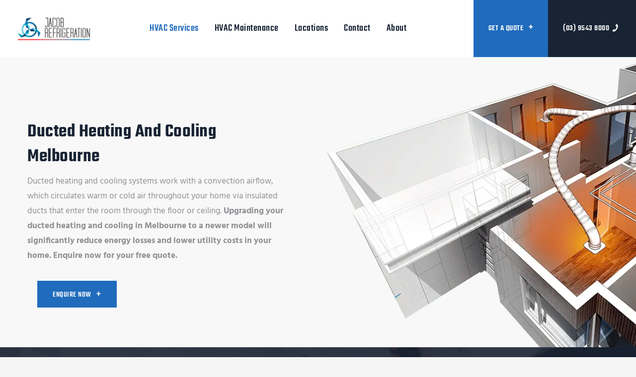

--- FILE ---
content_type: text/html; charset=UTF-8
request_url: https://jacobrefrigeration.com.au/ducted-heating-cooling/
body_size: 47841
content:
<!DOCTYPE html>
<html lang="en-AU" prefix="og: https://ogp.me/ns#" class="no-js">
<head> <script type="text/javascript">
/* <![CDATA[ */
 var gform;gform||(document.addEventListener("gform_main_scripts_loaded",function(){gform.scriptsLoaded=!0}),window.addEventListener("DOMContentLoaded",function(){gform.domLoaded=!0}),gform={domLoaded:!1,scriptsLoaded:!1,initializeOnLoaded:function(o){gform.domLoaded&&gform.scriptsLoaded?o():!gform.domLoaded&&gform.scriptsLoaded?window.addEventListener("DOMContentLoaded",o):document.addEventListener("gform_main_scripts_loaded",o)},hooks:{action:{},filter:{}},addAction:function(o,n,r,t){gform.addHook("action",o,n,r,t)},addFilter:function(o,n,r,t){gform.addHook("filter",o,n,r,t)},doAction:function(o){gform.doHook("action",o,arguments)},applyFilters:function(o){return gform.doHook("filter",o,arguments)},removeAction:function(o,n){gform.removeHook("action",o,n)},removeFilter:function(o,n,r){gform.removeHook("filter",o,n,r)},addHook:function(o,n,r,t,i){null==gform.hooks[o][n]&&(gform.hooks[o][n]=[]);var e=gform.hooks[o][n];null==i&&(i=n+"_"+e.length),gform.hooks[o][n].push({tag:i,callable:r,priority:t=null==t?10:t})},doHook:function(n,o,r){var t;if(r=Array.prototype.slice.call(r,1),null!=gform.hooks[n][o]&&((o=gform.hooks[n][o]).sort(function(o,n){return o.priority-n.priority}),o.forEach(function(o){"function"!=typeof(t=o.callable)&&(t=window[t]),"action"==n?t.apply(null,r):r[0]=t.apply(null,r)})),"filter"==n)return r[0]},removeHook:function(o,n,t,i){var r;null!=gform.hooks[o][n]&&(r=(r=gform.hooks[o][n]).filter(function(o,n,r){return!!(null!=i&&i!=o.tag||null!=t&&t!=o.priority)}),gform.hooks[o][n]=r)}}); 
/* ]]> */
</script>
<meta charset="UTF-8"><script>if(navigator.userAgent.match(/MSIE|Internet Explorer/i)||navigator.userAgent.match(/Trident\/7\..*?rv:11/i)){var href=document.location.href;if(!href.match(/[?&]nowprocket/)){if(href.indexOf("?")==-1){if(href.indexOf("#")==-1){document.location.href=href+"?nowprocket=1"}else{document.location.href=href.replace("#","?nowprocket=1#")}}else{if(href.indexOf("#")==-1){document.location.href=href+"&nowprocket=1"}else{document.location.href=href.replace("#","&nowprocket=1#")}}}}</script><script>class RocketLazyLoadScripts{constructor(){this.triggerEvents=["keydown","mousedown","mousemove","touchmove","touchstart","touchend","wheel"],this.userEventHandler=this._triggerListener.bind(this),this.touchStartHandler=this._onTouchStart.bind(this),this.touchMoveHandler=this._onTouchMove.bind(this),this.touchEndHandler=this._onTouchEnd.bind(this),this.clickHandler=this._onClick.bind(this),this.interceptedClicks=[],window.addEventListener("pageshow",(e=>{this.persisted=e.persisted})),window.addEventListener("DOMContentLoaded",(()=>{this._preconnect3rdParties()})),this.delayedScripts={normal:[],async:[],defer:[]},this.allJQueries=[]}_addUserInteractionListener(e){document.hidden?e._triggerListener():(this.triggerEvents.forEach((t=>window.addEventListener(t,e.userEventHandler,{passive:!0}))),window.addEventListener("touchstart",e.touchStartHandler,{passive:!0}),window.addEventListener("mousedown",e.touchStartHandler),document.addEventListener("visibilitychange",e.userEventHandler))}_removeUserInteractionListener(){this.triggerEvents.forEach((e=>window.removeEventListener(e,this.userEventHandler,{passive:!0}))),document.removeEventListener("visibilitychange",this.userEventHandler)}_onTouchStart(e){"HTML"!==e.target.tagName&&(window.addEventListener("touchend",this.touchEndHandler),window.addEventListener("mouseup",this.touchEndHandler),window.addEventListener("touchmove",this.touchMoveHandler,{passive:!0}),window.addEventListener("mousemove",this.touchMoveHandler),e.target.addEventListener("click",this.clickHandler),this._renameDOMAttribute(e.target,"onclick","rocket-onclick"))}_onTouchMove(e){window.removeEventListener("touchend",this.touchEndHandler),window.removeEventListener("mouseup",this.touchEndHandler),window.removeEventListener("touchmove",this.touchMoveHandler,{passive:!0}),window.removeEventListener("mousemove",this.touchMoveHandler),e.target.removeEventListener("click",this.clickHandler),this._renameDOMAttribute(e.target,"rocket-onclick","onclick")}_onTouchEnd(e){window.removeEventListener("touchend",this.touchEndHandler),window.removeEventListener("mouseup",this.touchEndHandler),window.removeEventListener("touchmove",this.touchMoveHandler,{passive:!0}),window.removeEventListener("mousemove",this.touchMoveHandler)}_onClick(e){e.target.removeEventListener("click",this.clickHandler),this._renameDOMAttribute(e.target,"rocket-onclick","onclick"),this.interceptedClicks.push(e),e.preventDefault(),e.stopPropagation(),e.stopImmediatePropagation()}_replayClicks(){window.removeEventListener("touchstart",this.touchStartHandler,{passive:!0}),window.removeEventListener("mousedown",this.touchStartHandler),this.interceptedClicks.forEach((e=>{e.target.dispatchEvent(new MouseEvent("click",{view:e.view,bubbles:!0,cancelable:!0}))}))}_renameDOMAttribute(e,t,n){e.hasAttribute&&e.hasAttribute(t)&&(event.target.setAttribute(n,event.target.getAttribute(t)),event.target.removeAttribute(t))}_triggerListener(){this._removeUserInteractionListener(this),"loading"===document.readyState?document.addEventListener("DOMContentLoaded",this._loadEverythingNow.bind(this)):this._loadEverythingNow()}_preconnect3rdParties(){let e=[];document.querySelectorAll("script[type=rocketlazyloadscript]").forEach((t=>{if(t.hasAttribute("src")){const n=new URL(t.src).origin;n!==location.origin&&e.push({src:n,crossOrigin:t.crossOrigin||"module"===t.getAttribute("data-rocket-type")})}})),e=[...new Map(e.map((e=>[JSON.stringify(e),e]))).values()],this._batchInjectResourceHints(e,"preconnect")}async _loadEverythingNow(){this.lastBreath=Date.now(),this._delayEventListeners(),this._delayJQueryReady(this),this._handleDocumentWrite(),this._registerAllDelayedScripts(),this._preloadAllScripts(),await this._loadScriptsFromList(this.delayedScripts.normal),await this._loadScriptsFromList(this.delayedScripts.defer),await this._loadScriptsFromList(this.delayedScripts.async);try{await this._triggerDOMContentLoaded(),await this._triggerWindowLoad()}catch(e){}window.dispatchEvent(new Event("rocket-allScriptsLoaded")),this._replayClicks()}_registerAllDelayedScripts(){document.querySelectorAll("script[type=rocketlazyloadscript]").forEach((e=>{e.hasAttribute("src")?e.hasAttribute("async")&&!1!==e.async?this.delayedScripts.async.push(e):e.hasAttribute("defer")&&!1!==e.defer||"module"===e.getAttribute("data-rocket-type")?this.delayedScripts.defer.push(e):this.delayedScripts.normal.push(e):this.delayedScripts.normal.push(e)}))}async _transformScript(e){return await this._littleBreath(),new Promise((t=>{const n=document.createElement("script");[...e.attributes].forEach((e=>{let t=e.nodeName;"type"!==t&&("data-rocket-type"===t&&(t="type"),n.setAttribute(t,e.nodeValue))})),e.hasAttribute("src")?(n.addEventListener("load",t),n.addEventListener("error",t)):(n.text=e.text,t());try{e.parentNode.replaceChild(n,e)}catch(e){t()}}))}async _loadScriptsFromList(e){const t=e.shift();return t?(await this._transformScript(t),this._loadScriptsFromList(e)):Promise.resolve()}_preloadAllScripts(){this._batchInjectResourceHints([...this.delayedScripts.normal,...this.delayedScripts.defer,...this.delayedScripts.async],"preload")}_batchInjectResourceHints(e,t){var n=document.createDocumentFragment();e.forEach((e=>{if(e.src){const i=document.createElement("link");i.href=e.src,i.rel=t,"preconnect"!==t&&(i.as="script"),e.getAttribute&&"module"===e.getAttribute("data-rocket-type")&&(i.crossOrigin=!0),e.crossOrigin&&(i.crossOrigin=e.crossOrigin),n.appendChild(i)}})),document.head.appendChild(n)}_delayEventListeners(){let e={};function t(t,n){!function(t){function n(n){return e[t].eventsToRewrite.indexOf(n)>=0?"rocket-"+n:n}e[t]||(e[t]={originalFunctions:{add:t.addEventListener,remove:t.removeEventListener},eventsToRewrite:[]},t.addEventListener=function(){arguments[0]=n(arguments[0]),e[t].originalFunctions.add.apply(t,arguments)},t.removeEventListener=function(){arguments[0]=n(arguments[0]),e[t].originalFunctions.remove.apply(t,arguments)})}(t),e[t].eventsToRewrite.push(n)}function n(e,t){let n=e[t];Object.defineProperty(e,t,{get:()=>n||function(){},set(i){e["rocket"+t]=n=i}})}t(document,"DOMContentLoaded"),t(window,"DOMContentLoaded"),t(window,"load"),t(window,"pageshow"),t(document,"readystatechange"),n(document,"onreadystatechange"),n(window,"onload"),n(window,"onpageshow")}_delayJQueryReady(e){let t=window.jQuery;Object.defineProperty(window,"jQuery",{get:()=>t,set(n){if(n&&n.fn&&!e.allJQueries.includes(n)){n.fn.ready=n.fn.init.prototype.ready=function(t){e.domReadyFired?t.bind(document)(n):document.addEventListener("rocket-DOMContentLoaded",(()=>t.bind(document)(n)))};const t=n.fn.on;n.fn.on=n.fn.init.prototype.on=function(){if(this[0]===window){function e(e){return e.split(" ").map((e=>"load"===e||0===e.indexOf("load.")?"rocket-jquery-load":e)).join(" ")}"string"==typeof arguments[0]||arguments[0]instanceof String?arguments[0]=e(arguments[0]):"object"==typeof arguments[0]&&Object.keys(arguments[0]).forEach((t=>{delete Object.assign(arguments[0],{[e(t)]:arguments[0][t]})[t]}))}return t.apply(this,arguments),this},e.allJQueries.push(n)}t=n}})}async _triggerDOMContentLoaded(){this.domReadyFired=!0,await this._littleBreath(),document.dispatchEvent(new Event("rocket-DOMContentLoaded")),await this._littleBreath(),window.dispatchEvent(new Event("rocket-DOMContentLoaded")),await this._littleBreath(),document.dispatchEvent(new Event("rocket-readystatechange")),await this._littleBreath(),document.rocketonreadystatechange&&document.rocketonreadystatechange()}async _triggerWindowLoad(){await this._littleBreath(),window.dispatchEvent(new Event("rocket-load")),await this._littleBreath(),window.rocketonload&&window.rocketonload(),await this._littleBreath(),this.allJQueries.forEach((e=>e(window).trigger("rocket-jquery-load"))),await this._littleBreath();const e=new Event("rocket-pageshow");e.persisted=this.persisted,window.dispatchEvent(e),await this._littleBreath(),window.rocketonpageshow&&window.rocketonpageshow({persisted:this.persisted})}_handleDocumentWrite(){const e=new Map;document.write=document.writeln=function(t){const n=document.currentScript,i=document.createRange(),r=n.parentElement;let o=e.get(n);void 0===o&&(o=n.nextSibling,e.set(n,o));const s=document.createDocumentFragment();i.setStart(s,0),s.appendChild(i.createContextualFragment(t)),r.insertBefore(s,o)}}async _littleBreath(){Date.now()-this.lastBreath>45&&(await this._requestAnimFrame(),this.lastBreath=Date.now())}async _requestAnimFrame(){return document.hidden?new Promise((e=>setTimeout(e))):new Promise((e=>requestAnimationFrame(e)))}static run(){const e=new RocketLazyLoadScripts;e._addUserInteractionListener(e)}}RocketLazyLoadScripts.run();</script>
	
	<link rel="profile" href="https://gmpg.org/xfn/11">
	<meta name="viewport" content="width=device-width, initial-scale=1">
	<script type="rocketlazyloadscript"> 'use strict'; (function(html){html.className = html.className.replace(/\bno-js\b/,'js')})(document.documentElement);</script>

<!-- Search Engine Optimisation by Rank Math PRO - https://s.rankmath.com/home -->
<title>Ducted Heating and Cooling Melbourne | Jacob Refrigeration❄️</title><link rel="preload" as="font" href="https://jacobrefrigeration.com.au/wp-content/plugins/themestek-electrico-extras/icon-picker/icon-libraries/themestek-electrico-icons/Flaticon.woff2" crossorigin><link rel="preload" as="font" href="https://fonts.gstatic.com/s/hind/v16/5aU69_a8oxmIdGl4BA.woff2" crossorigin><link rel="preload" as="font" href="https://fonts.gstatic.com/s/hind/v16/5aU19_a8oxmIfLZcERySjQ.woff2" crossorigin><link rel="preload" as="font" href="https://fonts.gstatic.com/s/hind/v16/5aU19_a8oxmIfNJdERySjQ.woff2" crossorigin><link rel="preload" as="font" href="https://fonts.gstatic.com/s/nunitosans/v15/pe1mMImSLYBIv1o4X1M8ce2xCx3yop4tQpF_MeTm0lfGWVpNn64CL7U8upHZIbMV51Q42ptCp5F5bxqqtQ1yiU4GMS5Xs1Ul.woff2" crossorigin><link rel="preload" as="font" href="https://fonts.gstatic.com/s/teko/v16/LYjCdG7kmE0gdQhfsCRgqA.woff2" crossorigin><link rel="preload" as="font" href="https://fonts.gstatic.com/s/teko/v16/LYjNdG7kmE0gfaN9pQ.woff2" crossorigin><link rel="preload" as="font" href="https://fonts.gstatic.com/s/teko/v16/LYjCdG7kmE0gdVBesCRgqA.woff2" crossorigin><link rel="preload" as="font" href="https://fonts.gstatic.com/s/teko/v16/LYjCdG7kmE0gdXxZsCRgqA.woff2" crossorigin><link rel="preload" as="font" href="https://jacobrefrigeration.com.au/wp-content/themes/electrico/libraries/themestek-electrico-icons/font/themestek-electrico-icons.woff2?34519282" crossorigin><style id="wpr-usedcss">:where(.wp-block-button__link){border-radius:9999px;box-shadow:none;padding:calc(.667em + 2px) calc(1.333em + 2px);text-decoration:none}:where(.wp-block-calendar table:not(.has-background) th){background:#ddd}:where(.wp-block-columns.has-background){padding:1.25em 2.375em}:where(.wp-block-post-comments input[type=submit]){border:none}:where(.wp-block-file__button){border-radius:2em;padding:.5em 1em}:where(.wp-block-file__button):is(a):active,:where(.wp-block-file__button):is(a):focus,:where(.wp-block-file__button):is(a):hover,:where(.wp-block-file__button):is(a):visited{box-shadow:none;color:#fff;opacity:.85;text-decoration:none}.wp-block-image img{height:auto;max-width:100%;vertical-align:bottom}.wp-block-image img{box-sizing:border-box}.wp-block-image :where(.has-border-color){border-style:solid}.wp-block-image :where([style*=border-top-color]){border-top-style:solid}.wp-block-image :where([style*=border-right-color]){border-right-style:solid}.wp-block-image :where([style*=border-bottom-color]){border-bottom-style:solid}.wp-block-image :where([style*=border-left-color]){border-left-style:solid}.wp-block-image :where([style*=border-width]){border-style:solid}.wp-block-image :where([style*=border-top-width]){border-top-style:solid}.wp-block-image :where([style*=border-right-width]){border-right-style:solid}.wp-block-image :where([style*=border-bottom-width]){border-bottom-style:solid}.wp-block-image :where([style*=border-left-width]){border-left-style:solid}.wp-block-image figure{margin:0}ul{box-sizing:border-box}:where(.wp-block-navigation.has-background .wp-block-navigation-item a:not(.wp-element-button)),:where(.wp-block-navigation.has-background .wp-block-navigation-submenu a:not(.wp-element-button)){padding:.5em 1em}:where(.wp-block-navigation .wp-block-navigation__submenu-container .wp-block-navigation-item a:not(.wp-element-button)),:where(.wp-block-navigation .wp-block-navigation__submenu-container .wp-block-navigation-submenu a:not(.wp-element-button)),:where(.wp-block-navigation .wp-block-navigation__submenu-container .wp-block-navigation-submenu button.wp-block-navigation-item__content),:where(.wp-block-navigation .wp-block-navigation__submenu-container .wp-block-pages-list__item button.wp-block-navigation-item__content){padding:.5em 1em}:where(p.has-text-color:not(.has-link-color)) a{color:inherit}:where(.wp-block-search__button){border:1px solid #ccc;padding:.375em .625em}:where(.wp-block-search__button-inside .wp-block-search__inside-wrapper){border:1px solid #949494;padding:4px}:where(.wp-block-search__button-inside .wp-block-search__inside-wrapper) .wp-block-search__input{border:none;border-radius:0;padding:0 0 0 .25em}:where(.wp-block-search__button-inside .wp-block-search__inside-wrapper) .wp-block-search__input:focus{outline:0}:where(.wp-block-search__button-inside .wp-block-search__inside-wrapper) :where(.wp-block-search__button){padding:.125em .5em}:where(pre.wp-block-verse){font-family:inherit}:root{--wp--preset--font-size--normal:16px;--wp--preset--font-size--huge:42px}.screen-reader-text{clip:rect(1px,1px,1px,1px);word-wrap:normal!important;border:0;-webkit-clip-path:inset(50%);clip-path:inset(50%);height:1px;margin:-1px;overflow:hidden;padding:0;position:absolute;width:1px}.screen-reader-text:focus{clip:auto!important;background-color:#ddd;-webkit-clip-path:none;clip-path:none;color:#444;display:block;font-size:1em;height:auto;left:5px;line-height:normal;padding:15px 23px 14px;text-decoration:none;top:5px;width:auto;z-index:100000}html :where(.has-border-color){border-style:solid}html :where([style*=border-top-color]){border-top-style:solid}html :where([style*=border-right-color]){border-right-style:solid}html :where([style*=border-bottom-color]){border-bottom-style:solid}html :where([style*=border-left-color]){border-left-style:solid}html :where([style*=border-width]){border-style:solid}html :where([style*=border-top-width]){border-top-style:solid}html :where([style*=border-right-width]){border-right-style:solid}html :where([style*=border-bottom-width]){border-bottom-style:solid}html :where([style*=border-left-width]){border-left-style:solid}html :where(img[class*=wp-image-]){height:auto;max-width:100%}figure{margin:0 0 1em}html :where(.is-position-sticky){--wp-admin--admin-bar--position-offset:var(--wp-admin--admin-bar--height,0px)}@media screen and (max-width:600px){html :where(.is-position-sticky){--wp-admin--admin-bar--position-offset:0px}}body{--wp--preset--color--black:#000000;--wp--preset--color--cyan-bluish-gray:#abb8c3;--wp--preset--color--white:#ffffff;--wp--preset--color--pale-pink:#f78da7;--wp--preset--color--vivid-red:#cf2e2e;--wp--preset--color--luminous-vivid-orange:#ff6900;--wp--preset--color--luminous-vivid-amber:#fcb900;--wp--preset--color--light-green-cyan:#7bdcb5;--wp--preset--color--vivid-green-cyan:#00d084;--wp--preset--color--pale-cyan-blue:#8ed1fc;--wp--preset--color--vivid-cyan-blue:#0693e3;--wp--preset--color--vivid-purple:#9b51e0;--wp--preset--gradient--vivid-cyan-blue-to-vivid-purple:linear-gradient(135deg,rgba(6, 147, 227, 1) 0%,rgb(155, 81, 224) 100%);--wp--preset--gradient--light-green-cyan-to-vivid-green-cyan:linear-gradient(135deg,rgb(122, 220, 180) 0%,rgb(0, 208, 130) 100%);--wp--preset--gradient--luminous-vivid-amber-to-luminous-vivid-orange:linear-gradient(135deg,rgba(252, 185, 0, 1) 0%,rgba(255, 105, 0, 1) 100%);--wp--preset--gradient--luminous-vivid-orange-to-vivid-red:linear-gradient(135deg,rgba(255, 105, 0, 1) 0%,rgb(207, 46, 46) 100%);--wp--preset--gradient--very-light-gray-to-cyan-bluish-gray:linear-gradient(135deg,rgb(238, 238, 238) 0%,rgb(169, 184, 195) 100%);--wp--preset--gradient--cool-to-warm-spectrum:linear-gradient(135deg,rgb(74, 234, 220) 0%,rgb(151, 120, 209) 20%,rgb(207, 42, 186) 40%,rgb(238, 44, 130) 60%,rgb(251, 105, 98) 80%,rgb(254, 248, 76) 100%);--wp--preset--gradient--blush-light-purple:linear-gradient(135deg,rgb(255, 206, 236) 0%,rgb(152, 150, 240) 100%);--wp--preset--gradient--blush-bordeaux:linear-gradient(135deg,rgb(254, 205, 165) 0%,rgb(254, 45, 45) 50%,rgb(107, 0, 62) 100%);--wp--preset--gradient--luminous-dusk:linear-gradient(135deg,rgb(255, 203, 112) 0%,rgb(199, 81, 192) 50%,rgb(65, 88, 208) 100%);--wp--preset--gradient--pale-ocean:linear-gradient(135deg,rgb(255, 245, 203) 0%,rgb(182, 227, 212) 50%,rgb(51, 167, 181) 100%);--wp--preset--gradient--electric-grass:linear-gradient(135deg,rgb(202, 248, 128) 0%,rgb(113, 206, 126) 100%);--wp--preset--gradient--midnight:linear-gradient(135deg,rgb(2, 3, 129) 0%,rgb(40, 116, 252) 100%);--wp--preset--duotone--dark-grayscale:url('#wp-duotone-dark-grayscale');--wp--preset--duotone--grayscale:url('#wp-duotone-grayscale');--wp--preset--duotone--purple-yellow:url('#wp-duotone-purple-yellow');--wp--preset--duotone--blue-red:url('#wp-duotone-blue-red');--wp--preset--duotone--midnight:url('#wp-duotone-midnight');--wp--preset--duotone--magenta-yellow:url('#wp-duotone-magenta-yellow');--wp--preset--duotone--purple-green:url('#wp-duotone-purple-green');--wp--preset--duotone--blue-orange:url('#wp-duotone-blue-orange');--wp--preset--font-size--small:13px;--wp--preset--font-size--medium:20px;--wp--preset--font-size--large:36px;--wp--preset--font-size--x-large:42px;--wp--preset--spacing--20:0.44rem;--wp--preset--spacing--30:0.67rem;--wp--preset--spacing--40:1rem;--wp--preset--spacing--50:1.5rem;--wp--preset--spacing--60:2.25rem;--wp--preset--spacing--70:3.38rem;--wp--preset--spacing--80:5.06rem;--wp--preset--shadow--natural:6px 6px 9px rgba(0, 0, 0, .2);--wp--preset--shadow--deep:12px 12px 50px rgba(0, 0, 0, .4);--wp--preset--shadow--sharp:6px 6px 0px rgba(0, 0, 0, .2);--wp--preset--shadow--outlined:6px 6px 0px -3px rgba(255, 255, 255, 1),6px 6px rgba(0, 0, 0, 1);--wp--preset--shadow--crisp:6px 6px 0px rgba(0, 0, 0, 1)}:where(.is-layout-flex){gap:.5em}:where(.wp-block-columns.is-layout-flex){gap:2em}.fa{display:inline-block;font:14px/1 FontAwesome;font-size:inherit;text-rendering:auto;-webkit-font-smoothing:antialiased;-moz-osx-font-smoothing:grayscale}.fa-spin{-webkit-animation:2s linear infinite fa-spin;animation:2s linear infinite fa-spin}@-webkit-keyframes fa-spin{0%{-webkit-transform:rotate(0);transform:rotate(0)}100%{-webkit-transform:rotate(359deg);transform:rotate(359deg)}}@keyframes fa-spin{0%{-webkit-transform:rotate(0);transform:rotate(0)}100%{-webkit-transform:rotate(359deg);transform:rotate(359deg)}}.fa-heart:before{content:"\f004"}.fa-heart-o:before{content:"\f08a"}.fa-circle-o-notch:before{content:"\f1ce"}[class*=" ti-"]{font-family:themify;speak:none;font-style:normal;font-weight:400;font-variant:normal;text-transform:none;line-height:1;-webkit-font-smoothing:antialiased;-moz-osx-font-smoothing:grayscale}@font-face{font-display:swap;font-family:Flaticon;src:url("https://jacobrefrigeration.com.au/wp-content/plugins/themestek-electrico-extras/icon-picker/icon-libraries/themestek-electrico-icons/Flaticon.eot");src:url("https://jacobrefrigeration.com.au/wp-content/plugins/themestek-electrico-extras/icon-picker/icon-libraries/themestek-electrico-icons/Flaticon.eot?#iefix") format("embedded-opentype"),url("https://jacobrefrigeration.com.au/wp-content/plugins/themestek-electrico-extras/icon-picker/icon-libraries/themestek-electrico-icons/Flaticon.woff2") format("woff2"),url("https://jacobrefrigeration.com.au/wp-content/plugins/themestek-electrico-extras/icon-picker/icon-libraries/themestek-electrico-icons/Flaticon.woff") format("woff"),url("https://jacobrefrigeration.com.au/wp-content/plugins/themestek-electrico-extras/icon-picker/icon-libraries/themestek-electrico-icons/Flaticon.ttf") format("truetype"),url("https://jacobrefrigeration.com.au/wp-content/plugins/themestek-electrico-extras/icon-picker/icon-libraries/themestek-electrico-icons/Flaticon.svg#Flaticon") format("svg");font-weight:400;font-style:normal}[class*=" themestek-electrico-business-icon-"]:after,[class*=" themestek-electrico-business-icon-"]:before,[class^=themestek-electrico-business-icon-]:after,[class^=themestek-electrico-business-icon-]:before{font-family:Flaticon;font-style:normal}.themestek-electrico-business-icon-electrician:before{content:"\f107"}.themestek-electrico-business-icon-maintenance:before{content:"\f10d"}.themestek-electrico-business-icon-customer-service:before{content:"\f114"}.themestek-electrico-business-icon-insurance:before{content:"\f128"}@font-face{font-display:swap;font-family:Hind;font-style:normal;font-weight:400;src:url(https://fonts.gstatic.com/s/hind/v16/5aU69_a8oxmIdGl4BA.woff2) format('woff2');unicode-range:U+0000-00FF,U+0131,U+0152-0153,U+02BB-02BC,U+02C6,U+02DA,U+02DC,U+0304,U+0308,U+0329,U+2000-206F,U+2074,U+20AC,U+2122,U+2191,U+2193,U+2212,U+2215,U+FEFF,U+FFFD}@font-face{font-display:swap;font-family:Hind;font-style:normal;font-weight:600;src:url(https://fonts.gstatic.com/s/hind/v16/5aU19_a8oxmIfLZcERySjQ.woff2) format('woff2');unicode-range:U+0000-00FF,U+0131,U+0152-0153,U+02BB-02BC,U+02C6,U+02DA,U+02DC,U+0304,U+0308,U+0329,U+2000-206F,U+2074,U+20AC,U+2122,U+2191,U+2193,U+2212,U+2215,U+FEFF,U+FFFD}@font-face{font-display:swap;font-family:Hind;font-style:normal;font-weight:700;src:url(https://fonts.gstatic.com/s/hind/v16/5aU19_a8oxmIfNJdERySjQ.woff2) format('woff2');unicode-range:U+0000-00FF,U+0131,U+0152-0153,U+02BB-02BC,U+02C6,U+02DA,U+02DC,U+0304,U+0308,U+0329,U+2000-206F,U+2074,U+20AC,U+2122,U+2191,U+2193,U+2212,U+2215,U+FEFF,U+FFFD}@font-face{font-display:swap;font-family:'Nunito Sans';font-style:normal;font-weight:700;font-stretch:100%;src:url(https://fonts.gstatic.com/s/nunitosans/v15/pe1mMImSLYBIv1o4X1M8ce2xCx3yop4tQpF_MeTm0lfGWVpNn64CL7U8upHZIbMV51Q42ptCp5F5bxqqtQ1yiU4GMS5Xs1Ul.woff2) format('woff2');unicode-range:U+0000-00FF,U+0131,U+0152-0153,U+02BB-02BC,U+02C6,U+02DA,U+02DC,U+0304,U+0308,U+0329,U+2000-206F,U+2074,U+20AC,U+2122,U+2191,U+2193,U+2212,U+2215,U+FEFF,U+FFFD}@font-face{font-display:swap;font-family:Teko;font-style:normal;font-weight:300;src:url(https://fonts.gstatic.com/s/teko/v16/LYjCdG7kmE0gdQhfsCRgqA.woff2) format('woff2');unicode-range:U+0000-00FF,U+0131,U+0152-0153,U+02BB-02BC,U+02C6,U+02DA,U+02DC,U+0304,U+0308,U+0329,U+2000-206F,U+2074,U+20AC,U+2122,U+2191,U+2193,U+2212,U+2215,U+FEFF,U+FFFD}@font-face{font-display:swap;font-family:Teko;font-style:normal;font-weight:400;src:url(https://fonts.gstatic.com/s/teko/v16/LYjNdG7kmE0gfaN9pQ.woff2) format('woff2');unicode-range:U+0000-00FF,U+0131,U+0152-0153,U+02BB-02BC,U+02C6,U+02DA,U+02DC,U+0304,U+0308,U+0329,U+2000-206F,U+2074,U+20AC,U+2122,U+2191,U+2193,U+2212,U+2215,U+FEFF,U+FFFD}@font-face{font-display:swap;font-family:Teko;font-style:normal;font-weight:500;src:url(https://fonts.gstatic.com/s/teko/v16/LYjCdG7kmE0gdVBesCRgqA.woff2) format('woff2');unicode-range:U+0000-00FF,U+0131,U+0152-0153,U+02BB-02BC,U+02C6,U+02DA,U+02DC,U+0304,U+0308,U+0329,U+2000-206F,U+2074,U+20AC,U+2122,U+2191,U+2193,U+2212,U+2215,U+FEFF,U+FFFD}@font-face{font-display:swap;font-family:Teko;font-style:normal;font-weight:600;src:url(https://fonts.gstatic.com/s/teko/v16/LYjCdG7kmE0gdXxZsCRgqA.woff2) format('woff2');unicode-range:U+0000-00FF,U+0131,U+0152-0153,U+02BB-02BC,U+02C6,U+02DA,U+02DC,U+0304,U+0308,U+0329,U+2000-206F,U+2074,U+20AC,U+2122,U+2191,U+2193,U+2212,U+2215,U+FEFF,U+FFFD}@font-face{font-display:swap;font-family:themestek-electrico-icons;src:url('https://jacobrefrigeration.com.au/wp-content/themes/electrico/libraries/themestek-electrico-icons/font/themestek-electrico-icons.eot?34519282');src:url('https://jacobrefrigeration.com.au/wp-content/themes/electrico/libraries/themestek-electrico-icons/font/themestek-electrico-icons.eot?34519282#iefix') format('embedded-opentype'),url('https://jacobrefrigeration.com.au/wp-content/themes/electrico/libraries/themestek-electrico-icons/font/themestek-electrico-icons.woff2?34519282') format('woff2'),url('https://jacobrefrigeration.com.au/wp-content/themes/electrico/libraries/themestek-electrico-icons/font/themestek-electrico-icons.woff?34519282') format('woff'),url('https://jacobrefrigeration.com.au/wp-content/themes/electrico/libraries/themestek-electrico-icons/font/themestek-electrico-icons.ttf?34519282') format('truetype'),url('https://jacobrefrigeration.com.au/wp-content/themes/electrico/libraries/themestek-electrico-icons/font/themestek-electrico-icons.svg?34519282#themestek-electrico-icons') format('svg');font-weight:400;font-style:normal}[class*=" themestek-electrico-icon-"]:before,[class^=themestek-electrico-icon-]:before{font-family:themestek-electrico-icons;font-style:normal;font-weight:400;speak:none;display:inline-block;text-decoration:inherit;width:1em;margin-right:.2em;text-align:center;font-variant:normal;text-transform:none;line-height:1em;margin-left:.2em;-webkit-font-smoothing:antialiased;-moz-osx-font-smoothing:grayscale}.themestek-electrico-icon-facebook:before{content:'\e80c'}.themestek-electrico-icon-linkedin:before{content:'\e810'}.themestek-electrico-icon-clock:before{content:'\e81b'}.themestek-electrico-icon-search:before{content:'\e825'}.themestek-electrico-icon-mobile:before{content:'\e828'}.themestek-electrico-icon-world:before{content:'\e82a'}.themestek-electrico-icon-location-pin:before{content:'\e82b'}.themestek-electrico-icon-category:before{content:'\e82f'}.themestek-electrico-icon-phone:before{content:'\e833'}.themestek-electrico-icon-star:before{content:'\e843'}.themestek-electrico-icon-envelope:before{content:'\e84b'}.themestek-electrico-icon-clock-1:before{content:'\e85c'}.themestek-electrico-icon-angle-up:before{content:'\f106'}.themestek-electrico-icon-angle-down:before{content:'\f107'}.ps-container{-ms-touch-action:auto;touch-action:auto;overflow:hidden!important;-ms-overflow-style:none}@supports (-ms-overflow-style:none){.ps-container{overflow:auto!important}}@media screen and (-ms-high-contrast:active),(-ms-high-contrast:none){.ps-container{overflow:auto!important}}.ps-container.ps-active-x>.ps-scrollbar-x-rail,.ps-container.ps-active-y>.ps-scrollbar-y-rail{display:block;background-color:transparent}.ps-container.ps-in-scrolling.ps-x>.ps-scrollbar-x-rail{background-color:#eee;opacity:.9}.ps-container.ps-in-scrolling.ps-x>.ps-scrollbar-x-rail>.ps-scrollbar-x{background-color:#999;height:11px}.ps-container.ps-in-scrolling.ps-y>.ps-scrollbar-y-rail{background-color:#eee;opacity:.9}.ps-container.ps-in-scrolling.ps-y>.ps-scrollbar-y-rail>.ps-scrollbar-y{background-color:#999;width:11px}.ps-container>.ps-scrollbar-x-rail{display:none;position:absolute;opacity:0;-webkit-transition:background-color .2s linear,opacity .2s linear;-o-transition:background-color .2s linear,opacity .2s linear;-moz-transition:background-color .2s linear,opacity .2s linear;transition:background-color .2s linear,opacity .2s linear;bottom:0;height:15px}.ps-container>.ps-scrollbar-x-rail>.ps-scrollbar-x{position:absolute;background-color:#aaa;-webkit-border-radius:6px;-moz-border-radius:6px;border-radius:6px;-webkit-transition:background-color .2s linear,height .2s linear,width .2s ease-in-out,-webkit-border-radius .2s ease-in-out;transition:background-color .2s linear,height .2s linear,width .2s ease-in-out,-webkit-border-radius .2s ease-in-out;-o-transition:background-color .2s linear,height .2s linear,width .2s ease-in-out,border-radius .2s ease-in-out;-moz-transition:background-color .2s linear,height .2s linear,width .2s ease-in-out,border-radius .2s ease-in-out,-moz-border-radius .2s ease-in-out;transition:background-color .2s linear,height .2s linear,width .2s ease-in-out,border-radius .2s ease-in-out;transition:background-color .2s linear,height .2s linear,width .2s ease-in-out,border-radius .2s ease-in-out,-webkit-border-radius .2s ease-in-out,-moz-border-radius .2s ease-in-out;bottom:2px;height:6px}.ps-container>.ps-scrollbar-x-rail:active>.ps-scrollbar-x,.ps-container>.ps-scrollbar-x-rail:hover>.ps-scrollbar-x{height:11px}.ps-container>.ps-scrollbar-y-rail{display:none;position:absolute;opacity:0;-webkit-transition:background-color .2s linear,opacity .2s linear;-o-transition:background-color .2s linear,opacity .2s linear;-moz-transition:background-color .2s linear,opacity .2s linear;transition:background-color .2s linear,opacity .2s linear;right:0;width:15px}.ps-container>.ps-scrollbar-y-rail>.ps-scrollbar-y{position:absolute;background-color:#aaa;-webkit-border-radius:6px;-moz-border-radius:6px;border-radius:6px;-webkit-transition:background-color .2s linear,height .2s linear,width .2s ease-in-out,-webkit-border-radius .2s ease-in-out;transition:background-color .2s linear,height .2s linear,width .2s ease-in-out,-webkit-border-radius .2s ease-in-out;-o-transition:background-color .2s linear,height .2s linear,width .2s ease-in-out,border-radius .2s ease-in-out;-moz-transition:background-color .2s linear,height .2s linear,width .2s ease-in-out,border-radius .2s ease-in-out,-moz-border-radius .2s ease-in-out;transition:background-color .2s linear,height .2s linear,width .2s ease-in-out,border-radius .2s ease-in-out;transition:background-color .2s linear,height .2s linear,width .2s ease-in-out,border-radius .2s ease-in-out,-webkit-border-radius .2s ease-in-out,-moz-border-radius .2s ease-in-out;right:2px;width:6px}.ps-container>.ps-scrollbar-y-rail:active>.ps-scrollbar-y,.ps-container>.ps-scrollbar-y-rail:hover>.ps-scrollbar-y{width:11px}.ps-container:hover.ps-in-scrolling.ps-x>.ps-scrollbar-x-rail{background-color:#eee;opacity:.9}.ps-container:hover.ps-in-scrolling.ps-x>.ps-scrollbar-x-rail>.ps-scrollbar-x{background-color:#999;height:11px}.ps-container:hover.ps-in-scrolling.ps-y>.ps-scrollbar-y-rail{background-color:#eee;opacity:.9}.ps-container:hover.ps-in-scrolling.ps-y>.ps-scrollbar-y-rail>.ps-scrollbar-y{background-color:#999;width:11px}.ps-container:hover>.ps-scrollbar-x-rail,.ps-container:hover>.ps-scrollbar-y-rail{opacity:.6}.ps-container:hover>.ps-scrollbar-x-rail:hover{background-color:#eee;opacity:.9}.ps-container:hover>.ps-scrollbar-x-rail:hover>.ps-scrollbar-x{background-color:#999}.ps-container:hover>.ps-scrollbar-y-rail:hover{background-color:#eee;opacity:.9}.ps-container:hover>.ps-scrollbar-y-rail:hover>.ps-scrollbar-y{background-color:#999}[data-tooltip]{position:relative}[data-tooltip]:after,[data-tooltip]:before{position:absolute;visibility:hidden;opacity:0;-webkit-transition:opacity .2s ease-in-out,visibility .2s ease-in-out,-webkit-transform .2s cubic-bezier(.71,1.7,.77,1.24);-moz-transition:opacity .2s ease-in-out,visibility .2s ease-in-out,-moz-transform .2s cubic-bezier(.71,1.7,.77,1.24);transition:opacity .2s ease-in-out,visibility .2s ease-in-out,transform .2s cubic-bezier(.71,1.7,.77,1.24);-webkit-transform:translate3d(0,0,0);-moz-transform:translate3d(0,0,0);transform:translate3d(0,0,0);pointer-events:none}[data-tooltip]:focus:after,[data-tooltip]:focus:before,[data-tooltip]:hover:after,[data-tooltip]:hover:before{visibility:visible;opacity:1}[data-tooltip]:before{z-index:1001;border:6px solid transparent;background:0 0;content:""}[data-tooltip]:after{z-index:1000;padding:8px;width:160px;background-color:#000;background-color:hsla(0,0%,20%,.9);color:#fff;content:attr(data-tooltip);font-size:14px;line-height:1.2;text-align:center;border-radius:5px}.tooltip-top:after,.tooltip-top:before,[data-tooltip]:after,[data-tooltip]:before{bottom:100%;left:50%}.tooltip-top:before,[data-tooltip]:before{margin-left:-6px;margin-bottom:-12px;border-top-color:#000;border-top-color:hsla(0,0%,20%,.9)}.tooltip-top:after,[data-tooltip]:after{margin-left:-80px}.tooltip-top:focus:after,.tooltip-top:focus:before,.tooltip-top:hover:after,.tooltip-top:hover:before,[data-tooltip]:focus:after,[data-tooltip]:focus:before,[data-tooltip]:hover:after,[data-tooltip]:hover:before{-webkit-transform:translateY(-12px);-moz-transform:translateY(-12px);transform:translateY(-12px)}.multi-columns-row .col-sm-6:nth-child(2n+3){clear:left}@media (min-width:768px){.multi-columns-row .col-sm-6:nth-child(2n+3){clear:left}}@media (min-width:992px){.multi-columns-row .col-sm-6:nth-child(2n+3){clear:none}.multi-columns-row .col-md-4:nth-child(3n+4){clear:left}.multi-columns-row .col-md-3:nth-child(4n+5){clear:left}}@media (min-width:1200px){.multi-columns-row .col-md-4:nth-child(3n+4){clear:none}.multi-columns-row .col-md-3:nth-child(4n+5){clear:none}.multi-columns-row .col-lg-4:nth-child(3n+4){clear:left}.multi-columns-row .col-lg-3:nth-child(4n+5){clear:left}}.select2-container{box-sizing:border-box;display:inline-block;margin:0;position:relative;vertical-align:middle}.select2-container .select2-selection--single{box-sizing:border-box;cursor:pointer;display:block;height:28px;user-select:none;-webkit-user-select:none}.select2-container .select2-selection--single .select2-selection__rendered{display:block;padding-left:8px;padding-right:20px;overflow:hidden;text-overflow:ellipsis;white-space:nowrap}.select2-container .select2-selection--single .select2-selection__clear{position:relative}.select2-container[dir=rtl] .select2-selection--single .select2-selection__rendered{padding-right:8px;padding-left:20px}.select2-container .select2-selection--multiple{box-sizing:border-box;cursor:pointer;display:block;min-height:32px;user-select:none;-webkit-user-select:none}.select2-container .select2-selection--multiple .select2-selection__rendered{display:inline-block;overflow:hidden;padding-left:8px;text-overflow:ellipsis;white-space:nowrap}.select2-container .select2-search--inline{float:left}.select2-container .select2-search--inline .select2-search__field{box-sizing:border-box;border:none;font-size:100%;margin-top:5px;padding:0}.select2-container .select2-search--inline .select2-search__field::-webkit-search-cancel-button{-webkit-appearance:none}.select2-dropdown{background-color:#fff;border:1px solid #aaa;border-radius:4px;box-sizing:border-box;display:block;position:absolute;left:-100000px;width:100%;z-index:1051}.select2-results{display:block}.select2-results__options{list-style:none;margin:0;padding:0}.select2-results__option{padding:6px;user-select:none;-webkit-user-select:none}.select2-results__option[aria-selected]{cursor:pointer}.select2-container--open .select2-dropdown{left:0}.select2-container--open .select2-dropdown--above{border-bottom:none;border-bottom-left-radius:0;border-bottom-right-radius:0}.select2-container--open .select2-dropdown--below{border-top:none;border-top-left-radius:0;border-top-right-radius:0}.select2-search--dropdown{display:block;padding:4px}.select2-search--dropdown .select2-search__field{padding:4px;width:100%;box-sizing:border-box}.select2-search--dropdown .select2-search__field::-webkit-search-cancel-button{-webkit-appearance:none}.select2-search--dropdown.select2-search--hide{display:none}.select2-close-mask{border:0;margin:0;padding:0;display:block;position:fixed;left:0;top:0;min-height:100%;min-width:100%;height:auto;width:auto;opacity:0;z-index:99;background-color:#fff}.select2-hidden-accessible{border:0!important;clip:rect(0 0 0 0)!important;-webkit-clip-path:inset(50%)!important;clip-path:inset(50%)!important;height:1px!important;overflow:hidden!important;padding:0!important;position:absolute!important;width:1px!important;white-space:nowrap!important}.select2-container--default .select2-selection--single{background-color:#fff;border:1px solid #aaa;border-radius:4px}.select2-container--default .select2-selection--single .select2-selection__rendered{color:#444;line-height:28px}.select2-container--default .select2-selection--single .select2-selection__clear{cursor:pointer;float:right;font-weight:700}.select2-container--default .select2-selection--single .select2-selection__placeholder{color:#999}.select2-container--default .select2-selection--single .select2-selection__arrow{height:26px;position:absolute;top:1px;right:1px;width:20px}.select2-container--default .select2-selection--single .select2-selection__arrow b{border-color:#888 transparent transparent;border-style:solid;border-width:5px 4px 0;height:0;left:50%;margin-left:-4px;margin-top:-2px;position:absolute;top:50%;width:0}.select2-container--default[dir=rtl] .select2-selection--single .select2-selection__clear{float:left}.select2-container--default[dir=rtl] .select2-selection--single .select2-selection__arrow{left:1px;right:auto}.select2-container--default.select2-container--disabled .select2-selection--single{background-color:#eee;cursor:default}.select2-container--default.select2-container--disabled .select2-selection--single .select2-selection__clear{display:none}.select2-container--default.select2-container--open .select2-selection--single .select2-selection__arrow b{border-color:transparent transparent #888;border-width:0 4px 5px}.select2-container--default .select2-selection--multiple{background-color:#fff;border:1px solid #aaa;border-radius:4px;cursor:text}.select2-container--default .select2-selection--multiple .select2-selection__rendered{box-sizing:border-box;list-style:none;margin:0;padding:0 5px;width:100%}.select2-container--default .select2-selection--multiple .select2-selection__rendered li{list-style:none}.select2-container--default .select2-selection--multiple .select2-selection__placeholder{color:#999;margin-top:5px;float:left}.select2-container--default .select2-selection--multiple .select2-selection__clear{cursor:pointer;float:right;font-weight:700;margin-top:5px;margin-right:10px}.select2-container--default .select2-selection--multiple .select2-selection__choice{background-color:#e4e4e4;border:1px solid #aaa;border-radius:4px;cursor:default;float:left;margin-right:5px;margin-top:5px;padding:0 5px}.select2-container--default .select2-selection--multiple .select2-selection__choice__remove{color:#999;cursor:pointer;display:inline-block;font-weight:700;margin-right:2px}.select2-container--default .select2-selection--multiple .select2-selection__choice__remove:hover{color:#333}.select2-container--default[dir=rtl] .select2-selection--multiple .select2-search--inline,.select2-container--default[dir=rtl] .select2-selection--multiple .select2-selection__choice,.select2-container--default[dir=rtl] .select2-selection--multiple .select2-selection__placeholder{float:right}.select2-container--default[dir=rtl] .select2-selection--multiple .select2-selection__choice{margin-left:5px;margin-right:auto}.select2-container--default[dir=rtl] .select2-selection--multiple .select2-selection__choice__remove{margin-left:2px;margin-right:auto}.select2-container--default.select2-container--focus .select2-selection--multiple{border:1px solid #000;outline:0}.select2-container--default.select2-container--disabled .select2-selection--multiple{background-color:#eee;cursor:default}.select2-container--default.select2-container--disabled .select2-selection__choice__remove{display:none}.select2-container--default.select2-container--open.select2-container--above .select2-selection--multiple,.select2-container--default.select2-container--open.select2-container--above .select2-selection--single{border-top-left-radius:0;border-top-right-radius:0}.select2-container--default.select2-container--open.select2-container--below .select2-selection--multiple,.select2-container--default.select2-container--open.select2-container--below .select2-selection--single{border-bottom-left-radius:0;border-bottom-right-radius:0}.select2-container--default .select2-search--dropdown .select2-search__field{border:1px solid #aaa}.select2-container--default .select2-search--inline .select2-search__field{background:0 0;border:none;outline:0;box-shadow:none;-webkit-appearance:textfield}.select2-container--default .select2-results>.select2-results__options{max-height:200px;overflow-y:auto}.select2-container--default .select2-results__option[role=group]{padding:0}.select2-container--default .select2-results__option[aria-disabled=true]{color:#999}.select2-container--default .select2-results__option[aria-selected=true]{background-color:#ddd}.select2-container--default .select2-results__option .select2-results__option{padding-left:1em}.select2-container--default .select2-results__option .select2-results__option .select2-results__group{padding-left:0}.select2-container--default .select2-results__option .select2-results__option .select2-results__option{margin-left:-1em;padding-left:2em}.select2-container--default .select2-results__option .select2-results__option .select2-results__option .select2-results__option{margin-left:-2em;padding-left:3em}.select2-container--default .select2-results__option .select2-results__option .select2-results__option .select2-results__option .select2-results__option{margin-left:-3em;padding-left:4em}.select2-container--default .select2-results__option .select2-results__option .select2-results__option .select2-results__option .select2-results__option .select2-results__option{margin-left:-4em;padding-left:5em}.select2-container--default .select2-results__option .select2-results__option .select2-results__option .select2-results__option .select2-results__option .select2-results__option .select2-results__option{margin-left:-5em;padding-left:6em}.select2-container--default .select2-results__option--highlighted[aria-selected]{background-color:#5897fb;color:#fff}.select2-container--default .select2-results__group{cursor:default;display:block;padding:6px}.select2-container--classic .select2-selection--single{background-color:#f7f7f7;border:1px solid #aaa;border-radius:4px;outline:0;background-image:-webkit-linear-gradient(top,#fff 50%,#eee 100%);background-image:-o-linear-gradient(top,#fff 50%,#eee 100%);background-image:linear-gradient(to bottom,#fff 50%,#eee 100%);background-repeat:repeat-x}.select2-container--classic .select2-selection--single:focus{border:1px solid #5897fb}.select2-container--classic .select2-selection--single .select2-selection__rendered{color:#444;line-height:28px}.select2-container--classic .select2-selection--single .select2-selection__clear{cursor:pointer;float:right;font-weight:700;margin-right:10px}.select2-container--classic .select2-selection--single .select2-selection__placeholder{color:#999}.select2-container--classic .select2-selection--single .select2-selection__arrow{background-color:#ddd;border:none;border-left:1px solid #aaa;border-top-right-radius:4px;border-bottom-right-radius:4px;height:26px;position:absolute;top:1px;right:1px;width:20px;background-image:-webkit-linear-gradient(top,#eee 50%,#ccc 100%);background-image:-o-linear-gradient(top,#eee 50%,#ccc 100%);background-image:linear-gradient(to bottom,#eee 50%,#ccc 100%);background-repeat:repeat-x}.select2-container--classic .select2-selection--single .select2-selection__arrow b{border-color:#888 transparent transparent;border-style:solid;border-width:5px 4px 0;height:0;left:50%;margin-left:-4px;margin-top:-2px;position:absolute;top:50%;width:0}.select2-container--classic[dir=rtl] .select2-selection--single .select2-selection__clear{float:left}.select2-container--classic[dir=rtl] .select2-selection--single .select2-selection__arrow{border:none;border-right:1px solid #aaa;border-radius:0;border-top-left-radius:4px;border-bottom-left-radius:4px;left:1px;right:auto}.select2-container--classic.select2-container--open .select2-selection--single{border:1px solid #5897fb}.select2-container--classic.select2-container--open .select2-selection--single .select2-selection__arrow{background:0 0;border:none}.select2-container--classic.select2-container--open .select2-selection--single .select2-selection__arrow b{border-color:transparent transparent #888;border-width:0 4px 5px}.select2-container--classic.select2-container--open.select2-container--above .select2-selection--single{border-top:none;border-top-left-radius:0;border-top-right-radius:0;background-image:-webkit-linear-gradient(top,#fff 0,#eee 50%);background-image:-o-linear-gradient(top,#fff 0,#eee 50%);background-image:linear-gradient(to bottom,#fff 0,#eee 50%);background-repeat:repeat-x}.select2-container--classic.select2-container--open.select2-container--below .select2-selection--single{border-bottom:none;border-bottom-left-radius:0;border-bottom-right-radius:0;background-image:-webkit-linear-gradient(top,#eee 50%,#fff 100%);background-image:-o-linear-gradient(top,#eee 50%,#fff 100%);background-image:linear-gradient(to bottom,#eee 50%,#fff 100%);background-repeat:repeat-x}.select2-container--classic .select2-selection--multiple{background-color:#fff;border:1px solid #aaa;border-radius:4px;cursor:text;outline:0}.select2-container--classic .select2-selection--multiple:focus{border:1px solid #5897fb}.select2-container--classic .select2-selection--multiple .select2-selection__rendered{list-style:none;margin:0;padding:0 5px}.select2-container--classic .select2-selection--multiple .select2-selection__clear{display:none}.select2-container--classic .select2-selection--multiple .select2-selection__choice{background-color:#e4e4e4;border:1px solid #aaa;border-radius:4px;cursor:default;float:left;margin-right:5px;margin-top:5px;padding:0 5px}.select2-container--classic .select2-selection--multiple .select2-selection__choice__remove{color:#888;cursor:pointer;display:inline-block;font-weight:700;margin-right:2px}.select2-container--classic .select2-selection--multiple .select2-selection__choice__remove:hover{color:#555}.select2-container--classic[dir=rtl] .select2-selection--multiple .select2-selection__choice{float:right;margin-left:5px;margin-right:auto}.select2-container--classic[dir=rtl] .select2-selection--multiple .select2-selection__choice__remove{margin-left:2px;margin-right:auto}.select2-container--classic.select2-container--open .select2-selection--multiple{border:1px solid #5897fb}.select2-container--classic.select2-container--open.select2-container--above .select2-selection--multiple{border-top:none;border-top-left-radius:0;border-top-right-radius:0}.select2-container--classic.select2-container--open.select2-container--below .select2-selection--multiple{border-bottom:none;border-bottom-left-radius:0;border-bottom-right-radius:0}.select2-container--classic .select2-search--dropdown .select2-search__field{border:1px solid #aaa;outline:0}.select2-container--classic .select2-search--inline .select2-search__field{outline:0;box-shadow:none}.select2-container--classic .select2-dropdown{background-color:#fff;border:1px solid transparent}.select2-container--classic .select2-dropdown--above{border-bottom:none}.select2-container--classic .select2-dropdown--below{border-top:none}.select2-container--classic .select2-results>.select2-results__options{max-height:200px;overflow-y:auto}.select2-container--classic .select2-results__option[role=group]{padding:0}.select2-container--classic .select2-results__option[aria-disabled=true]{color:grey}.select2-container--classic .select2-results__option--highlighted[aria-selected]{background-color:#3875d7;color:#fff}.select2-container--classic .select2-results__group{cursor:default;display:block;padding:6px}.select2-container--classic.select2-container--open .select2-dropdown{border-color:#5897fb}.slides,.slides>li{margin:0;padding:0;list-style:none}.flexslider{margin:0;padding:0}.flexslider .slides>li{display:none;-webkit-backface-visibility:hidden}.flexslider .slides img{width:100%;display:block}.flexslider .slides:after{content:"\0020";display:block;clear:both;visibility:hidden;line-height:0;height:0}html[xmlns] .flexslider .slides{display:block}* html .flexslider .slides{height:1%}.no-js .flexslider .slides>li:first-child{display:block}.flexslider{margin:0 0 60px;background:#fff;border:4px solid #fff;position:relative;zoom:1;border-radius:4px;-o-box-shadow:'' 0 1px 4px rgba(0,0,0,.2);box-shadow:'' 0 1px 4px rgba(0,0,0,.2)}.flexslider .slides{zoom:1}.flexslider .slides img{height:auto;-moz-user-select:none}.rtl .flexslider{direction:rtl}.slick-slider{position:relative;display:block;box-sizing:border-box;-webkit-user-select:none;-moz-user-select:none;-ms-user-select:none;user-select:none;-webkit-touch-callout:none;-khtml-user-select:none;-ms-touch-action:pan-y;touch-action:pan-y;-webkit-tap-highlight-color:transparent}.slick-list{position:relative;display:block;overflow:hidden;margin:0;padding:0}.slick-list:focus{outline:0}.slick-list.dragging{cursor:pointer;cursor:hand}.slick-slider .slick-list,.slick-slider .slick-track{-webkit-transform:translate3d(0,0,0);-moz-transform:translate3d(0,0,0);-ms-transform:translate3d(0,0,0);-o-transform:translate3d(0,0,0);transform:translate3d(0,0,0)}.slick-track{position:relative;top:0;left:0;display:block}.slick-track:after,.slick-track:before{display:table;content:''}.slick-track:after{clear:both}.slick-loading .slick-track{visibility:hidden}.slick-slide{display:none;float:left;height:100%;min-height:1px}[dir=rtl] .slick-slide{float:right}.slick-slide img{display:block}.slick-slide.slick-loading img{display:none}.slick-slide.dragging img{pointer-events:none}.slick-initialized .slick-slide{display:block}.slick-loading .slick-slide{visibility:hidden}.slick-vertical .slick-slide{display:block;height:auto;border:1px solid transparent}.slick-arrow.slick-hidden{display:none}.slick-dots,.slick-next,.slick-prev{position:absolute;display:block;padding:0}.slick-dots li button:before,.slick-next:before,.slick-prev:before{font-family:slick;-webkit-font-smoothing:antialiased;-moz-osx-font-smoothing:grayscale}.slick-loading .slick-list{background:url(https://jacobrefrigeration.com.au/wp-content/themes/electrico/libraries/slick/ajax-loader.gif) center center no-repeat #fff}.slick-dots li button,.slick-next,.slick-next:focus,.slick-next:hover,.slick-prev,.slick-prev:focus,.slick-prev:hover{color:transparent;background:0 0;outline:0}.slick-next,.slick-prev{font-size:0;line-height:0;top:50%;width:20px;height:20px;-webkit-transform:translate(0,-50%);-ms-transform:translate(0,-50%);transform:translate(0,-50%);cursor:pointer;border:none}.slick-next:focus:before,.slick-next:hover:before,.slick-prev:focus:before,.slick-prev:hover:before{opacity:1}.slick-next.slick-disabled:before,.slick-prev.slick-disabled:before{opacity:.25}.slick-next:before,.slick-prev:before{font-size:20px;line-height:1;opacity:.75}.slick-prev{left:-25px}[dir=rtl] .slick-prev{right:-25px;left:auto}.slick-prev:before{content:'←'}.slick-next:before,[dir=rtl] .slick-prev:before{content:'→'}.slick-next{right:-25px}[dir=rtl] .slick-next{right:auto;left:-25px}[dir=rtl] .slick-next:before{content:'←'}.slick-dotted.slick-slider{margin-bottom:30px}.slick-dots{bottom:-25px;width:100%;margin:0;list-style:none;text-align:center}.slick-dots li{position:relative;display:inline-block;width:20px;height:20px;margin:0 5px;padding:0;cursor:pointer}.slick-dots li button{font-size:0;line-height:0;display:block;width:20px;height:20px;padding:5px;cursor:pointer;border:0}.slick-dots li button:focus,.slick-dots li button:hover{outline:0}.slick-dots li button:focus:before,.slick-dots li button:hover:before{opacity:1}.slick-dots li button:before{font-size:6px;line-height:20px;position:absolute;top:0;left:0;width:20px;height:20px;content:'•';text-align:center;opacity:.25;color:#000}.slick-dots li.slick-active button:before{opacity:.75;color:#000}.slick-next:before,.slick-prev:before{color:#b9b9b9}div.pp_default .pp_bottom,div.pp_default .pp_bottom .pp_left,div.pp_default .pp_bottom .pp_middle,div.pp_default .pp_bottom .pp_right,div.pp_default .pp_top,div.pp_default .pp_top .pp_left,div.pp_default .pp_top .pp_middle,div.pp_default .pp_top .pp_right{height:13px}div.pp_default .pp_top .pp_left{background:url(https://jacobrefrigeration.com.au/wp-content/plugins/js_composer/assets/lib/prettyphoto/images/prettyPhoto/default/sprite.png) -78px -93px no-repeat}div.pp_default .pp_top .pp_middle{background:url(https://jacobrefrigeration.com.au/wp-content/plugins/js_composer/assets/lib/prettyphoto/images/prettyPhoto/default/sprite_x.png) top left repeat-x}div.pp_default .pp_top .pp_right{background:url(https://jacobrefrigeration.com.au/wp-content/plugins/js_composer/assets/lib/prettyphoto/images/prettyPhoto/default/sprite.png) -112px -93px no-repeat}div.pp_default .pp_content .ppt{color:#f8f8f8}div.pp_default .pp_content_container .pp_left{background:url(https://jacobrefrigeration.com.au/wp-content/plugins/js_composer/assets/lib/prettyphoto/images/prettyPhoto/default/sprite_y.png) -7px 0 repeat-y;padding-left:13px}div.pp_default .pp_content_container .pp_right{background:url(https://jacobrefrigeration.com.au/wp-content/plugins/js_composer/assets/lib/prettyphoto/images/prettyPhoto/default/sprite_y.png) top right repeat-y;padding-right:13px}div.pp_default .pp_content{background-color:#fff}div.pp_default .pp_next:hover{background:url(https://jacobrefrigeration.com.au/wp-content/plugins/js_composer/assets/lib/prettyphoto/images/prettyPhoto/default/sprite_next.png) center right no-repeat;cursor:pointer}div.pp_default .pp_previous:hover{background:url(https://jacobrefrigeration.com.au/wp-content/plugins/js_composer/assets/lib/prettyphoto/images/prettyPhoto/default/sprite_prev.png) center left no-repeat;cursor:pointer}div.pp_default .pp_expand{background:url(https://jacobrefrigeration.com.au/wp-content/plugins/js_composer/assets/lib/prettyphoto/images/prettyPhoto/default/sprite.png) 0 -29px no-repeat;cursor:pointer;width:28px;height:28px}div.pp_default .pp_expand:hover{background:url(https://jacobrefrigeration.com.au/wp-content/plugins/js_composer/assets/lib/prettyphoto/images/prettyPhoto/default/sprite.png) 0 -56px no-repeat;cursor:pointer}div.pp_default .pp_contract{background:url(https://jacobrefrigeration.com.au/wp-content/plugins/js_composer/assets/lib/prettyphoto/images/prettyPhoto/default/sprite.png) 0 -84px no-repeat;cursor:pointer;width:28px;height:28px}div.pp_default .pp_contract:hover{background:url(https://jacobrefrigeration.com.au/wp-content/plugins/js_composer/assets/lib/prettyphoto/images/prettyPhoto/default/sprite.png) 0 -113px no-repeat;cursor:pointer}div.pp_default .pp_close{width:30px;height:30px;background:url(https://jacobrefrigeration.com.au/wp-content/plugins/js_composer/assets/lib/prettyphoto/images/prettyPhoto/default/sprite.png) 2px 1px no-repeat;cursor:pointer}div.pp_default #pp_full_res .pp_inline{color:#000}div.pp_default .pp_gallery ul li a{background:url(https://jacobrefrigeration.com.au/wp-content/plugins/js_composer/assets/lib/prettyphoto/images/prettyPhoto/default/default_thumb.png) center center #f8f8f8;border:1px solid #aaa}div.pp_default .pp_gallery ul li a:hover,div.pp_default .pp_gallery ul li.selected a{border-color:#fff}div.pp_default .pp_social{margin-top:7px}div.pp_default .pp_gallery a.pp_arrow_next,div.pp_default .pp_gallery a.pp_arrow_previous{position:static;left:auto}div.pp_default .pp_nav .pp_pause,div.pp_default .pp_nav .pp_play{background:url(https://jacobrefrigeration.com.au/wp-content/plugins/js_composer/assets/lib/prettyphoto/images/prettyPhoto/default/sprite.png) -51px 1px no-repeat;height:30px;width:30px}div.pp_default .pp_nav .pp_pause{background-position:-51px -29px}div.pp_default .pp_details{position:relative}div.pp_default a.pp_arrow_next,div.pp_default a.pp_arrow_previous{background:url(https://jacobrefrigeration.com.au/wp-content/plugins/js_composer/assets/lib/prettyphoto/images/prettyPhoto/default/sprite.png) -31px -3px no-repeat;height:20px;margin:4px 0 0;width:20px}div.pp_default a.pp_arrow_next{left:52px;background-position:-82px -3px}div.pp_default .pp_content_container .pp_details{margin-top:5px}div.pp_default .pp_nav{clear:none;height:30px;width:110px;position:relative}div.pp_default .pp_nav .currentTextHolder{font-family:Georgia;font-style:italic;color:#999;font-size:11px;left:75px;line-height:25px;margin:0;padding:0 0 0 10px;position:absolute;top:2px}div.pp_default .pp_arrow_next:hover,div.pp_default .pp_arrow_previous:hover,div.pp_default .pp_close:hover,div.pp_default .pp_nav .pp_pause:hover,div.pp_default .pp_nav .pp_play:hover{opacity:.7}div.pp_default .pp_description{font-size:11px;font-weight:700;line-height:14px;margin:5px 50px 5px 0}div.pp_default .pp_bottom .pp_left{background:url(https://jacobrefrigeration.com.au/wp-content/plugins/js_composer/assets/lib/prettyphoto/images/prettyPhoto/default/sprite.png) -78px -127px no-repeat}div.pp_default .pp_bottom .pp_middle{background:url(https://jacobrefrigeration.com.au/wp-content/plugins/js_composer/assets/lib/prettyphoto/images/prettyPhoto/default/sprite_x.png) bottom left repeat-x}div.pp_default .pp_bottom .pp_right{background:url(https://jacobrefrigeration.com.au/wp-content/plugins/js_composer/assets/lib/prettyphoto/images/prettyPhoto/default/sprite.png) -112px -127px no-repeat}div.pp_default .pp_loaderIcon{background:url(https://jacobrefrigeration.com.au/wp-content/plugins/js_composer/assets/lib/prettyphoto/images/prettyPhoto/default/loader.gif) center center no-repeat}div.facebook .pp_top .pp_left{background:url(https://jacobrefrigeration.com.au/wp-content/plugins/js_composer/assets/lib/prettyphoto/images/prettyPhoto/facebook/sprite.png) -88px -53px no-repeat}div.facebook .pp_top .pp_middle{background:url(https://jacobrefrigeration.com.au/wp-content/plugins/js_composer/assets/lib/prettyphoto/images/prettyPhoto/facebook/contentPatternTop.png) top left repeat-x}div.facebook .pp_top .pp_right{background:url(https://jacobrefrigeration.com.au/wp-content/plugins/js_composer/assets/lib/prettyphoto/images/prettyPhoto/facebook/sprite.png) -110px -53px no-repeat}div.facebook .pp_content .ppt{color:#000}div.facebook .pp_content_container .pp_left{background:url(https://jacobrefrigeration.com.au/wp-content/plugins/js_composer/assets/lib/prettyphoto/images/prettyPhoto/facebook/contentPatternLeft.png) top left repeat-y}div.facebook .pp_content_container .pp_right{background:url(https://jacobrefrigeration.com.au/wp-content/plugins/js_composer/assets/lib/prettyphoto/images/prettyPhoto/facebook/contentPatternRight.png) top right repeat-y}div.facebook .pp_content{background:#fff}div.facebook .pp_expand{background:url(https://jacobrefrigeration.com.au/wp-content/plugins/js_composer/assets/lib/prettyphoto/images/prettyPhoto/facebook/sprite.png) -31px -26px no-repeat;cursor:pointer}div.facebook .pp_expand:hover{background:url(https://jacobrefrigeration.com.au/wp-content/plugins/js_composer/assets/lib/prettyphoto/images/prettyPhoto/facebook/sprite.png) -31px -47px no-repeat;cursor:pointer}div.facebook .pp_contract{background:url(https://jacobrefrigeration.com.au/wp-content/plugins/js_composer/assets/lib/prettyphoto/images/prettyPhoto/facebook/sprite.png) 0 -26px no-repeat;cursor:pointer}div.facebook .pp_contract:hover{background:url(https://jacobrefrigeration.com.au/wp-content/plugins/js_composer/assets/lib/prettyphoto/images/prettyPhoto/facebook/sprite.png) 0 -47px no-repeat;cursor:pointer}div.facebook .pp_close{width:22px;height:22px;background:url(https://jacobrefrigeration.com.au/wp-content/plugins/js_composer/assets/lib/prettyphoto/images/prettyPhoto/facebook/sprite.png) -1px -1px no-repeat;cursor:pointer}div.facebook .pp_details{position:relative}div.facebook .pp_description{margin:0 37px 0 0}div.facebook #pp_full_res .pp_inline{color:#000}div.facebook .pp_loaderIcon{background:url(https://jacobrefrigeration.com.au/wp-content/plugins/js_composer/assets/lib/prettyphoto/images/prettyPhoto/facebook/loader.gif) center center no-repeat}div.facebook .pp_arrow_previous{background:url(https://jacobrefrigeration.com.au/wp-content/plugins/js_composer/assets/lib/prettyphoto/images/prettyPhoto/facebook/sprite.png) 0 -71px no-repeat;height:22px;margin-top:0;width:22px}div.facebook .pp_arrow_previous.disabled{background-position:0 -96px;cursor:default}div.facebook .pp_arrow_next{background:url(https://jacobrefrigeration.com.au/wp-content/plugins/js_composer/assets/lib/prettyphoto/images/prettyPhoto/facebook/sprite.png) -32px -71px no-repeat;height:22px;margin-top:0;width:22px}div.facebook .pp_arrow_next.disabled{background-position:-32px -96px;cursor:default}div.facebook .pp_nav{margin-top:0}div.facebook .pp_nav p{font-size:15px;padding:0 3px 0 4px}div.facebook .pp_nav .pp_play{background:url(https://jacobrefrigeration.com.au/wp-content/plugins/js_composer/assets/lib/prettyphoto/images/prettyPhoto/facebook/sprite.png) -1px -123px no-repeat;height:22px;width:22px}div.facebook .pp_nav .pp_pause{background:url(https://jacobrefrigeration.com.au/wp-content/plugins/js_composer/assets/lib/prettyphoto/images/prettyPhoto/facebook/sprite.png) -32px -123px no-repeat;height:22px;width:22px}div.facebook .pp_next:hover{background:url(https://jacobrefrigeration.com.au/wp-content/plugins/js_composer/assets/lib/prettyphoto/images/prettyPhoto/facebook/btnNext.png) center right no-repeat;cursor:pointer}div.facebook .pp_previous:hover{background:url(https://jacobrefrigeration.com.au/wp-content/plugins/js_composer/assets/lib/prettyphoto/images/prettyPhoto/facebook/btnPrevious.png) center left no-repeat;cursor:pointer}div.facebook .pp_bottom .pp_left{background:url(https://jacobrefrigeration.com.au/wp-content/plugins/js_composer/assets/lib/prettyphoto/images/prettyPhoto/facebook/sprite.png) -88px -80px no-repeat}div.facebook .pp_bottom .pp_middle{background:url(https://jacobrefrigeration.com.au/wp-content/plugins/js_composer/assets/lib/prettyphoto/images/prettyPhoto/facebook/contentPatternBottom.png) top left repeat-x}div.facebook .pp_bottom .pp_right{background:url(https://jacobrefrigeration.com.au/wp-content/plugins/js_composer/assets/lib/prettyphoto/images/prettyPhoto/facebook/sprite.png) -110px -80px no-repeat}div.pp_pic_holder a:focus{outline:0}div.pp_overlay{background:#000;display:none;left:0;position:absolute;top:0;width:100%;z-index:9500}div.pp_pic_holder{display:none;position:absolute;width:100px;z-index:10000}.pp_top{height:20px;position:relative}* html .pp_top{padding:0 20px}.pp_top .pp_left{height:20px;left:0;position:absolute;width:20px}.pp_top .pp_middle{height:20px;left:20px;position:absolute;right:20px}* html .pp_top .pp_middle{left:0;position:static}.pp_top .pp_right{height:20px;left:auto;position:absolute;right:0;top:0;width:20px}.pp_content{height:40px;min-width:40px}* html .pp_content{width:40px}.pp_fade{display:none}.pp_content_container{position:relative;text-align:left;width:100%}.pp_content_container .pp_left{padding-left:20px}.pp_content_container .pp_right{padding-right:20px}.pp_content_container .pp_details{float:left;margin:10px 0 2px}.pp_description{display:none;margin:0}.pp_social{float:left;margin:0}.pp_social .facebook{float:left;margin-left:5px;width:55px;overflow:hidden}.pp_nav{clear:right;float:left;margin:3px 10px 0 0}.pp_nav p{float:left;margin:2px 4px;white-space:nowrap}.pp_nav .pp_pause,.pp_nav .pp_play{float:left;margin-right:4px;font-size:0;text-indent:-10000px}a.pp_arrow_next,a.pp_arrow_previous{display:block;float:left;height:15px;margin-top:3px;overflow:hidden;font-size:0;text-indent:-10000px;width:14px}.pp_hoverContainer{position:absolute;top:0;width:100%;z-index:2000}.pp_gallery{display:none;left:50%;margin-top:-50px;position:absolute;z-index:10000}.pp_gallery div{float:left;overflow:hidden;position:relative}.pp_gallery ul{float:left;height:35px;margin:0 0 0 5px;padding:0;position:relative;white-space:nowrap}.pp_gallery ul a{border:1px solid #000;border:1px solid rgba(0,0,0,.5);display:block;float:left;height:33px;overflow:hidden}.pp_gallery li.selected a,.pp_gallery ul a:hover{border-color:#fff}.pp_gallery ul a img{border:0}.pp_gallery li{display:block;float:left;margin:0 5px 0 0;padding:0}.pp_gallery li.default a{background:url(https://jacobrefrigeration.com.au/wp-content/plugins/js_composer/assets/lib/prettyphoto/images/prettyPhoto/facebook/default_thumbnail.gif) no-repeat;display:block;height:33px;width:50px}.pp_gallery li.default a img{display:none}.pp_gallery .pp_arrow_next,.pp_gallery .pp_arrow_previous{margin-top:7px!important}a.pp_next{background:url(https://jacobrefrigeration.com.au/wp-content/plugins/js_composer/assets/lib/prettyphoto/images/prettyPhoto/light_rounded/btnNext.png) 10000px 10000px no-repeat;display:block;float:right;height:100%;font-size:0;text-indent:-10000px;width:49%}a.pp_previous{background:url(https://jacobrefrigeration.com.au/wp-content/plugins/js_composer/assets/lib/prettyphoto/images/prettyPhoto/light_rounded/btnNext.png) 10000px 10000px no-repeat;display:block;float:left;height:100%;font-size:0;text-indent:-10000px;width:49%}a.pp_contract,a.pp_expand{cursor:pointer;display:none;height:20px;position:absolute;right:30px;font-size:0;text-indent:-10000px;top:10px;width:20px;z-index:20000}a.pp_close{position:absolute;right:0;top:0;display:block;line-height:22px;font-size:0;text-indent:-10000px}.pp_bottom{height:20px;position:relative}* html .pp_bottom{padding:0 20px}.pp_bottom .pp_left{height:20px;left:0;position:absolute;width:20px}.pp_bottom .pp_middle{height:20px;left:20px;position:absolute;right:20px}* html .pp_bottom .pp_middle{left:0;position:static}.pp_bottom .pp_right{height:20px;left:auto;position:absolute;right:0;top:0;width:20px}.pp_loaderIcon{display:block;height:24px;left:50%;margin:-12px 0 0 -12px;position:absolute;top:50%;width:24px}#pp_full_res{line-height:1!important}#pp_full_res .pp_inline{text-align:left}#pp_full_res .pp_inline p{margin:0 0 15px}div.ppt{color:#fff;display:none;font-size:17px;margin:0 0 5px 15px;z-index:9999}.pp_pic_holder.is-single .pp_gallery,.pp_pic_holder.is-single .pp_hoverContainer{display:none!important}.vc_row:after,.vc_row:before{content:" ";display:table}.vc_row:after{clear:both}@media (max-width:767px){.vc_hidden-xs{display:none!important}}.vc_column_container{width:100%}.vc_row{margin-left:-15px;margin-right:-15px}.vc_col-sm-12,.vc_col-sm-3,.vc_col-sm-5,.vc_col-sm-6,.vc_col-sm-7{position:relative;min-height:1px;padding-left:15px;padding-right:15px;-webkit-box-sizing:border-box;-moz-box-sizing:border-box;box-sizing:border-box}@media (min-width:768px){.vc_col-sm-12,.vc_col-sm-3,.vc_col-sm-5,.vc_col-sm-6,.vc_col-sm-7{float:left}[dir=rtl] .vc_rtl-columns-reverse .vc_col-sm-12,[dir=rtl] .vc_rtl-columns-reverse .vc_col-sm-3,[dir=rtl] .vc_rtl-columns-reverse .vc_col-sm-5,[dir=rtl] .vc_rtl-columns-reverse .vc_col-sm-6,[dir=rtl] .vc_rtl-columns-reverse .vc_col-sm-7{float:right}.vc_col-sm-12{width:100%}.vc_col-sm-7{width:58.33333333%}.vc_col-sm-6{width:50%}.vc_col-sm-5{width:41.66666667%}.vc_col-sm-3{width:25%}}.vc_clearfix:after,.vc_clearfix:before{content:" ";display:table}.vc_clearfix:after{clear:both}#content .wpb_text_column :last-child,#content .wpb_text_column p:last-child,.wpb_text_column :last-child,.wpb_text_column p:last-child{margin-bottom:0}.wpb_content_element,ul.wpb_thumbnails-fluid>li{margin-bottom:35px}.wpb_accordion .wpb_content_element,.wpb_googleplus,.wpb_pinterest,.wpb_tab .wpb_content_element{margin-bottom:21.73913043px}.vc_parallax-inner iframe{max-width:1000%}.vc_video-bg{height:100%;overflow:hidden;pointer-events:none;position:absolute;top:0;left:0;width:100%;z-index:0}.vc_video-bg iframe{max-width:1000%}.vc_row[data-vc-full-width]{-webkit-transition:opacity .5s;-o-transition:opacity .5s;transition:opacity .5s ease;overflow:hidden}.vc_row[data-vc-full-width].vc_hidden{opacity:0}.vc_row.vc_row-o-full-height{min-height:100vh}.vc_row.vc_row-flex{box-sizing:border-box;display:-webkit-box;display:-webkit-flex;display:-ms-flexbox;display:flex;-webkit-flex-wrap:wrap;-ms-flex-wrap:wrap;flex-wrap:wrap}.vc_row.vc_row-flex>.vc_column_container{display:-webkit-box;display:-webkit-flex;display:-ms-flexbox;display:flex}.vc_row.vc_row-flex>.vc_column_container>.vc_column-inner{-webkit-box-flex:1;-webkit-flex-grow:1;-ms-flex-positive:1;flex-grow:1;display:-webkit-box;display:-webkit-flex;display:-ms-flexbox;display:flex;-webkit-box-orient:vertical;-webkit-box-direction:normal;-webkit-flex-direction:column;-ms-flex-direction:column;flex-direction:column;z-index:1}@media (-ms-high-contrast:active),(-ms-high-contrast:none){.vc_row.vc_row-flex>.vc_column_container>.vc_column-inner>*{min-height:1em}}.vc_row.vc_row-flex::after,.vc_row.vc_row-flex::before{display:none}.vc_column-inner::after,.vc_column-inner::before{content:" ";display:table}.vc_column-inner::after{clear:both}.vc_ie-flexbox-fixer{display:-webkit-box;display:-webkit-flex;display:-ms-flexbox;display:flex;-webkit-box-orient:vertical;-webkit-box-direction:normal;-webkit-flex-direction:column;-ms-flex-direction:column;flex-direction:column}.vc_ie-flexbox-fixer>.vc_row{-webkit-box-flex:1;-webkit-flex:1 1 auto;-ms-flex:1 1 auto;flex:1 1 auto}.vc_row.vc_column-gap-15{margin-left:-22.5px;margin-right:-22.5px}.vc_row.vc_column-gap-15>.vc_column_container{padding:7.5px}.vc_column_container{padding-left:0;padding-right:0}.vc_column_container>.vc_column-inner{box-sizing:border-box;padding-left:15px;padding-right:15px;width:100%}.vc_col-has-fill>.vc_column-inner,.vc_row-has-fill+.vc_row-full-width+.vc_row>.vc_column_container>.vc_column-inner,.vc_row-has-fill+.vc_row>.vc_column_container>.vc_column-inner,.vc_row-has-fill>.vc_column_container>.vc_column-inner{padding-top:35px}.vc_row.vc_row-o-equal-height>.vc_column_container{-webkit-box-align:stretch;-webkit-align-items:stretch;-ms-flex-align:stretch;align-items:stretch}.wpb_pinterest a{border-bottom:0}.vc_toggle{display:block;margin:0 0 21.73913043px;padding:0;font-size:1em}.vc_toggle:last-of-type{margin-bottom:35px}.vc_toggle_title{cursor:pointer;display:block;margin:0;padding:0;position:relative;-webkit-user-select:none;-moz-user-select:none;-ms-user-select:none;user-select:none;font-weight:400}.vc_toggle_title>h4{display:inline}.vc_toggle_icon{display:none;position:relative;vertical-align:middle}.vc_toggle_content{display:none;margin-bottom:21.73913043px;margin-top:1em;overflow:hidden;padding:0}.vc_toggle.vc_toggle_active>.vc_toggle_content{display:block}.vc_toggle_round .vc_toggle_icon{border:2px solid transparent;border-radius:50%;display:inline-block}.vc_toggle_round .vc_toggle_icon::after,.vc_toggle_round .vc_toggle_icon::before{content:'';display:block;left:50%;position:absolute;top:50%;-webkit-box-sizing:border-box;-moz-box-sizing:border-box;box-sizing:border-box;-webkit-transform:translate(-50%,-50%);-ms-transform:translate(-50%,-50%);-o-transform:translate(-50%,-50%);transform:translate(-50%,-50%)}.vc_toggle_round.vc_toggle_active .vc_toggle_icon::after{visibility:hidden}.vc_toggle_round .vc_toggle_icon{height:22px;width:22px}.vc_toggle_round .vc_toggle_icon::before{height:2px;width:10px}.vc_toggle_round .vc_toggle_icon::after{height:10px;width:2px}.vc_toggle_round .vc_toggle_icon{background-color:#2a2a2a;border-color:transparent}.vc_toggle_round .vc_toggle_icon::after,.vc_toggle_round .vc_toggle_icon::before{background-color:#fff}.vc_toggle_round .vc_toggle_title:hover .vc_toggle_icon{background-color:#444}.vc_toggle_round .vc_toggle_title:hover .vc_toggle_icon::after,.vc_toggle_round .vc_toggle_title:hover .vc_toggle_icon::before{background-color:#fff}.vc_toggle_size_md .vc_toggle_icon{height:22px;width:22px}.vc_toggle_size_md .vc_toggle_icon::before{height:2px;width:10px}.vc_toggle_size_md .vc_toggle_icon::after{height:10px;width:2px}.vc_toggle_size_md.vc_toggle_round .vc_toggle_content,.vc_toggle_size_md.vc_toggle_round .vc_toggle_title{padding-left:33px}.vc_toggle_size_md.vc_toggle_round .vc_toggle_content .vc_toggle_icon,.vc_toggle_size_md.vc_toggle_round .vc_toggle_title .vc_toggle_icon{position:absolute;left:0;top:50%;-webkit-transform:translate(0,-50%);-ms-transform:translate(0,-50%);-o-transform:translate(0,-50%);transform:translate(0,-50%)}.vc_toggle_round .vc_toggle_content,.vc_toggle_round .vc_toggle_title{padding-left:33px}.vc_toggle_round .vc_toggle_content .vc_toggle_icon,.vc_toggle_round .vc_toggle_title .vc_toggle_icon{position:absolute;left:0;top:50%;-webkit-transform:translate(0,-50%);-ms-transform:translate(0,-50%);-o-transform:translate(0,-50%);transform:translate(0,-50%)}.wpb_gmaps_widget .wpb_wrapper{background-color:#f7f7f7;padding:5px}.wpb_content_element .wpb_tabs_nav li a:focus{outline:0}.wpb_content_element .wpb_tabs_nav,.wpb_content_element .wpb_tour_tabs_wrapper{padding:0}.wpb_content_element .wpb_tabs_nav{margin:0;padding-left:0!important;text-indent:inherit!important}#content .wpb_content_element .wpb_tabs_nav{margin:0}.wpb_content_element .wpb_tabs_nav li{background-color:#fff;white-space:nowrap;padding:0;background-image:none;list-style:none!important}.wpb_content_element .wpb_tabs_nav li:after,.wpb_content_element .wpb_tabs_nav li:before{display:none!important}.wpb_content_element .wpb_tabs_nav li:hover{background-color:#f7f7f7}.wpb_content_element .wpb_tour_tabs_wrapper .wpb_tabs_nav a{border-bottom:none;text-decoration:none;display:block;padding:.5em 1em}.wpb_content_element .wpb_tour_tabs_wrapper .wpb_tab{padding:1em}.wpb_content_element .wpb_tour_tabs_wrapper .wpb_tab .wpb_row:last-child>div>div.wpb_wrapper .wpb_content_element:last-child,.wpb_content_element .wpb_tour_tabs_wrapper .wpb_tab>.wpb_content_element:last-child{margin-bottom:0}.wpb_tour .wpb_tabs_nav{float:left;width:31.66666667%}.wpb_tour .wpb_tabs_nav li{margin:0 0 1px;clear:left;width:100%}.wpb_tour .wpb_tabs_nav a{width:100%}.wpb_tour .wpb_tour_tabs_wrapper .wpb_tab{-webkit-box-sizing:border-box;-moz-box-sizing:border-box;box-sizing:border-box;border:none;float:left;width:68.33333333%;padding:0 0 0 21.73913043px}body ul.wpb_thumbnails-fluid li{padding:0;margin-left:0;background-image:none;list-style:none!important}body ul.wpb_thumbnails-fluid li:after,body ul.wpb_thumbnails-fluid li:before{display:none!important}body ul.wpb_thumbnails-fluid li .entry-content :last-child{margin-bottom:0}.wpb_row .wpb_filtered_grid ul.wpb_thumbnails-fluid,.wpb_row .wpb_grid ul.wpb_thumbnails-fluid{padding:0;overflow:visible!important}.wpb_carousel .wpb_wrapper{position:relative}.wpb_carousel .next,.wpb_carousel .prev{position:absolute;top:3px;background-color:#f7f7f7;padding:0 6px;font-size:12px;z-index:10;text-decoration:none;transition:all .2s linear;-moz-transition:.2s linear;-webkit-transition:.2s linear;-o-transition:.2s linear}.wpb_carousel .next:hover,.wpb_carousel .prev:hover{background-color:#f0f0f0}.wpb_carousel .next:focus,.wpb_carousel .prev:focus{outline:0;text-decoration:none}.wpb_carousel .prev{right:30px}.wpb_carousel .next{right:0}.wpb_carousel .wpb_thumbnails-fluid{width:100%}@media (max-width:480px){.vc_responsive .wpb_tour .wpb_tab,.vc_responsive .wpb_tour .wpb_tour_tabs_wrapper .wpb_tabs_nav{width:100%;float:none;margin-left:0}.vc_responsive #content .wpb_tour .wpb_tour_tabs_wrapper .wpb_tabs_nav{margin-bottom:1em}.vc_responsive .wpb_tour .wpb_tab{padding-left:1em;padding-right:1em}.vc_responsive .wpb_row ul.wpb_thumbnails-fluid{margin-left:0;width:auto}}.wpb_image_grid .wpb_image_grid_ul{margin:0;padding:0}.wpb_image_grid .wpb_image_grid_ul>li{background-image:none;list-style:none!important}.wpb_image_grid .wpb_image_grid_ul>li:after,.wpb_image_grid .wpb_image_grid_ul>li:before{display:none!important}.wpb_image_grid .wpb_image_grid_ul .isotope-item{list-style:none;margin:0 1px 1px 0;max-width:100%;float:left}.wpb_image_grid .wpb_image_grid_ul a{display:block}.wpb_image_grid .wpb_image_grid_ul img{display:block;max-width:100%;height:auto}#content .wpb_gallery_slides ul.slides,.content .wpb_gallery_slides ul.slides,.wpb_content_element .wpb_gallery_slides ul li,.wpb_gallery_slides ul.slides,body .wpb_gallery_slides ul li{list-style:none;padding:0;background-image:none;margin:0}.vc_progress_bar .vc_single_bar{background:#f7f7f7;position:relative;margin-bottom:11.66666667px;-webkit-box-shadow:0 1px 2px rgba(0,0,0,.1) inset;box-shadow:0 1px 2px rgba(0,0,0,.1) inset;-webkit-border-radius:3px;-moz-border-radius:3px;border-radius:3px}.vc_progress_bar .vc_single_bar:last-child{margin-bottom:0}.vc_progress_bar .vc_single_bar .vc_bar{display:block;position:absolute;height:100%;background-color:#e0e0e0;width:0%;top:0;left:0;-webkit-border-radius:3px;-moz-border-radius:3px;border-radius:3px;transition:width 1s linear;-moz-transition:width 1s linear;-webkit-transition:width 1s linear;-o-transition:width 1s linear}.vc_progress_bar .vc_single_bar .vc_bar.animated{-webkit-animation:2s linear infinite progress-bar-stripes;-moz-animation:2s linear infinite progress-bar-stripes;-ms-animation:progress-bar-stripes 2s linear infinite;-o-animation:2s linear infinite progress-bar-stripes;animation:2s linear infinite progress-bar-stripes}@-moz-keyframes progress-bar-stripes{from{background-position:40px 0}to{background-position:0 0}}@-ms-keyframes progress-bar-stripes{from{background-position:40px 0}to{background-position:0 0}}@-o-keyframes progress-bar-stripes{from{background-position:0 0}to{background-position:40px 0}from{background-position:40px 0}to{background-position:0 0}}.vc-hoverbox-inner{width:100%;display:inline-block;min-height:250px}.vc-hoverbox-inner :last-child{margin-bottom:0}.wpb_start_animation{opacity:1}.gform_wrapper.gravity-theme fieldset,.gform_wrapper.gravity-theme legend{background:0 0;padding:0}.gform_wrapper.gravity-theme fieldset{border:none;display:block;margin:0}.gform_wrapper.gravity-theme legend{margin-left:0;margin-right:0}.gform_drop_instructions{display:block;margin-bottom:8px}.ginput_preview{margin:16px 0}::-ms-reveal{display:none}.gform_validation_container,.gform_wrapper.gravity-theme .gform_validation_container,body .gform_wrapper.gravity-theme .gform_body .gform_fields .gfield.gform_validation_container,body .gform_wrapper.gravity-theme .gform_fields .gfield.gform_validation_container,body .gform_wrapper.gravity-theme .gform_validation_container{display:none!important;left:-9000px;position:absolute!important}.gform_wrapper.gravity-theme .chosen-container{display:inline-block;font-size:16px;position:relative;-webkit-user-select:none;-moz-user-select:none;user-select:none;vertical-align:middle}.gform_wrapper.gravity-theme .chosen-container *{box-sizing:border-box}.gform_wrapper.gravity-theme .chosen-container a{cursor:pointer}.gform_wrapper.gravity-theme .chosen-rtl{text-align:right}@media only screen and (max-width:641px){.gform_wrapper.gravity-theme input:not([type=radio]):not([type=checkbox]):not([type=image]):not([type=file]){line-height:2;min-height:32px}.gform_wrapper.gravity-theme textarea{line-height:1.5}.gform_wrapper.gravity-theme .chosen-container span:not(.ginput_price){display:block;margin-bottom:8px}.gform_wrapper.gravity-theme li.field_sublabel_below .ginput_complex{margin-top:12px!important}.gform_wrapper.gravity-theme ul.gfield_checkbox li label,.gform_wrapper.gravity-theme ul.gfield_radio li label{cursor:pointer;width:85%}}.gform_wrapper.gravity-theme .gform_hidden{display:none}.gform_wrapper.gravity-theme .hidden_label .gfield_label,.gform_wrapper.gravity-theme .screen-reader-text{clip:rect(1px,1px,1px,1px);word-wrap:normal!important;border:0;-webkit-clip-path:inset(50%);clip-path:inset(50%);height:1px;margin:-1px;overflow:hidden;padding:0;position:absolute;width:1px}.gform_wrapper.gravity-theme button.screen-reader-text:focus{clip:auto;border:0;-webkit-clip-path:none;clip-path:none;height:auto;margin:0;position:static!important;width:auto}.gform_wrapper.gravity-theme .gfield textarea{width:100%}.gform_wrapper.gravity-theme .gfield textarea.medium{height:192px}.gform_wrapper.gravity-theme .gfield textarea.large{height:288px}.gform_wrapper.gravity-theme .gfield input,.gform_wrapper.gravity-theme .gfield select{max-width:100%}.gform_wrapper.gravity-theme .gfield input.medium,.gform_wrapper.gravity-theme .gfield select.medium{width:calc(50% - 8px)}.gform_wrapper.gravity-theme .gfield input.large,.gform_wrapper.gravity-theme .gfield select.large{width:100%}.gform_wrapper.gravity-theme *{box-sizing:border-box}.gform_wrapper.gravity-theme .gform_fields{grid-column-gap:2%;-ms-grid-columns:(1fr 2%)[12];grid-row-gap:16px;display:grid;grid-template-columns:repeat(12,1fr);grid-template-rows:repeat(auto-fill,auto);width:100%}.gform_wrapper.gravity-theme .gfield{grid-column:1/-1;min-width:0}.gform_wrapper.gravity-theme .gfield.gfield--width-full{-ms-grid-column-span:12;grid-column:span 12}.field_sublabel_below .ginput_complex{align-items:flex-start}html[dir=rtl] .gform_wrapper.gravity-theme .gfield_label,html[dir=rtl] code,html[dir=rtl] input[type=email],html[dir=rtl] input[type=tel],html[dir=rtl] input[type=url]{direction:rtl}html[dir=rtl] .gform_wrapper.gravity-theme .gfield_required{margin-left:0;margin-right:4px}html[dir=rtl] ::-webkit-input-placeholder{text-align:right}html[dir=rtl] ::-moz-placeholder{text-align:right}html[dir=rtl] :-ms-input-placeholder{text-align:right}html[dir=rtl] :-moz-placeholder{text-align:right}html[dir=rtl] .gform_wrapper.gravity-theme fieldset{display:block}html[dir=rtl] .gform_wrapper.gravity-theme .ginput_complex:not(.ginput_container_address) fieldset:not([style*="display:none"]):not(.ginput_full)~span:not(.ginput_full),html[dir=rtl] .gform_wrapper.gravity-theme .ginput_complex:not(.ginput_container_address) span:not([style*="display:none"]):not(.ginput_full)~span:not(.ginput_full){padding-left:0;padding-right:16px}@media (--viewport-small){html[dir=rtl] .gform_wrapper.gravity-theme .ginput_complex:not(.ginput_container_address) span:not([style*="display:none"]):not(.ginput_full)~span:not(.ginput_full){padding-left:0;padding-right:16px}}@media (--viewport-small-down){html[dir=rtl] .gform_wrapper.gravity-theme .ginput_complex:not(.ginput_container_address) fieldset:not([style*="display:none"]):not(.ginput_full)~span:not(.ginput_full),html[dir=rtl] .gform_wrapper.gravity-theme .ginput_complex:not(.ginput_container_address) span:not([style*="display:none"]):not(.ginput_full)~span:not(.ginput_full){padding-right:0}}.gform_wrapper.gravity-theme .gform_card_icon_container{display:flex;height:32px;margin:8px 0 6.4px}.gform_wrapper.gravity-theme .gform_card_icon_container div.gform_card_icon{background-image:url(https://jacobrefrigeration.com.au/wp-content/plugins/gravityforms/images/gf-creditcards.svg);background-repeat:no-repeat;height:32px;margin-right:4.8px;text-indent:-9000px;width:40px}.gform_wrapper.gravity-theme .gform_card_icon_container div.gform_card_icon.gform_card_icon_selected{position:relative}.gform_wrapper.gravity-theme .gform_card_icon_container div.gform_card_icon.gform_card_icon_selected:after{background:url(https://jacobrefrigeration.com.au/wp-content/plugins/gravityforms/images/gf-creditcards-check.svg) 50% no-repeat;bottom:4px;content:"";display:block;height:10px;position:absolute;right:0;width:13px}.gform_wrapper.gravity-theme .gfield_list_group{display:flex;flex-direction:row;flex-wrap:nowrap;margin-bottom:8px}.gform_wrapper.gravity-theme .gfield_list_group:last-child{margin-bottom:0}@media (max-width:640px){.gform_wrapper.gravity-theme .gform_fields{grid-column-gap:0}.gform_wrapper.gravity-theme .gfield:not(.gfield--width-full){grid-column:1/-1}.gform_wrapper.gravity-theme .gfield_list_group{border:1px solid rgba(0,0,0,.2);display:block;margin-bottom:16px;padding:16px}.gform_wrapper.gravity-theme .gfield_list_group:last-child{margin-bottom:0}}.gform_wrapper.gravity-theme .gfield_label{display:inline-block;font-size:16px;font-weight:700;margin-bottom:8px;padding:0}.gform_wrapper.gravity-theme .ginput_complex label{font-size:15px;padding-top:5px}.gform_wrapper .gform_validation_errors{background:#fff9f9;border:1.5px solid #c02b0a;border-radius:5px;box-shadow:0 1px 4px rgba(0,0,0,.11),0 0 4px rgba(18,25,97,.041);margin-bottom:8px;margin-top:8px;padding:16px 16px 16px 48px;position:relative;width:100%}.gform_wrapper .gform_validation_errors>h2{color:#c02b0a;font-size:13.2px;font-weight:500;line-height:17.6px;margin:0 0 12px}.gform_wrapper .gform_validation_errors>h2:before{display:none}.gform_wrapper .gfield_required{color:#c02b0a;display:inline-block;font-size:13.008px;padding-left:.125em}.gform_wrapper .gfield_required .gfield_required_text{font-style:italic;font-weight:400}.gform_wrapper .validation_message,.gform_wrapper [aria-invalid=true]+label,.gform_wrapper label+[aria-invalid=true]{color:#c02b0a}.gform_wrapper .validation_message{background:#fff9f9;border:1px solid #c02b0a;font-size:14.992px;margin-top:8px;padding:12.992px 24px}.gform_wrapper.gravity-theme button.button:disabled{opacity:.6}.gform_wrapper.gravity-theme .gform_footer{display:flex}.gform_wrapper.gravity-theme .gform_footer input{align-self:flex-end}.gform_wrapper.gravity-theme .ginput_complex{display:flex;flex-flow:row wrap}.gform_wrapper.gravity-theme .ginput_complex fieldset,.gform_wrapper.gravity-theme .ginput_complex span{flex:1}.gform_wrapper.gravity-theme .ginput_complex label,.gform_wrapper.gravity-theme .ginput_complex legend{display:block}.gform_wrapper.gravity-theme .ginput_complex input,.gform_wrapper.gravity-theme .ginput_complex select{width:100%}@media (min-width:641px){.gform_wrapper.gravity-theme .ginput_complex:not(.ginput_container_address) fieldset:not([style*="display:none"]):not(.ginput_full),.gform_wrapper.gravity-theme .ginput_complex:not(.ginput_container_address) span:not([style*="display:none"]):not(.ginput_full){padding-right:1%}.gform_wrapper.gravity-theme .ginput_complex:not(.ginput_container_address) fieldset:not([style*="display:none"]):not(.ginput_full)~span:not(.ginput_full),.gform_wrapper.gravity-theme .ginput_complex:not(.ginput_container_address) span:not([style*="display:none"]):not(.ginput_full)~span:not(.ginput_full){padding-left:1%;padding-right:0}html[dir=rtl] .gform_wrapper.gravity-theme .ginput_complex:not(.ginput_container_address) fieldset:not([style*="display:none"]):not(.ginput_full),html[dir=rtl] .gform_wrapper.gravity-theme .ginput_complex:not(.ginput_container_address) span:not([style*="display:none"]):not(.ginput_full){padding-left:1%;padding-right:0}html[dir=rtl] .gform_wrapper.gravity-theme .ginput_complex:not(.ginput_container_address) fieldset:not([style*="display:none"]):not(.ginput_full)~span:not(.ginput_full),html[dir=rtl] .gform_wrapper.gravity-theme .ginput_complex:not(.ginput_container_address) span:not([style*="display:none"]):not(.ginput_full)~span:not(.ginput_full){padding-left:0;padding-right:1%}}@media (max-width:640px){.gform_wrapper.gravity-theme .ginput_complex span{flex:0 0 100%;margin-bottom:8px;padding-left:0}}.gform_wrapper.gravity-theme .gfield_description{clear:both;font-family:inherit;font-size:15px;letter-spacing:normal;line-height:inherit;padding-top:13px;width:100%}html[dir=rtl] .gform_wrapper.gravity-theme .gform_card_icon{float:right}.gform_wrapper.gravity-theme .gform_footer,.gform_wrapper.gravity-theme .gform_page_footer{margin:6px 0 0;padding:16px 0}.gform_wrapper.gravity-theme .gform_footer button,.gform_wrapper.gravity-theme .gform_footer input,.gform_wrapper.gravity-theme .gform_page_footer button,.gform_wrapper.gravity-theme .gform_page_footer input{margin-bottom:8px}.gform_wrapper.gravity-theme .gform_footer button.button:disabled,.gform_wrapper.gravity-theme .gform_footer input.button:disabled,.gform_wrapper.gravity-theme .gform_page_footer button.button:disabled,.gform_wrapper.gravity-theme .gform_page_footer input.button:disabled{opacity:.6}.gform_wrapper.gravity-theme .gform_footer button+input,.gform_wrapper.gravity-theme .gform_footer input+button,.gform_wrapper.gravity-theme .gform_footer input+input,.gform_wrapper.gravity-theme .gform_page_footer button+input,.gform_wrapper.gravity-theme .gform_page_footer input+button,.gform_wrapper.gravity-theme .gform_page_footer input+input{margin-left:8px}html[dir=rtl] .gform_wrapper.gravity-theme button+input,html[dir=rtl] .gform_wrapper.gravity-theme input+button,html[dir=rtl] .gform_wrapper.gravity-theme input+input{margin-right:8px}.gform_wrapper.gravity-theme .gfield_checkbox label,.gform_wrapper.gravity-theme .gfield_radio label{display:inline-block;font-size:15px}.gform_wrapper.gravity-theme .gfield_checkbox button,.gform_wrapper.gravity-theme .gfield_checkbox input[type=text],.gform_wrapper.gravity-theme .gfield_radio button,.gform_wrapper.gravity-theme .gfield_radio input[type=text]{margin-top:16px}.gform_wrapper.gravity-theme input[type=number]{display:inline-block}.gform_wrapper.gravity-theme input[type=date],.gform_wrapper.gravity-theme input[type=email],.gform_wrapper.gravity-theme input[type=number],.gform_wrapper.gravity-theme input[type=password],.gform_wrapper.gravity-theme input[type=search],.gform_wrapper.gravity-theme input[type=tel],.gform_wrapper.gravity-theme input[type=text],.gform_wrapper.gravity-theme input[type=url],.gform_wrapper.gravity-theme select,.gform_wrapper.gravity-theme textarea{font-size:15px;margin-bottom:0;margin-top:0;padding:8px}.gform_wrapper.gravity-theme .ginput_total{color:#060}.gform_wrapper.gravity-theme .gfield_repeater_cell{margin-top:8px}.gform_wrapper.gravity-theme .gfield_repeater_cell label{color:#9b9a9a;font-size:12.8px;font-weight:400;padding-top:8px}.gform_wrapper.gravity-theme .gfield_repeater_items .gfield_repeater_cell:not(:first-child){padding-top:8px}.gform_wrapper.gravity-theme .gfield_repeater_wrapper input{border:1px solid #c5c6c5;border-radius:4px}.gform_wrapper.gravity-theme .gfield_repeater_cell>.gfield_repeater_wrapper{background-color:rgba(1,1,1,.02);border-bottom:1px solid #eee;border-left:8px solid #f1f1f1;border-radius:8px;box-shadow:0 1px 1px 0 rgba(0,0,0,.06),0 2px 1px -1px rgba(0,0,0,.06),0 1px 5px 0 rgba(0,0,0,.06);padding:10px 20px}.gform_wrapper.gravity-theme .gfield_repeater_buttons{padding-top:16px}.settings-field-map-table .select2-container{width:210px!important}a:active,a:hover{outline:0}h1{margin:.67em 0;font-size:2em}figure{margin:1em 40px}code{font-family:monospace,monospace;font-size:1em}button,input,optgroup,select,textarea{margin:0;font:inherit;color:inherit}button,select{text-transform:none}button[disabled],html input[disabled]{cursor:default}button::-moz-focus-inner,input::-moz-focus-inner{padding:0;border:0}input{line-height:normal}input[type=checkbox],input[type=radio]{-webkit-box-sizing:border-box;-moz-box-sizing:border-box;box-sizing:border-box;padding:0}input[type=search]{-webkit-box-sizing:content-box;-moz-box-sizing:content-box;box-sizing:content-box;-webkit-appearance:textfield}fieldset{padding:.35em .625em .75em;margin:0 2px;border:1px solid silver}legend{padding:0;border:0}textarea{overflow:auto}table{border-spacing:0;border-collapse:collapse}@media print{*,:after,:before{color:#000!important;text-shadow:none!important;background:0 0!important;-webkit-box-shadow:none!important;box-shadow:none!important}a,a:visited{text-decoration:underline}a[href]:after{content:" (" attr(href) ")"}a[href^="#"]:after,a[href^="javascript:"]:after{content:""}blockquote{border:1px solid #999;page-break-inside:avoid}img,tr{page-break-inside:avoid}img{max-width:100%!important}h2,h3,p{orphans:3;widows:3}h2,h3{page-break-after:avoid}select{background:#fff!important}.navbar{display:none}.label{border:1px solid #000}.table{border-collapse:collapse!important}}:after,:before{-webkit-box-sizing:border-box;-moz-box-sizing:border-box;box-sizing:border-box}html{font-size:10px;-webkit-tap-highlight-color:transparent}body{font-family:"Helvetica Neue",Helvetica,Arial,sans-serif;font-size:14px;line-height:1.42857143;color:#333;background-color:#fff}button,input,select,textarea{font-family:inherit;font-size:inherit;line-height:inherit}a{color:#337ab7;text-decoration:none}a:focus,a:hover{color:#23527c;text-decoration:underline}a:focus{outline:dotted thin;outline:-webkit-focus-ring-color auto 5px;outline-offset:-2px}img{vertical-align:middle}.h2,.h3,h1,h2,h3,h4{font-family:inherit;font-weight:500;line-height:1.1;color:inherit}.h2,.h3,h1,h2,h3{margin-top:20px;margin-bottom:10px}h4{margin-top:10px;margin-bottom:10px}h1{font-size:36px}.h2,h2{font-size:30px}.h3,h3{font-size:24px}h4{font-size:18px}p{margin:0 0 10px}ul{margin-top:0;margin-bottom:10px}ul ul{margin-bottom:0}blockquote{padding:10px 20px;margin:0 0 20px;font-size:17.5px;border-left:5px solid #eee}blockquote p:last-child,blockquote ul:last-child{margin-bottom:0}blockquote footer{display:block;font-size:80%;line-height:1.42857143;color:#777}blockquote footer:before{content:'\2014 \00A0'}address{margin-bottom:20px;font-style:normal;line-height:1.42857143}code{font-family:Menlo,Monaco,Consolas,"Courier New",monospace}code{padding:2px 4px;font-size:90%;color:#c7254e;background-color:#f9f2f4;border-radius:4px}.container{padding-right:15px;padding-left:15px;margin-right:auto;margin-left:auto}@media (min-width:768px){.container{width:750px}}@media (min-width:992px){.container{width:970px}}@media (min-width:1200px){.container{width:1170px}}.row{margin-right:-15px;margin-left:-15px}.col-lg-12,.col-lg-3,.col-lg-4,.col-md-12,.col-md-3,.col-md-4,.col-sm-12,.col-sm-5,.col-sm-6,.col-sm-7,.col-xs-12{position:relative;min-height:1px;padding-right:15px;padding-left:15px}.col-xs-12{float:left}.col-xs-12{width:100%}@media (min-width:768px){.col-sm-12,.col-sm-5,.col-sm-6,.col-sm-7{float:left}.col-sm-12{width:100%}.col-sm-7{width:58.33333333%}.col-sm-6{width:50%}.col-sm-5{width:41.66666667%}}@media (min-width:992px){.col-md-12,.col-md-3,.col-md-4{float:left}.col-md-12{width:100%}.col-md-4{width:33.33333333%}.col-md-3{width:25%}}@media (min-width:1200px){.col-lg-12,.col-lg-3,.col-lg-4{float:left}.col-lg-12{width:100%}.col-lg-4{width:33.33333333%}.col-lg-3{width:25%}}table{background-color:transparent}caption{padding-top:8px;padding-bottom:8px;color:#777;text-align:left}.table{width:100%;max-width:100%;margin-bottom:20px}.table>tbody+tbody{border-top:2px solid #ddd}.table .table{background-color:#fff}fieldset{min-width:0;padding:0;margin:0;border:0}legend{display:block;width:100%;padding:0;margin-bottom:20px;font-size:21px;line-height:inherit;color:#333;border:0;border-bottom:1px solid #e5e5e5}label{display:inline-block;max-width:100%;margin-bottom:5px;font-weight:700}input[type=search]{-webkit-box-sizing:border-box;-moz-box-sizing:border-box;box-sizing:border-box}input[type=checkbox],input[type=radio]{margin:4px 0 0;line-height:normal}input[type=file]{display:block}select[multiple],select[size]{height:auto}input[type=checkbox]:focus,input[type=file]:focus,input[type=radio]:focus{outline:dotted thin;outline:-webkit-focus-ring-color auto 5px;outline-offset:-2px}input[type=search]{-webkit-appearance:none}@media screen and (-webkit-min-device-pixel-ratio:0){input[type=date]{line-height:34px}}.checkbox,.radio{position:relative;display:block;margin-top:10px;margin-bottom:10px}.checkbox label,.radio label{min-height:20px;padding-left:20px;margin-bottom:0;font-weight:400;cursor:pointer}.checkbox input[type=checkbox],.radio input[type=radio]{position:absolute;margin-left:-20px}.checkbox+.checkbox,.radio+.radio{margin-top:-5px}fieldset[disabled] input[type=checkbox],fieldset[disabled] input[type=radio],input[type=checkbox].disabled,input[type=checkbox][disabled],input[type=radio].disabled,input[type=radio][disabled]{cursor:not-allowed}.checkbox.disabled label,.radio.disabled label,fieldset[disabled] .checkbox label,fieldset[disabled] .radio label{cursor:not-allowed}.fade{opacity:0;-webkit-transition:opacity .15s linear;-o-transition:opacity .15s linear;transition:opacity .15s linear}.fade.in{opacity:1}.open>a{outline:0}.navbar{position:relative;min-height:50px;margin-bottom:20px;border:1px solid transparent}@media (min-width:768px){.navbar{border-radius:4px}}.label{display:inline;padding:.2em .6em .3em;font-size:75%;font-weight:700;line-height:1;color:#fff;text-align:center;white-space:nowrap;vertical-align:baseline;border-radius:.25em}a.label:focus,a.label:hover{color:#fff;text-decoration:none;cursor:pointer}.label:empty{display:none}@-webkit-keyframes progress-bar-stripes{from{background-position:40px 0}to{background-position:0 0}}@keyframes progress-bar-stripes{from{background-position:40px 0}to{background-position:0 0}}.progress{height:20px;margin-bottom:20px;overflow:hidden;background-color:#f5f5f5;border-radius:4px;-webkit-box-shadow:inset 0 1px 2px rgba(0,0,0,.1);box-shadow:inset 0 1px 2px rgba(0,0,0,.1)}.close{float:right;font-size:21px;font-weight:700;line-height:1;color:#000;text-shadow:0 1px 0 #fff;opacity:.2}.close:focus,.close:hover{color:#000;text-decoration:none;cursor:pointer;opacity:.5}button.close{-webkit-appearance:none;padding:0;cursor:pointer;background:0 0;border:0}.container:after,.container:before,.navbar:after,.navbar:before,.row:after,.row:before{display:table;content:" "}.container:after,.navbar:after,.row:after{clear:both}.hide{display:none!important}.show{display:block!important}.invisible{visibility:hidden}.hidden{display:none!important;visibility:hidden!important}@-ms-viewport{width:device-width}.progress{background-image:-webkit-linear-gradient(top,#ebebeb 0,#f5f5f5 100%);background-image:-o-linear-gradient(top,#ebebeb 0,#f5f5f5 100%);background-image:-webkit-gradient(linear,left top,left bottom,from(#ebebeb),to(#f5f5f5));background-image:linear-gradient(to bottom,#ebebeb 0,#f5f5f5 100%);background-repeat:repeat-x}html{font-family:sans-serif;-webkit-text-size-adjust:100%;-ms-text-size-adjust:100%}*{-webkit-box-sizing:border-box;-moz-box-sizing:border-box;box-sizing:border-box}body{margin:0}p{margin:0 0 20px}article,aside,details,figure,footer,header,main,menu,nav,section,summary{display:block}progress{display:inline-block;vertical-align:baseline}[hidden],template{display:none}a{background-color:transparent}img{border:0}svg:not(:root){overflow:hidden}figure{margin:0}code{font-size:1em}button,input,optgroup,select,textarea{color:inherit;font:inherit;margin:0}select{text-transform:none}button{overflow:visible}button,input,select,textarea{max-width:100%}button,html input[type=button],input[type=submit]{-webkit-appearance:button;cursor:pointer}button[disabled],html input[disabled]{cursor:default;opacity:.5}button::-moz-focus-inner,input::-moz-focus-inner{border:0;padding:0}input[type=checkbox],input[type=radio]{-webkit-box-sizing:border-box;-moz-box-sizing:border-box;box-sizing:border-box;margin-right:.4375em;padding:0}input[type=number]::-webkit-inner-spin-button,input[type=number]::-webkit-outer-spin-button{height:auto}input[type=search]{-webkit-appearance:textfield}input[type=search]::-webkit-search-cancel-button,input[type=search]::-webkit-search-decoration{-webkit-appearance:none}fieldset{border:1px solid #d1d1d1;margin:0 0 1.75em;padding:.875em}fieldset>:last-child{margin-bottom:0}legend{border:0;padding:0}textarea{overflow:auto;vertical-align:top}optgroup{font-weight:700}.ps-container>.ps-scrollbar-y-rail{z-index:9999}.menu-item-has-children a:after{-moz-osx-font-smoothing:grayscale;-webkit-font-smoothing:antialiased;display:inline-block;font-family:Genericons;font-size:16px;font-style:normal;font-variant:normal;font-weight:400;line-height:1;speak:none;text-align:center;text-decoration:inherit;text-transform:none;vertical-align:top}body,button,input,select,textarea{color:#1a1a1a;font-size:16px;font-size:1rem;line-height:1.75}h1,h2,h3,h4{clear:both;font-weight:700;margin:0;text-rendering:optimizeLegibility}em,i{font-style:italic}blockquote{border:none;-webkit-hyphens:none;-moz-hyphens:none;-ms-hyphens:none;hyphens:none;quotes:none;font-style:normal;font-weight:400;margin:15px 0;background-color:transparent;position:relative;border:0;letter-spacing:.5px;padding:30px 8% 30px 100px;font-size:18px;line-height:30px;border-radius:0}blockquote>p:before{content:"\e84a";font-family:themestek-electrico-icons;position:absolute;display:block;top:33px;left:20px;font-size:50px;line-height:50px;font-style:normal;letter-spacing:-.02em;color:transparent;-webkit-text-stroke:1px #000}blockquote{quotes:none}blockquote:after,blockquote:before{content:""}blockquote p{margin-bottom:0;z-index:1}blockquote em,blockquote i{font-style:normal}blockquote h3{font-size:22px;line-height:27px;font-weight:400}blockquote b,blockquote strong{font-weight:400}blockquote>:last-child{margin-bottom:0}address{font-style:italic;margin:0 0 1.75em}code,var{font-family:Inconsolata,monospace}code{background-color:#d1d1d1;padding:.125em .25em}menu,ul{margin:16px 0;padding:0 0 0 25px}ul li ul{list-style-type:circle}nav ul{list-style:none;list-style-image:none}li>ul{margin:0}.clear:after,.clear:before,.entry-content:after,.entry-content:before,.site-content:after,.site-content:before,.site-main>article:after,.site-main>article:before,.textwidget:after,.textwidget:before,blockquote:after,blockquote:before{content:"";display:table}.clear:after,.entry-content:after,.site-content:after,.site-main>article:after,.textwidget:after,blockquote:after{clear:both}.gallery-item{max-width:33.33%;display:inline-block;text-align:center;vertical-align:top;width:100%;margin:0;padding:2px}.gallery-icon img{margin:0 auto}@media print{.main-navigation,.navigation,button,form,input,select,textarea{display:none}.entry-content h4,body{font-size:12pt}blockquote{font-size:14.25pt}.entry-content h2,.site-title{font-size:17.25pt}.site-description{display:block}.entry-title{font-size:24.75pt;line-height:1.2727272727;margin-bottom:1.696969697em}.entry-content h1{font-size:21pt}.entry-content h3{font-size:14.25pt}.site-description,.site-info{font-size:9.75pt}.site,body{background:0 0!important}.entry-title a,.site-branding .site-title a,body{color:#1a1a1a!important}blockquote{border-color:#1a1a1a!important}.site-description,.site-info,.site-info a,blockquote{color:#686868!important}code{background-color:#d1d1d1!important}table{border-color:#d1d1d1!important}a{color:#007acc!important}.entry-content a{box-shadow:none;border-bottom:1px solid #007acc!important}.site{margin:5%}.site-header{padding:0 0 1.75em}.site-branding{margin-top:0;margin-bottom:1.75em}.site-main{margin-bottom:3.5em}.entry-content{margin-right:0;margin-left:0}.site-main>article{margin-bottom:3.5em}.site-footer{padding:0}}.isotope,.isotope .isotope-item{-webkit-transition-duration:.8s;-moz-transition-duration:.8s;-ms-transition-duration:.8s;-o-transition-duration:.8s;transition-duration:.8s}.isotope{-webkit-transition-property:height,width;-moz-transition-property:height,width;-ms-transition-property:height,width;-o-transition-property:height,width;transition-property:height,width}.isotope .isotope-item{-webkit-transition-property:-webkit-transform,opacity;-moz-transition-property:-moz-transform,opacity;-ms-transition-property:-ms-transform,opacity;-o-transition-property:-o-transform,opacity;transition-property:transform,opacity}.entry-content img,.widget img{max-width:100%;height:auto}.entry-content img,img[class*=align],img[class*=attachment-],img[class*=wp-image-]{height:auto}img.wp-post-image{height:auto;max-width:100%}embed,iframe,object{max-width:100%;border:0}a,a:active,a:focus,a:hover{text-decoration:none;color:inherit;outline:0}.screen-reader-text{clip:rect(1px,1px,1px,1px);position:absolute!important;height:1px;width:1px;overflow:hidden}.themestek-vc_btn3-container{display:block;margin-bottom:21.74px;max-width:100%}.themestek-vc_btn3-container.themestek-vc_btn3-inline{display:inline-block;vertical-align:top}.themestek-vc_general.themestek-vc_btn3{display:inline-block;margin-bottom:0;text-align:center;vertical-align:middle;cursor:pointer;background-image:none;background-color:transparent;color:#5472d2;border:1px solid transparent;box-sizing:border-box;word-wrap:break-word;-webkit-user-select:none;-moz-user-select:none;-ms-user-select:none;user-select:none;position:relative;top:0;-webkit-transition:.2s ease-in-out;transition:all .2s ease-in-out;line-height:normal;font-size:14px;padding:14px 20px}.themestek-vc_general.themestek-vc_btn3.active,.themestek-vc_general.themestek-vc_btn3:active,.themestek-vc_general.themestek-vc_btn3:focus{outline:0}.themestek-vc_general.themestek-vc_btn3:focus,.themestek-vc_general.themestek-vc_btn3:hover{border:1px solid transparent;text-decoration:none}.themestek-vc_btn3.themestek-vc_btn3-style-outline,.themestek-vc_btn3.themestek-vc_btn3-style-outline:focus,.themestek-vc_btn3.themestek-vc_btn3-style-outline:hover{border-width:2px}.themestek-vc_btn3.themestek-vc_btn3-shape-square{border-radius:0}.themestek-vc_btn3.themestek-vc_btn3-size-md{font-size:13px;padding:15px 30px}.themestek-vc_general.themestek-vc_cta3.themestek-vc_cta3-color-transparent.themestek-cta3-only{background-color:transparent;border-color:transparent}.themestek-vc_cta3-container{margin-bottom:35px;margin-left:auto;margin-right:auto}.themestek-vc_cta3-container::after,.themestek-vc_cta3-container::before{display:table;content:' '}.themestek-vc_general.themestek-vc_cta3{border:1px solid transparent;font-size:1em;padding:28px;word-wrap:break-word}.themestek-vc_general.themestek-vc_cta3.themestek-vc_cta3-style-classic{border-color:#f0f0f0;background-color:#f7f7f7}.themestek-vc_general.themestek-vc_cta3 .themestek-vc_cta3-content{vertical-align:top}.themestek-vc_general.themestek-vc_cta3 .themestek-vc_cta3-content>:last-child{margin-bottom:0}.themestek-vc_general.themestek-vc_cta3 h2,.themestek-vc_general.themestek-vc_cta3 h4{margin-top:0;margin-left:0;margin-right:0}.themestek-vc_general.themestek-vc_cta3 h4{margin-bottom:0}.themestek-vc_general.themestek-vc_cta3.themestek-vc_cta3-align-left .themestek-vc_cta3-content{text-align:left}.themestek-vc_general.themestek-vc_cta3.themestek-vc_cta3-align-center .themestek-vc_cta3-content{text-align:center}.themestek-vc_general.themestek-vc_cta3.themestek-vc_cta3-shape-rounded{border-radius:5px}.themestek-element-heading-wrapper h4.themestek-custom-heading{display:inline-block;padding-right:12px;position:relative}.themestek-element-heading-wrapper h4.themestek-custom-heading:after{content:'';position:absolute;width:0;height:0;border-style:solid;border-width:0 0 8px 8px;border-color:transparent transparent #007bff;bottom:8px;right:0}.themestek-bgcolor-skincolor .themestek-element-heading-wrapper h4.themestek-custom-heading:after{border-color:transparent transparent #2a2c38!important}.vc_col-has-fill>.vc_column-inner,.vc_row-has-fill+.vc_row-full-width+.vc_row>.vc_column_container>.vc_column-inner,.vc_row-has-fill+.vc_row>.vc_column_container>.vc_column-inner,.vc_row-has-fill>.vc_column_container>.vc_column-inner{padding-top:0}body .pp_social{display:none}body div.pp_default .pp_bottom .pp_left,body div.pp_default .pp_bottom .pp_middle,body div.pp_default .pp_bottom .pp_right,body div.pp_default .pp_content_container .pp_left,body div.pp_default .pp_content_container .pp_right,body div.pp_default .pp_top .pp_left,body div.pp_default .pp_top .pp_middle,body div.pp_default .pp_top .pp_right{background-image:none}body div.pp_default .pp_description{margin-left:10px}body div.pp_default .pp_close{right:3px}table{border-collapse:collapse;border-spacing:0;vertical-align:middle;width:100%;margin:0 0 1.75em}table tbody tr{border:1px solid #e6e6e6}h1,h2,h3,h4{line-height:1.3;margin-bottom:10px;margin-top:30px}.themestek-box-blog .themestek-box-title .themestek-title,.themestek-custom-heading{margin-top:0}address{font-style:italic;margin:0 0 24px}b,strong{font-weight:700}code{font-family:monospace,serif;font-size:14px;-webkit-hyphens:none;-moz-hyphens:none;-ms-hyphens:none;hyphens:none}em{font-style:italic}.widget ul>li{padding:0 0 15px}.widget_categories ul li{padding-bottom:0;position:relative;padding-left:0}.widget_archive li{color:#a5a5a5}.widget_archive li a{margin-right:5px}.widget_archive li,.widget_categories li>a{padding:10px 10px 10px 20px!important;display:block}.widget_categories li>a{position:relative;padding-left:22px}.widget_archive li:before,.widget_categories li a:before{font-family:themestek-electrico-icons;content:"\e809";margin-right:12px;opacity:.9;position:absolute;left:1px;font-size:18px;font-weight:400;line-height:normal;top:14px}.widget_categories li>a:before{content:"\e82f";font-size:14px;left:1px;top:16px}.widget_categories ul li a:hover>span{color:#fff}.widget_archive li span,.widget_categories li span{color:#fff;position:absolute;right:15px;top:9px;width:28px;height:28px;border-radius:0;line-height:28px;background-color:#0c1b33;text-align:center;display:block;font-size:12px;font-weight:700;-webkit-transition:.3s;-moz-transition:.3s;-ms-transition:.3s;-o-transition:.3s;transition:all .3s ease 0s}.site-footer .widget ul>li ul{margin-left:15px}.site-footer .widget ul>li ul>li:last-child,.site-footer .widget ul>li:last-child{padding-bottom:0}.site-footer .widget.widget_categories ul li>a,.site-footer .widget_archive li{padding-top:10px;padding-bottom:10px}ul.electrico_contact_widget_wrapper{list-style:none;margin-left:0;padding-left:0}ul.electrico_contact_widget_wrapper li{padding-left:45px!important;position:relative;padding-top:5px!important;padding-bottom:0!important}ul.electrico_contact_widget_wrapper li:before{position:absolute;left:0;top:3px;font-size:16px;color:#313538;background:#fff;border-radius:50%;width:30px;height:30px;line-height:30px;text-align:center;display:inline-block}.site-content-wrapper{position:relative;z-index:7}.main-holder{overflow:hidden}.site-main{position:relative;padding-top:82px;z-index:10}.themestek-hide{display:none}.entry-content a,.site-content-wrapper a,footer a{-webkit-transition:.3s;-moz-transition:.3s;-ms-transition:.3s;-o-transition:.3s;transition:all .3s ease 0s}.themestek-equal-height-image,.themestek-hide{display:none}.themestek-table{display:table;width:100%}.themestek-table-cell{display:table-cell;vertical-align:top}.themestek-align-right{text-align:right}iframe{width:100%}body{counter-reset:item tsbox1 tsbox2 tsbox3 tsbox4}.themestek-bgcolor-darkgrey.themestek-bg.themestek-bgimage-yes>.themestek-bg-layer{opacity:.9}.themestek-bg.themestek-bgcolor-grey>.themestek-bg-layer{background-color:#f8f8f8!important}.themestek-bg.themestek-bgcolor-white>.themestek-bg-layer{background-color:#fff!important}.site-header-menu.themestek-sticky-bgcolor-white.is_stuck,.site-header.themestek-sticky-bgcolor-white.is_stuck,.themestek-bgcolor-white{background-color:#fff}.themestek-bgcolor-darkgrey h1,.themestek-bgcolor-darkgrey h2,.themestek-bgcolor-darkgrey h3,.themestek-bgcolor-darkgrey h4,.themestek-bgcolor-skincolor a,.themestek-bgcolor-skincolor h1,.themestek-bgcolor-skincolor h2,.themestek-bgcolor-skincolor h3,.themestek-bgcolor-skincolor h4,.themestek-vc_general.themestek-vc_btn3.themestek-vc_btn3-color-skincolor.themestek-vc_btn3-style-outline:hover,.themestek-vc_general.themestek-vc_btn3.themestek-vc_btn3-color-skincolor:not(.themestek-vc_btn3-style-text):not(.themestek-vc_btn3-style-outline){color:#fff}.themestek-bgcolor-darkgrey .themestek-element-heading-wrapper .themestek-vc_general.themestek-vc_cta3 .themestek-vc_cta3-content p,.themestek-bgcolor-skincolor .themestek-element-heading-wrapper .themestek-vc_general.themestek-vc_cta3 .themestek-vc_cta3-content p{color:rgba(255,255,255,.85)}.themestek-bg.themestek-bgimage-yes>.themestek-bg-layer,.themestek-col-bgimage-yes .themestek-bg-layer-inner{opacity:.7}.themestek-bgcolor-white.themestek-bg.themestek-bgimage-yes>.themestek-bg-layer{opacity:.8}.themestek-col-bgcolor-grey.themestek-col-bgimage-yes .themestek-bg-layer-inner{opacity:.6}.site-footer .themestek-bgcolor-darkgrey.themestek-bg.themestek-bgimage-yes>.themestek-bg-layer{opacity:.95}.widget_archive ul li,.widget_categories ul li{position:relative;list-style:none}input[type=date],input[type=email],input[type=number],input[type=password],input[type=search],input[type=tel],input[type=text],input[type=url],select,textarea{-webkit-transition:border .2s linear,box-shadow .2s linear;-moz-transition:border .2s linear,box-shadow .2s linear;-o-transition:border .2s linear,box-shadow .2s linear;transition:border linear .2s,box-shadow linear .2s;-webkit-border-radius:0px;-moz-border-radius:0;border-radius:0;vertical-align:middle;width:100%;color:#9faebe;padding:16px 20px;font-weight:400;background-color:#fff;text-transform:inherit;border:none;font-size:13px;outline:0;line-height:inherit;line-height:24px;text-transform:none;letter-spacing:0;-webkit-appearance:none}input[type=text]::placeholder,textarea::placeholder{color:#182333;opacity:1}input[type=text]:-ms-input-placeholder,textarea:-ms-input-placeholder{color:#182333}input[type=text]::-ms-input-placeholder,textarea::-ms-input-placeholder{color:#182333}.widget input[type=submit]{margin-top:20px;border-radius:0}input[type=email]:focus,input[type=password]:focus,input[type=tel]:focus,input[type=text]:focus,textarea:focus{color:#666;outline:0!important}button,input[type=button],input[type=submit]{display:inline-block;text-decoration:none;font-size:16px;font-weight:500;letter-spacing:.5px;padding:16px 34px;border-radius:0;border:none;color:#fff;-webkit-transition:.25s;transition:all .25s ease;cursor:pointer;outline:0!important;-webkit-font-smoothing:antialiased}.themestek-textcolor-white input[type=submit]:hover{background-color:#fff;color:#222}.select2-container .select2-choice{padding:6px 0 6px 10px;border:1px solid rgba(119,119,119,.2);background-color:rgba(0,0,0,.03)}.select2-drop-active{border:1px solid rgba(119,119,119,.2)}.themestek-bg{position:relative}.themestek-bg-layer,.themestek-bgimage-layer{position:absolute;height:100%;width:100%;top:0;left:0}.themestek-bgcolor-transparent,.themestek-bgcolor-transparent>.themestek-bg-layer{background-color:transparent}.vc_column-inner>.wpb_wrapper{position:relative}#totop{font-weight:900;color:#fff;background:#7eba03;position:fixed;display:none;right:34px;bottom:34px;z-index:999;height:0;width:0;font-size:0;text-align:center;padding-top:5px;line-height:36px;-webkit-transition:.2s ease-in-out;transition:all .2s ease-in-out}#totop:hover{background-color:#333}#totop.top-visible{height:50px;width:50px;font-size:25px}#totop.top-visible:after{position:absolute;z-index:-1;content:'';top:100%;left:5%;height:10px;width:90%;opacity:1;background:-webkit-radial-gradient(center,ellipse,rgba(0,0,0,.25) 0,rgba(0,0,0,0) 80%);background:-webkit-radial-gradient(center ellipse,rgba(0,0,0,.25) 0,rgba(0,0,0,0) 80%);background:radial-gradient(ellipse at center,rgba(0,0,0,.25) 0,rgba(0,0,0,0) 80%)}.themestek-item-thumbnail,.themestek-item-thumbnail-inner{display:block}.select2-container.select2-container--below{width:100%!important}.select2-container--default .select2-selection--single{border-radius:0}.select2-container .select2-selection--single{height:56px;outline:0}.select2-container--default .select2-selection--single .select2-selection__rendered{line-height:56px;padding-left:20px;font-size:14px;color:#9faebe;font-weight:400}.select2-container--default .select2-selection--single .select2-selection__arrow b{margin-left:-20px}.select2-container--default .select2-selection--single .select2-selection__arrow{height:53px;right:-5px}.themestek-textcolor-white .select2-container--default .select2-selection--single .select2-selection__rendered{color:#9faebe}.themestek-textcolor-white .select2-container--default .select2-selection--single{background-color:rgba(255,255,255,.03);border-color:rgba(255,255,255,.07)}.select2-container--default .select2-selection--single,.select2-dropdown{border:1px solid rgba(119,119,119,.2)}.themestek-textcolor-dark .select2-container--default .select2-selection--single,.themestek-textcolor-dark .select2-dropdown{border-color:rgba(0,0,0,.07)}.site header,.site-header,.site-header-main,.themestek-header-block{position:relative}.logo-link-text{display:none}.site-branding{float:left}.headerlogo img{max-height:35px;width:auto}.headerlogo img,.themestek-stickylogo-yes .standardlogo{display:inline-block}.headerlogo .stickylogo,.is_stuck .themestek-stickylogo-yes .standardlogo{display:none}.is_stuck .headerlogo .stickylogo{display:inline-block}.site-title a.home-link:hover,a.home-link:hover{text-decoration:none}.site-title{font-size:33px;font-weight:700;line-height:1;margin:0;color:#fff;display:table;vertical-align:middle;text-align:center;width:100%;height:100%}.site-title a{display:table-cell;vertical-align:middle}.site-description{display:none}.site-header .social-icons li>a{transition:all .3s ease-in-out;-moz-transition:.3s ease-in-out;-webkit-transition:.3s ease-in-out;-o-transition:.3s ease-in-out}.themestek-pre-header-wrapper{position:relative;z-index:1}.themestek-pre-header-wrapper .social-icons li>a{transition:all .3s ease-in-out;-moz-transition:.3s ease-in-out;-webkit-transition:.3s ease-in-out;-o-transition:.3s ease-in-out}.themestek-pre-header-content .themestek-vc_btn3-container{margin-bottom:0}.themestek-pre-header-content .themestek-table-cell div{display:inline-block;vertical-align:top}.themestek-pre-header-content .themestek-social-links-wrapper{float:right}.themestek-pre-header-wrapper.themestek-bgcolor-white{border-bottom:1px solid rgba(0,0,0,.1)}.themestek-pre-header-wrapper .social-icons{padding-top:0;padding-bottom:0}.themestek-pre-header-wrapper .social-icons li{padding-left:0;padding-right:0}.themestek-pre-header-wrapper .social-icons li>a{width:42px;height:52px;line-height:52px;font-size:15px;border-radius:0}.themestek-pre-header-wrapper .social-icons li{position:relative}.themestek-pre-header-wrapper .social-icons li{float:left}.themestek-pre-header-wrapper .themestek-pre-header-content .themestek-social-links-wrapper{padding-left:10px;padding-right:10px}.themestek-textcolor-white .themestek-element-heading-wrapper .themestek-vc_general .themestek-vc_cta3_content-container .themestek-vc_cta3-content .themestek-vc_cta3-content-header h2{color:#fff}.site-footer{font-size:15px;line-height:24px}body .site-footer .widget .widget-title{margin-bottom:30px;position:relative;font-size:24px;line-height:30px;font-weight:500;text-transform:uppercase;display:inline-block;padding-right:12px;letter-spacing:.5px}body .site-footer .widget .widget-title:after{content:'';position:absolute;width:0;height:0;border-style:solid;border-width:0 0 8px 8px;border-color:transparent transparent #007bff;bottom:8px;right:0}.themestek-wide.themestek-sticky-footer .site-content-wrapper{z-index:1}ul.footer-nav-menu li:last-child:after{content:""}.footer-nav-menu{list-style:none;margin:0;padding:0;float:right}.footer-nav-menu>li{display:inline-block;padding-left:5px;padding-right:18px;vertical-align:top;position:relative}.footer-nav-menu>li:last-child{padding-right:0}.footer-nav-menu li ul{display:none!important}.bottom-footer-inner,.second-footer-inner{position:relative}.themestek-footer2-left,.themestek-footer2-right{padding-top:30px;padding-bottom:30px}.themestek-footer2-right{text-align:left}.col-sm-12.themestek-footer2-left,.col-sm-12.themestek-footer2-right{text-align:center;line-height:30px}.second-footer-inner:before{content:"";height:1px;position:absolute;top:0;left:0;width:100%}.site-footer-w .themestek-textcolor-white .first-footer-inner,.site-footer-w .themestek-textcolor-white .second-footer-inner{border-bottom:1px solid rgba(255,255,255,.15)}.themestek-bottom-footer-text:empty{display:none}.widget ul{list-style-type:none;margin:0;padding:0}.widget{margin:45px 0 35px;word-wrap:break-word}.widget .widget-title{margin-bottom:20px;position:relative;margin-top:0}.widget.themestek_widget_recent_entries ul>li{padding:35px 0;padding-top:0;padding-left:100px;position:relative}.widget.themestek_widget_recent_entries ul>li:first-child{padding-top:7px}ul.themestek-recent-post-list{list-style:none;padding:0}ul.themestek-recent-post-list>li img{display:block;width:80px;margin-right:15px;padding:3px;border-radius:0;position:absolute;left:6px}ul.themestek-recent-post-list>li>a{line-height:22px;display:block}ul.themestek-recent-post-list li:after{content:" ";display:table;clear:both}ul.themestek-recent-post-list>li .post-date{display:block;font-size:11px;line-height:21px;text-transform:uppercase;color:#737373;font-weight:600;letter-spacing:1px}.widget.themestek_widget_recent_entries ul>li:last-child{padding-bottom:20px}.widget_categories li>a{padding-left:25px!important}.footer .widget{margin:80px 0 0}.footer .widget_archive li:before,.footer .widget_categories li a:before{top:12px}.footer .widget_categories li>a:before{top:12px}.site-footer .widget_archive li:hover *,.site-footer .widget_archive li:hover a,.site-footer .widget_archive li:hover:before{color:#fff}.footer .first-footer .widget{margin-top:30px}.first-footer .first-footer-inner{padding:20px 0 48px}.second-footer .second-footer-inner{padding:20px 0 75px}.themestek-social-links-wrapper .social-icons a{width:35px;height:35px;line-height:35px;font-size:16px}.footer .social-icons{padding:0;margin-top:-9px}.footer .social-icons li{padding-top:0!important;padding-bottom:12px}.footer .social-icons li>a{width:50px;height:50px;line-height:50px;border-radius:0;color:rgba(0,0,0,.35);margin-right:8px;background-color:transparent;font-size:16px;text-align:center;border:1px solid rgba(255,255,255,.18)}.footer .social-icons li>a:hover{color:#182333}.footer .themestek-social-links-wrapper{margin-top:35px!important}.site-footer-w .themestek-textcolor-white .widget .widget-title{color:#fff}.site-footer-w .themestek-textcolor-white{color:rgba(255,255,255,.75)}.site-footer-w .themestek-textcolor-white a{color:rgba(255,255,255,.95)}.site-footer-w .themestek-textcolor-white a:hover{color:#fff}.site-footer-w .themestek-textcolor-white .social-icons li>a{background-color:rgba(255,255,255,.10196078431372549);color:rgba(255,255,255,.95);border:none}.footer .themestek-bgcolor-skincolor .select2-container--default .select2-selection--single .select2-selection__arrow b{border-color:#fff transparent transparent}.footer .themestek-bgcolor-skincolor .select2-container--default.select2-container--open .select2-selection--single .select2-selection__arrow b{border-color:transparent transparent #fff}ul.electrico_contact_widget_wrapper{display:-ms-grid;display:grid;-ms-grid-columns:(1fr)[4];grid-template-columns:repeat(4,1fr);grid-gap:0px 30px}ul.electrico_contact_widget_wrapper li:before{background:0 0;font-size:38px;line-height:normal;top:1px;position:absolute;color:#2a2c38}.site-footer-w .themestek-textcolor-white ul.electrico_contact_widget_wrapper li strong{color:#fff}ul.electrico_contact_widget_wrapper li{padding-left:60px!important;padding-top:0!important;margin-top:0;font-size:18px;letter-spacing:1px;border-right:1px solid rgba(255,255,255,.5)}ul.electrico_contact_widget_wrapper li strong{display:block;font-weight:500;font-size:20px;letter-spacing:.5px}ul.electrico_contact_widget_wrapper li:last-child{border:none}.site-footer-w .themestek-textcolor-white ul.electrico_contact_widget_wrapper{color:#fff}#site-header-menu #site-navigation div.nav-menu>ul{margin:0;padding:0}.righticon{display:none}.themestek-vc_general.themestek-vc_btn3-color-skincolor:hover{color:#182333}.themestek-vc_general.themestek-vc_btn3.themestek-vc_btn3-weight-yes{font-weight:500!important}.themestek-textcolor-white .themestek-vc_general.themestek-vc_btn3.themestek-vc_btn3-color-skincolor:not(.themestek-vc_btn3-style-text):not(.themestek-vc_btn3-style-outline):hover{background-color:#fff}.themestek-vc_general.themestek-vc_btn3.themestek-vc_btn3-color-skincolor:not(.themestek-vc_btn3-style-text):not(.themestek-vc_btn3-style-outline):hover,button,input[type=button]:hover,input[type=submit]:hover{background-color:#182333;color:#fff}.themestek-ihbox-icon i{font-weight:400}.themestek-ihbox .themestek-ihbox-inner{position:relative;z-index:2}.themestek-ihbox .themestek-vc_general.themestek-vc_cta3{padding:0}.themestek-ihbox .themestek-vc_general.themestek-vc_btn3{font-weight:500;font-size:15px;letter-spacing:1px}.themestek-ihbox .themestek-vc_general.themestek-vc_btn3{margin:0;padding:0!important}.themestek-ihbox .themestek-vc_btn3 i{padding:0!important;display:inline-block!important;position:static!important;top:0!important;-webkit-transform:none!important;-ms-transform:none!important;-o-transform:none!important;transform:none!important;vertical-align:middle!important;margin-left:5px!important;margin-top:-3px}.themestek-ihbox-style-4{text-align:left}.themestek-ihbox-style-4.themestek-ihbox .themestek-custom-heading{color:#fff;font-size:24px;line-height:28px;margin-bottom:10px;text-align:left}.themestek-ihbox-style-4 .themestek-vc_cta3-content{margin-top:10px}.themestek-ihbox-style-4 .themestek-ihbox-icon-wrapper{border:2px solid rgba(255,255,255,.2);width:80px;height:80px;text-align:center;position:relative}.themestek-ihbox-style-4 .themestek-ihbox-icon-wrapper i{color:#fff}.themestek-ihbox-style-4 .themestek-ihbox-contents{margin-top:40px}.themestek-ihbox-style-4 .themestek-ihbox-icon-wrapper:after{content:counter(item,decimal-leading-zero) " ";counter-increment:item;color:#fff;height:34px;width:34px;font-size:16px;line-height:34px;text-align:center;border-radius:50%;position:absolute;font-weight:700;bottom:-16px;right:-16px;z-index:99}.themestek-ihbox-style-4 .themestek-ihbox-icon-wrapper i:before{font-size:46px;line-height:77px}.themestek-textcolor-white .themestek-ihbox-style-4 .themestek-cta3-content-wrapper{color:#fff}.themestek-ihbox-style-4-main .themestek-column-inner .themestek-ihbox-style-4:before{content:'';top:35px;right:0;z-index:99;width:160px;height:1px;border:1px dashed rgba(255,255,255,.5);display:block;position:absolute}.themestek-ihbox-style-4-main .themestek-column-inner .themestek-ihbox-style-4:after{content:'\e809';font-family:themestek-electrico-icons;top:9px;right:-3px;z-index:99;position:absolute;font-size:30px;color:rgba(255,255,255,.5)}.themestek-ihbox-style-4-main .themestek-column-inner:nth-child(4) .themestek-ihbox-style-4:after,.themestek-ihbox-style-4-main .themestek-column-inner:nth-child(4) .themestek-ihbox-style-4:before{display:none}.themestek-box-blog,.themestek-post-featured-wrapper,article.post{position:relative}.themestek-box-blog .cat-links{margin-bottom:5px}.themestek-box-blog .themestek-entry-meta-wrapper{font-size:13px}.themestek-box-blog .themestek-entry-meta-wrapper .themestek-meta-line{margin-right:10px}.themestek-box-blog .themestek-entry-meta-wrapper .themestek-meta-line:last-child{margin-right:0}.themestek-blogbox-style-2 .themestek-box-content{padding:30px 30px 25px;border:1px solid #e6e8ea;background:#fff;border-bottom:3px solid #000;border-top:0;transition:.7s}.themestek-blogbox-style-2 .themestek-meta-cat-links{position:absolute;top:15px;right:10px}.themestek-blogbox-style-2 .themestek-meta-cat-links .themestek-entry-meta-wrapper .themestek-meta-line{font-size:13px;font-weight:400;line-height:16px;padding:2px 16px;margin-bottom:0;letter-spacing:.5px;text-transform:uppercase;display:inline-block}.themestek-blogbox-style-2 .themestek-meta-cat-links .themestek-entry-meta-wrapper{margin-bottom:0}.themestek-blogbox-style-2 .themestek-electrico-icon-category{display:none}.themestek-blogbox-style-2 .themestek-entry-meta-wrapper .cat-links a{font-size:13px;font-weight:500;color:#fff}.themestek-blogbox-style-2 .themestek-box-title .themestek-title{font-size:28px;line-height:30px;margin-bottom:20px}.themestek-box-blog.themestek-blogbox-style-2 .ts-blogbox-readmore a{padding-left:0}.themestek-entry-meta-wrapper{margin-bottom:10px;position:relative}.themestek-entry-meta-wrapper .themestek-meta-line,.themestek-entry-meta-wrapper .themestek-meta-line a{font-size:16px;color:#768492;text-transform:uppercase;letter-spacing:.5px}.themestek-entry-meta-wrapper .themestek-meta-line a{line-height:22px}.vc_row.container blockquote{margin:0}.themestek-servicebox-style-2-space .slick-dots{bottom:10px}.themestek-servicebox-style-4-space .slick-dots{bottom:10px}.themestek-zindex-0,.themestek-zindex-2{position:relative}.themestek-zindex-0{z-index:unset}.themestek-zindex-2{z-index:4}.vc_column_container>.vc_column-inner{position:relative}.vc_column-inner.themestek-col-bgimage-yes{background-image:none!important}.themestek-row .themestek-column .vc_column-inner,.themestek-row .wpb_column .themestek-col-wrapper-bg-layer{background-color:transparent!important}body.themestek-page-full-width #content .site-main .entry-content>.wpb_row.vc_row-fluid{padding-top:90px;padding-bottom:70px;margin-bottom:0}body.themestek-page-full-width #content .site-main .entry-content>.wpb_row:first-child{margin-top:-86px}.vc_row.container{padding:0}body.themestek-page-full-width #content .site-main .entry-content>.wpb_row .vc_row.container{margin:auto}.themestek-row .themestek-col-wrapper-bg-layer.themestek-bgimage-position-left_top,.themestek-row.themestek-bgimage-position-left_top{background-position:left top!important}.themestek-row .themestek-col-wrapper-bg-layer.themestek-bgimage-position-center_top,.themestek-row.themestek-bgimage-position-center_top{background-position:center top!important}.themestek-row .themestek-col-wrapper-bg-layer.themestek-bgimage-position-center_center,.themestek-row.themestek-bgimage-position-center_center{background-position:center center!important}.themestek-row{position:relative}.social-icons{list-style:none;margin:0;padding:0;font-size:15px;padding-top:2px;padding-bottom:3px}.social-icons li:first-child{border:none}.social-icons li{display:inline-block!important;padding-left:2px;padding-right:2px;min-width:34px;border:none}.social-icons li>a{display:block;width:26px;height:26px;line-height:25px;border-radius:26px;font-size:14px;text-align:center}.themestek-element-heading-wrapper .themestek-vc_general.themestek-vc_cta3{padding:0;border:none;background-color:transparent}.themestek-element-heading-wrapper:not(.themestek-seperator-none) .themestek-vc_general.themestek-vc_cta3 .themestek-vc_cta3-content-header{position:relative;padding-bottom:25px}.themestek-element-heading-wrapper:not(.themestek-heading-style-horizontal):not(.themestek-seperator-none) .themestek-vc_general.themestek-vc_cta3 .themestek-vc_cta3-headers.themestek-table-cell{margin-bottom:35px}.themestek-element-heading-wrapper.themestek-seperator-none .themestek-vc_general.themestek-vc_cta3 .themestek-vc_cta3-headers.themestek-table-cell{margin-bottom:15px}.themestek-element-heading-wrapper .themestek-vc_general.themestek-vc_cta3 .themestek-vc_cta3-headers.themestek-table-cell{display:block}.themestek-element-heading-wrapper .themestek-vc_cta3-headers h4 strong{font-weight:inherit!important}.themestek-element-heading-wrapper .themestek-vc_cta3-headers h2 strong{font-weight:900}.themestek-element-heading-wrapper .themestek-vc_general.themestek-vc_cta3 .themestek-vc_cta3-content{margin-bottom:35px}.themestek-element-heading-wrapper.themestek-seperator-none .themestek-vc_general.themestek-vc_cta3.themestek-cta3-without-desc .themestek-vc_cta3-content{margin-bottom:50px}.themestek-vc_cta3-container{margin-bottom:0}.themestek-element-heading-wrapper .themestek-cta3-only.themestek-vc_general.themestek-vc_cta3 .themestek-cta3-content-wrapper{margin-top:20px}.themestek-element-heading-wrapper .themestek-vc_general .themestek-vc_cta3_content-container .themestek-vc_cta3-content .themestek-vc_cta3-content-header h2,.themestek-element-heading-wrapper .themestek-vc_general.themestek-vc_cta3 .themestek-vc_cta3-content,.themestek-element-heading-wrapper.themestek-seperator-none .themestek-vc_general.themestek-vc_cta3.themestek-cta3-without-desc .themestek-vc_cta3-content{margin-bottom:0}.themestek-element-heading-wrapper{margin-bottom:30px}.themestek-element-heading-wrapper.themestek-element-align-center{margin-bottom:50px}.themestek-bgcolor-skincolor .themestek-element-heading-wrapper .themestek-vc_cta3-headers h2 strong,.themestek-bgcolor-skincolor .themestek-element-heading-wrapper .themestek-vc_general .themestek-vc_cta3_content-container .themestek-vc_cta3-content .themestek-vc_cta3-content-header h2,.themestek-textcolor-white,body .themestek-bgcolor-darkgrey .themestek-element-heading-wrapper .themestek-vc_general .themestek-vc_cta3_content-container .themestek-vc_cta3-content .themestek-vc_cta3-content-header h2{color:#fff}.themestek-bgcolor-skincolor .themestek-element-heading-wrapper .themestek-vc_general .themestek-vc_cta3_content-container .themestek-vc_cta3-content .themestek-vc_cta3-content-header h4,.themestek-bgcolor-skincolor .themestek-vc_general.themestek-vc_cta3.themestek-vc_cta3-color-transparent.themestek-cta3-only .themestek-vc_cta3-content .themestek-vc_cta3-headers h4{color:#182333}.themestek-pre-header-wrapper.themestek-textcolor-white a{color:#fff}.themestek-bgcolor-darkgrey .wpb_text_column,.themestek-bgcolor-skincolor .themestek-element-heading-wrapper .themestek-vc_general.themestek-vc_cta3 .themestek-vc_cta3-content p{color:#fff}.themestek-bgcolor-skincolor .wpb_text_column{color:#fff}.themestek-element-heading-wrapper h2.themestek-custom-heading{position:relative}.themestek-element-heading-wrapper h2.themestek-custom-heading em{font-style:normal;font-weight:700}.themestek-element-heading-wrapper .themestek-vc_general.themestek-vc_cta3.themestek-vc_cta3-align-center .themestek-vc_cta3-content .themestek-cta3-content-wrapper{width:60%;margin:0 auto;margin-top:20px}.themestek-element-align-left .themestek-vc_general.themestek-vc_cta3 .themestek-vc_cta3-content-header:after{left:20px;margin-left:0}.themestek-element-align-center .themestek-vc_general.themestek-vc_cta3 .themestek-vc_cta3-content-header:after{left:50%;margin-left:-14px}.themestek-boxes-view-carousel .themestek-box-col-wrapper{padding-left:17px;padding-right:17px}.themestek-boxes-row-wrapper.row:not(.slick-slider) .themestek-box-col-wrapper{margin-bottom:35px}.tooltip-top:after,[data-tooltip]:after{letter-spacing:1px}.themestek-slider-wrapper{position:relative;z-index:1}.slick-slide{outline:0}.themestek-boxes-view-carousel .themestek-box-heading-wrapper.themestek-element-align-left{position:relative}.themestek-boxes-view-carousel .themestek-box-heading-wrapper.themestek-element-align-left .themestek-heading-carousel-arrows{position:absolute;right:0;top:7px}.themestek-boxes-carousel-arrows-below .themestek-boxes-row-wrapper .slick-prev{left:50%;margin-left:-60px}.themestek-boxes-carousel-arrows-below .themestek-boxes-row-wrapper .slick-next{right:50%;margin-right:-60px}.themestek-boxes-carousel-arrows-below .themestek-boxes-row-wrapper .slick-next,.themestek-boxes-carousel-arrows-below .themestek-boxes-row-wrapper .slick-prev{bottom:-90px;top:auto}.themestek-boxes-carousel-arrows-above.themestek-boxes-txtalign-center .themestek-boxes-row-wrapper .slick-next,.themestek-boxes-carousel-arrows-above.themestek-boxes-txtalign-center .themestek-boxes-row-wrapper .slick-prev{top:-50px}.themestek-boxes-carousel-arrows-above.themestek-boxes-txtalign-center .themestek-boxes-row-wrapper .slick-prev{left:50%;margin-left:-130px}.themestek-boxes-carousel-arrows-above.themestek-boxes-txtalign-center .themestek-boxes-row-wrapper .slick-next{right:50%;margin-right:-130px}.themestek-boxes-carousel-arrows-above.themestek-boxes-txtalign-left .slick-slider,.themestek-boxes-carousel-arrows-above.themestek-boxes-txtalign-right .slick-slider{position:static}.themestek-boxes-carousel-arrows-above.themestek-boxes-txtalign-left{position:relative}.themestek-boxes-carousel-arrows-above.themestek-boxes-txtalign-left .themestek-boxes-row-wrapper .slick-next,.themestek-boxes-carousel-arrows-above.themestek-boxes-txtalign-left .themestek-boxes-row-wrapper .slick-prev,.themestek-boxes-carousel-arrows-above.themestek-boxes-txtalign-right .themestek-boxes-row-wrapper .slick-next,.themestek-boxes-carousel-arrows-above.themestek-boxes-txtalign-right .themestek-boxes-row-wrapper .slick-prev{top:40px}.themestek-boxes-carousel-arrows-above.themestek-boxes-txtalign-left .themestek-boxes-row-wrapper .slick-prev{right:55px!important;left:auto}.themestek-boxes-carousel-arrows-above.themestek-boxes-txtalign-right .themestek-boxes-row-wrapper .slick-prev{left:0;right:auto}.themestek-boxes-carousel-arrows-above.themestek-boxes-txtalign-right .themestek-boxes-row-wrapper .slick-next{left:130px}.themestek-boxes-carousel-arrows-above.themestek-boxes-txtalign-left .themestek-boxes-row-wrapper .slick-prev{right:130px!important;left:auto}.themestek-boxes-carousel-arrows-above.themestek-boxes-txtalign-left .themestek-boxes-row-wrapper .slick-next{right:0}.themestek-boxes-carousel-arrows-above.themestek-boxes-txtalign-left.themestek-boxes-service-style-3 .slick-prev:after{right:inherit}.slick-list{padding:0!important}.themestek-boxes-view-carousel.themestek-boxes-carousel-arrows-hide .slick-arrow{display:none!important}.themestek-boxes-view-carousel .slick-arrow{font-size:13px;border:0;background-color:#182333;color:#fff;width:120px;height:50px;z-index:1}.themestek-boxes-view-carousel .slick-prev{text-align:right;padding-left:40px;padding-right:40px}.themestek-boxes-view-carousel .slick-next{text-align:left;padding-right:40px;padding-left:40px}.themestek-boxes-view-carousel .slick-arrow:after,.themestek-boxes-view-carousel .slick-arrow:before{opacity:1!important}.themestek-boxes-view-carousel .slick-arrow:before{display:none}.themestek-boxes-view-carousel .slick-next:after,.themestek-boxes-view-carousel .slick-prev:after{font-family:themestek-electrico-icons;content:"\e809";font-size:25px;line-height:normal;top:10px;position:absolute;right:20px}.themestek-boxes-view-carousel .slick-prev:after{content:"\e808";left:20px;right:inherit}.slick-dotted.slick-slider{padding-bottom:60px;margin-bottom:0}.slick-dots{bottom:0}.slick-dots li{width:34px;height:15px}.slick-dots li button{display:inline-block;border-radius:0;width:30px;height:2px;border:none;cursor:pointer;background-color:rgba(0,0,0,.2);margin:0 10px 0 0;padding:0;position:relative;-webkit-transition:.3s;transition:all .3s ease}.themestek-textcolor-white .slick-dots li button{background-color:rgba(255,255,255,.2)}.themestek-boxes-view-carousel ul.slick-dots,.themestek-boxes-view-carousel ul.slick-dots a{color:#000}.themestek-boxes-view-carousel ul.slick-dots li.slick-active button{background-color:#182333}.themestek-textcolor-white .themestek-boxes-view-carousel ul.slick-dots li.slick-active button{background-color:#182333}.themestek-textcolor-white .themestek-boxes-view-carousel ul.slick-dots,.themestek-textcolor-white .themestek-boxes-view-carousel ul.slick-dots a{color:#fff}.themestek-textcolor-white .themestek-boxes-view-carousel ul.slick-dots li.slick-active button{background-color:#fff}.slick-dots li button:before{display:none}.themestek-boxes-carousel-arrows-side .themestek-boxes-row-wrapper .slick-prev{left:-40px;right:auto}.themestek-boxes-carousel-arrows-side .themestek-boxes-row-wrapper .slick-next{right:-40px;left:auto}.themestek-bgcolor-darkgrey .themestek-boxes-row-wrapper .slick-arrow,.themestek-bgcolor-skincolor .themestek-boxes-row-wrapper .slick-arrow,.themestek-row .vc_column-inner.themestek-col-bgcolor-darkgrey .themestek-boxes-row-wrapper .slick-arrow,.themestek-row .vc_column-inner.themestek-col-bgcolor-skincolor .themestek-boxes-row-wrapper .slick-arrow{border-color:rgba(255,255,255,.3)}.themestek-bgcolor-darkgrey .themestek-boxes-row-wrapper .slick-next:before,.themestek-bgcolor-darkgrey .themestek-boxes-row-wrapper .slick-prev:before,.themestek-bgcolor-skincolor .themestek-boxes-row-wrapper .slick-next:before,.themestek-bgcolor-skincolor .themestek-boxes-row-wrapper .slick-prev:before,.themestek-row .vc_column-inner.themestek-col-bgcolor-darkgrey .themestek-boxes-row-wrapper .slick-arrow:before,.themestek-row .vc_column-inner.themestek-col-bgcolor-skincolor .themestek-boxes-row-wrapper .slick-arrow:before{color:#fff}.themestek-boxes-view-carousel .themestek-box-heading-wrapper.themestek-element-align-left .themestek-heading-carousel-arrows{right:30px}.themestek-heading-carousel-arrows .themestek-slick-arrow{width:50px;height:50px;line-height:50px;background-color:#000;text-align:center;color:#fff;display:inline-block;font-size:0}.themestek-heading-carousel-arrows .themestek-slick-arrow:after{content:"\e809";font-family:themestek-electrico-icons;font-size:20px}.themestek-heading-carousel-arrows .themestek-slick-arrow.themestek-slick-prev:after{content:"\e808"}.themestek-textcolor-white .themestek-heading-carousel-arrows .themestek-slick-arrow{background-color:#fff}.themestek-heading-carousel-arrows .themestek-slick-arrow.themestek-slick-prev:after,.themestek-textcolor-white .themestek-heading-carousel-arrows .themestek-slick-arrow:hover{color:#fff}.themestek-flexslider ul li{display:none;float:left}.themestek-flexslider ul li:first-child{display:block}.flexslider{border:none;background:0 0;box-shadow:none;margin-bottom:0}.themestek-boxes-textalign-center .themestek-sortable-wrapper{text-align:center}.themestek-boxes-textalign-left .themestek-sortable-wrapper{text-align:left}.themestek-search-form-wrapper{padding:30px 30px 0;border-radius:0;position:relative;background-color:#ebecf0;-webkit-border-top-left-radius:8px;-webkit-border-top-right-radius:8px;-moz-border-radius-topleft:8px;-moz-border-radius-topright:8px;border-top-left-radius:8px;border-top-right-radius:8px}li.themestek-search-form-tab span{background:#fff;color:#222d35;border-radius:15px;padding:0 12px;letter-spacing:1px;display:inline-block;margin-left:5px;font-size:12px}.themestek-search-form-wrapper input[type=search]{background-color:#fff;border-radius:5px 0 0 5px;border:none;width:300px;margin:0;margin-top:0;padding:18px 25px;font-size:14px;height:67px}.themestek-search-form-wrapper label{margin-bottom:0}.themestek-search-form-wrapper input[type=submit]{background-color:#182333;margin-left:0;border-radius:0 5px 5px 0;border:none;margin-left:-4px;padding:20px 40px;padding-bottom:18px;position:relative;top:0}.themestek-boxes-testimonial-style-1.themestek-boxes-col-one ul.slick-dots{position:absolute;bottom:12px;right:0;text-align:center;width:auto}.themestek-boxes-testimonial-style-1{margin:0;position:relative}.themestek-boxes-testimonial-style-1.themestek-boxes-view-carousel .slick-dotted.slick-slider{padding-bottom:0}.themestek-boxes-testimonial-style-1 .slick-dots .themestek-slick-arrow,.themestek-boxes-testimonial-style-1 .slick-dots .themestek-slick-num{display:inline-block;vertical-align:middle;color:#2a2c38}.themestek-boxes-testimonial-style-1 .slick-dots li{width:200px}.themestek-boxes-testimonial-style-1 .slick-dots .themestek-slick-num{margin:0 10px;font-weight:700;font-size:13px;line-height:20px;letter-spacing:2px}.themestek-boxes-testimonial-style-1 .slick-dots li .themestek-slick-prev{position:relative;padding-left:0;height:10px;display:inline-block;width:40px}.themestek-boxes-testimonial-style-1 .slick-dots li .themestek-slick-next{position:relative;padding-left:0;height:10px;display:inline-block;width:40px}.themestek-boxes-testimonial-style-1 .slick-dots li .themestek-slick-next:before,.themestek-boxes-testimonial-style-1 .slick-dots li .themestek-slick-prev:before{content:"";width:37px;height:1px;color:inherit;position:absolute;right:0;top:5px;background-color:#000;-webkit-transition:.2s ease-in-out;transition:all .2s ease-in-out}.themestek-boxes-testimonial-style-1 .slick-dots li .themestek-slick-prev:before{left:0}.themestek-boxes-testimonial-style-1 .slick-dots li .themestek-slick-next:after,.themestek-boxes-testimonial-style-1 .slick-dots li .themestek-slick-prev:after{font-family:themestek-electrico-icons;content:"\e859";font-size:18px;line-height:normal;top:-4px;position:absolute;left:-8px;color:#000;width:8px}.themestek-boxes-testimonial-style-1 .slick-dots li .themestek-slick-next:after{content:"\e85a";left:auto;right:-8px}.themestek-boxes-testimonial-style-1 .slick-dotted.slick-slider{margin-bottom:0;padding-bottom:0}.themestek-boxes-testimonial-style-1 .slick-dots{bottom:0;position:absolute;right:0;width:auto}.themestek-boxes-testimonial-style-1 .slick-dots li{display:none}.themestek-boxes-testimonial-style-1 .slick-dots li.slick-active{display:block}.themestek-testimonialbox-style-2{background:#fff;padding:40px}.themestek-testimonialbox-style-2 blockquote{background-color:transparent;padding:0;margin:0;font-size:26px;line-height:38px;font-weight:300;color:#182333;letter-spacing:0}.themestek-testimonialbox-style-2 .themestek-box-content{position:relative}.themestek-testimonialbox-style-2 .themestek-box-content:after{content:"\e84a";position:absolute;top:12px;right:10px;font-family:themestek-electrico-icons;font-size:50px;line-height:50px}.themestek-testimonialbox-style-2 .themestek-box-title{font-size:22px;line-height:24px;letter-spacing:.5px;font-weight:500}.themestek-testimonialbox-style-2 .themestek-box-img img{width:90px;height:90px;margin-right:16px}.themestek-testimonialbox-style-2 .themestek-box-author{display:flex;align-items:center!important;margin-bottom:30px}.themestek-testimonialbox-style-2 .themestek-box-star{margin-top:15px;font-size:16px;line-height:normal}.themestek-testimonialbox-style-2 .themestek-box-star i:before{margin:0}.themestek-testimonialbox-style-2 .themestek-electrico-icon-star:not(.themestek-active){color:#fff}.themestek-testimonialbox-style-2 .themestek-testimonial-designation{font-size:17px;line-height:20px;letter-spacing:.5px;font-weight:400;color:#768492;text-transform:uppercase}.themestek-boxes-testimonial-style-2.themestek-boxes-col-one ul.slick-dots{position:absolute;bottom:30px;right:50px;text-align:center;width:auto}.themestek-boxes-testimonial-style-2{margin:0;position:relative}.themestek-boxes-testimonial-style-2.themestek-boxes-view-carousel .slick-dotted.slick-slider{padding-bottom:0}.themestek-boxes-testimonial-style-3.themestek-boxes-carousel-arrows-above.themestek-boxes-txtalign-left .themestek-boxes-row-wrapper .slick-arrow{font-size:0;width:50px;height:50px;padding:0}.themestek-boxes-testimonial-style-3.themestek-boxes-carousel-arrows-above.themestek-boxes-txtalign-left .themestek-boxes-row-wrapper .slick-prev{right:50px!important}.themestek-boxes-client.themestek-boxes-view-carousel.themestek-boxes-carousel-arrows-above .slick-list{padding:44px 0!important}.themestek-boxes-client-style-1 .themestek-boxes-row-wrapper.row:not(.slick-slider) .themestek-box-col-wrapper{margin-bottom:60px}.ts-form-style2 .select2-container--default .select2-selection--single .select2-selection__rendered{color:#333}.ts-form-style2 .select2-container--default .select2-selection--single{border:none}.ts-form-style3 .select2-container--default .select2-selection--single{border:1px solid rgba(255,255,255,.2);background:0 0;border-radius:0}.ts-form-style3 .select2-container--default .select2-selection--single .select2-selection__rendered{font-size:13px;color:rgba(255,255,255,.5)}.themestek-span>.vc_column-inner{z-index:3}.themestek-left-span>.vc_column-inner>.themestek-col-wrapper-bg-layer{width:auto;margin-left:-300px;right:0}.themestek-right-span>.vc_column-inner>.themestek-col-wrapper-bg-layer{width:auto;margin-right:-300px;left:0;right:0}.themestek-left-span>.vc_column-inner>.themestek-bg-layer-inner,.themestek-right-span>.vc_column-inner>.themestek-bg-layer-inner{position:absolute;width:100%;height:100%;top:0}.themestek-col-bgcolor-yes .themestek-bg-layer-inner,.themestek-col-bgimage-yes .themestek-bg-layer-inner{position:absolute;width:100%;height:100%}.themestek-search-overlay{opacity:0;visibility:hidden;position:fixed;z-index:100001;top:0;left:0;width:100%;height:100%;background-color:rgba(0,0,0,.9);-webkit-transition:.3s;-o-transition:.3s;-moz-transition:.3s;transition:all .3s;-webkit-transform:translateY(-30%);-moz-transform:translateY(-30%);-ms-transform:translateY(-30%);-o-transform:translateY(-30%);transform:translateY(-30%)}.themestek-search-overlay.st-show{display:block;opacity:1;visibility:visible;-webkit-transform:translateY(0);-moz-transform:translateY(0);-ms-transform:translateY(0);-o-transform:translateY(0);transform:translateY(0)}.themestek-search-outer{max-width:970px;margin:0 auto;position:relative;top:50%;left:0;-webkit-transform:translateY(-50%);-ms-transform:translateY(-50%);-moz-transform:translateY(-50%);transform:translateY(-50%)}.themestek-search-overlay .themestek-site-searchform{position:relative}.themestek-search-overlay .themestek-site-searchform button{position:absolute;top:5px;right:5px;padding:10px;background-color:#182333;font-size:20px;height:60px;line-height:60px;padding:0;width:60px}.themestek-search-overlay input[type=search]{border:none;font-size:25px;color:#182333;padding:0;padding-left:16px;text-align:left;height:70px;line-height:70px}.themestek-search-overlay input[type=search]::placeholder{color:rgba(0,0,0,.4);opacity:1}.themestek-search-overlay input[type=search]:-ms-input-placeholder{color:rgba(0,0,0,.4)}.themestek-search-overlay input[type=search]::-ms-input-placeholde{color:rgba(0,0,0,.4)}.themestek-icon-close{position:absolute;color:#fff;right:25px;top:25px;cursor:pointer}.themestek-icon-close:before{content:'\e82d';font-family:themestek-electrico-icons;font-size:30px;font-weight:700;opacity:.5;-webkit-transition:.3s;-o-transition:.3s;-moz-transition:.3s;transition:all .3s;display:block;opacity:.6}.themestek-icon-close:hover:before{-webkit-transform:rotate(180deg);-moz-transform:rotate(180deg);-ms-transform:rotate(180deg);-o-transform:rotate(180deg);transform:rotate(180deg);opacity:1}.themestek-pre-loader-container{position:fixed;top:0;left:0;width:100%;height:100%;z-index:999999;background-color:#fff;text-align:center}.themestek-pre-loader-container img{max-width:100px;height:auto;position:absolute;top:50%;left:50%;-webkit-transform:translateX(-50%) translateY(-50%);-khtml-transform:translateX(-50%) translateY(-50%);-moz-transform:translateX(-50%) translateY(-50%);-ms-transform:translateX(-50%) translateY(-50%);-o-transform:translateX(-50%) translateY(-50%);transform:translateX(-50%) translateY(-50%)}.menu-toggle{-webkit-appearance:none;-moz-appearance:none;appearance:none;border:none;cursor:pointer;display:-webkit-box;display:-ms-flexbox;display:flex;-webkit-box-pack:center;-ms-flex-pack:center;justify-content:center;-webkit-box-align:center;-ms-flex-align:center;align-items:center;height:40px;-webkit-transition:.3s;transition:.3s;-webkit-user-select:none;-moz-user-select:none;-ms-user-select:none;user-select:none;width:40px;background:0 0;outline:0;-webkit-tap-highlight-color:transparent;-webkit-tap-highlight-color:transparent}.menu-toggle>*{display:block}.menu-toggle:focus,.menu-toggle:hover{outline:0}.menu-toggle::-moz-focus-inner{border:0}.themestek-electrico-icon-bars{display:inline-block;height:2.71429px;width:25px;border-radius:2.85714px;-webkit-transition:.3s;transition:.3s;background:#000;position:relative}.themestek-electrico-icon-bars:after,.themestek-electrico-icon-bars:before{display:inline-block;height:2.71429px;width:25px;border-radius:2.85714px;-webkit-transition:.3s;transition:.3s;background:#000;content:'';position:absolute;left:0;-webkit-transform-origin:2.85714px center;transform-origin:2.85714px center;width:100%;margin:0}.themestek-electrico-icon-bars:before{top:8px}.themestek-electrico-icon-bars:after{top:-8px}.toggled-on .themestek-electrico-icon-bars{-webkit-transform:scale3d(.8,.8,.8);transform:scale3d(.8,.8,.8)}.themestek-electrico-icon-bars:after,.themestek-electrico-icon-bars:before{-webkit-transform-origin:50% 50%;transform-origin:50% 50%;-webkit-transition:top .3s .6s,-webkit-transform .3s;transition:top .3s .6s ease,-webkit-transform .3s ease;transition:top .3s .6s ease,transform .3s ease;transition:top .3s .6s ease,transform .3s ease,-webkit-transform .3s ease}.toggled-on .themestek-electrico-icon-bars{background:0 0}.toggled-on .themestek-electrico-icon-bars:after,.toggled-on .themestek-electrico-icon-bars:before{top:0;-webkit-transition:top .3s,-webkit-transform .3s .5s;transition:top .3s ease,-webkit-transform .3s .5s ease;transition:top .3s ease,transform .3s .5s ease;transition:top .3s ease,transform .3s .5s ease,-webkit-transform .3s .5s ease;width:25px}.toggled-on .themestek-electrico-icon-bars:before{-webkit-transform:rotate3d(0,0,1,45deg);transform:rotate3d(0,0,1,45deg)}.toggled-on .themestek-electrico-icon-bars:after{-webkit-transform:rotate3d(0,0,1,-45deg);transform:rotate3d(0,0,1,-45deg)}#site-header-menu #site-navigation .menu-toggle .themestek-hide{display:none!important}@-ms-keyframes pulse3{to{box-shadow:0 0 0 45px rgba(255,255,255,0)}}@-ms-keyframes pulse2{to{box-shadow:0 0 0 45px rgba(255,255,255,0)}}.themestek-box-blog .ts-blogbox-readmore a,.themestek-vc_btn3.themestek-vc_btn3-size-md,.themestek-vc_general.themestek-vc_btn3.themestek-vc_btn3-style-outline.themestek-vc_btn3-size-md:not(.themestek-vc_btn3-icon-right):not(.themestek-vc_btn3-icon-left){padding:16px 30px 13px;border-radius:0}.themestek-box-blog .ts-blogbox-readmore a span,.themestek-vc_general.themestek-vc_btn3.themestek-vc_btn3-style-outline:not(.themestek-vc_btn3-icon-right):not(.themestek-vc_btn3-icon-left) span{position:relative;display:inline-block;line-height:normal;padding-right:20px}.themestek-box-blog .ts-blogbox-readmore a span:after,.themestek-vc_general.themestek-vc_btn3.themestek-vc_btn3-style-outline:not(.themestek-vc_btn3-icon-right):not(.themestek-vc_btn3-icon-left) span:after{content:"+";font-size:20px;line-height:20px;position:absolute;right:0;top:1px}.themestek-vc_general.themestek-vc_btn3 span{position:relative;display:inline-block;line-height:normal;padding-right:20px}.themestek-vc_general.themestek-vc_btn3 span:after{content:"+";font-size:20px;line-height:20px;position:absolute;right:0;top:1px}.themestek-bgcolor-darkgrey .themestek-vc_general.themestek-vc_btn3.themestek-vc_btn3-color-skincolor:not(.themestek-vc_btn3-style-text):not(.themestek-vc_btn3-style-outline):hover{background-color:#fff}.footer>.themestek-bg-layer:before{content:'';position:absolute;top:40px;left:30px;width:100%;height:100%}.themestek-slider-wrapper .select2-container{width:100%!important}.themestek-slider-wrapper .select2-container--default .select2-selection--single .select2-selection__rendered{line-height:56px!important}.woocommerce-ordering .select2-container.select2-container--below{width:234px!important}.comment-form .select2-container{width:200px!important}.woocommerce div.product form.cart .variations .select2-container{max-width:100%;min-width:100%;width:100%!important}.woocommerce form .form-row .select2-container{width:100%!important}.themestek-element-heading-wrapper .themestek-vc_cta3-headers{position:relative}.ts-top-border-skin2>.vc_column-inner{border-top:20px solid #000}.themestek-entry-meta-wrapper .themestek-meta-line,.themestek-entry-meta-wrapper .themestek-meta-line a,.themestek-testimonialbox-style-2 .themestek-box-title,.themestek-testimonialbox-style-2 .themestek-testimonial-designation,.themestek-testimonialbox-style-2 blockquote,ul.electrico_contact_widget_wrapper li{font-family:Teko,Arial,Helvetica,sans-serif;letter-spacing:1px}@media (max-width:1200px){.themestek-custom-heading br{display:none}.themestek-element-heading-wrapper .themestek-vc_general .themestek-vc_cta3_content-container .themestek-vc_cta3-content .themestek-vc_cta3-content-header h2{font-size:40px!important;line-height:50px!important}.themestek-row-inner.vc_row{margin:0}.main-holder{overflow:hidden}.vc_row.container{width:100%}.themestek-search-outer{padding:0 50px}.themestek-icon-close{right:50px}.themestek-sticky-footer .site-main{margin-bottom:auto!important}.themestek-element-heading-wrapper.themestek-element-align-center{padding-top:0}ul.electrico_contact_widget_wrapper{-ms-grid-columns:(1fr)[2];grid-template-columns:repeat(2,1fr);grid-gap:30px 30px}ul.electrico_contact_widget_wrapper li{border:none}}@media (max-width:991px){.themestek-element-heading-wrapper .themestek-vc_general .themestek-vc_cta3_content-container .themestek-vc_cta3-content .themestek-vc_cta3-content-header h2{font-size:35px!important;line-height:45px!important}.themestek-break-col-991 .vc_row:not(.vc_inner)>.vc_column_container,.themestek-break-col-991.themestek-row .vc_row-flex>.vc_column_container{clear:both;width:100%}.themestek-row-inner.themestek-break-col-991 .themestek-column-inner,.themestek-row.themestek-break-col-991>.themestek-column{clear:both;width:100%}.themestek-break-col-991 .vc_column_container.themestek-emtydiv,.themestek-break-col-991 .vc_column_container.themestek-emtydiv .themestek-equal-height-image{display:block!important}.themestek-break-col-991 .vc_column_container.themestek-emtydiv .vc_column-inner{display:none!important}.themestek-break-col-991 .vc_column_container.themestek-emtydiv .vc_column-inner+.themestek-equal-height-image{width:100%}.themestek-boxes-carousel-arrows-above.themestek-boxes-txtalign-left .themestek-boxes-row-wrapper .slick-next,.themestek-boxes-carousel-arrows-above.themestek-boxes-txtalign-left .themestek-boxes-row-wrapper .slick-prev,.themestek-boxes-carousel-arrows-above.themestek-boxes-txtalign-right .themestek-boxes-row-wrapper .slick-next,.themestek-boxes-carousel-arrows-above.themestek-boxes-txtalign-right .themestek-boxes-row-wrapper .slick-prev{top:15px!important}.themestek-boxes-carousel-arrows-above.themestek-boxes-txtalign-left .slick-slider{position:relative}.themestek-boxes-carousel-arrows-above.themestek-boxes-textalign-left .themestek-element-heading-wrapper{padding-right:0}.themestek-boxes-testimonial-style-3 .themestek-boxes-carousel-arrows-above.themestek-boxes-txtalign-left .themestek-boxes-row-wrapper .slick-next{left:65px}.themestek-boxes-carousel-arrows-above.themestek-boxes-txtalign-left .themestek-boxes-row-wrapper .slick-next{left:150px}.themestek-boxes-carousel-arrows-above.themestek-boxes-txtalign-left .themestek-boxes-row-wrapper .slick-prev{left:15px}.themestek-boxes-service-style-3.themestek-boxes-carousel-arrows-above.themestek-boxes-txtalign-left .themestek-boxes-row-wrapper .slick-next{left:130px}.themestek-boxes-service-style-3.themestek-boxes-carousel-arrows-above.themestek-boxes-txtalign-left .themestek-boxes-row-wrapper .slick-prev{left:0}.themestek-boxes-carousel-arrows-above.themestek-boxes-txtalign-left .slick-list{padding-top:10px!important}.themestek-ihbox-style-4-main .themestek-column-inner .themestek-ihbox-style-4:after,.themestek-ihbox-style-4-main .themestek-column-inner .themestek-ihbox-style-4:before{display:none}.widget.widget_media_image{text-align:center}.site-content-wrapper>.site-content.container,.site-footer .container{width:auto}}@media only screen and (min-width:479px) and (max-width:991px){.themestek-two-colum-view-991-479 .themestek-column,.themestek-two-colum-view-991-479 .themestek-column-inner{width:50%;float:left}}@media(max-width:767px){.themestek-element-heading-wrapper .themestek-vc_general.themestek-vc_cta3.themestek-vc_cta3-align-center .themestek-vc_cta3-content .themestek-cta3-content-wrapper{width:80%}.themestek-row-inner.vc_row-o-equal-height{display:block;flex-wrap:nowrap}.themestek-row-inner.vc_row-o-equal-height>.vc_column_container{display:block}.themestek-equal-height-image{display:block;width:100%}.themestek-pre-header-content .themestek-table-cell{display:block;text-align:center}.themestek-boxes-view-slickview-bottomimg .themestek-box-desc blockquote{padding:0 40px}.themestek-row .vc_row-flex>.vc_column_container.themestek-emtydiv>.vc_column-inner{display:none}.vc_row.vc_row-flex>.vc_column_container.themestek-emtydiv{display:block}.vc_row-o-equal-height>.vc_column_container>.vc_column-inner{height:auto}.themestek-footer2-right{text-align:left}.themestek-footer2-right{padding-top:0}.themestek-footer2-left{text-align:left}.footer-nav-menu{float:none}ul.electrico_contact_widget_wrapper{grid-template-columns:repeat(1,1fr)}blockquote{padding:30px 7% 30px 17.4%}blockquote>p:before{left:calc(11.2% - 24px);font-size:85px}.themestek-testimonialbox-style-2 .themestek-box-content:after{display:none}.themestek-testimonialbox-style-2 .themestek-box-author{display:block}.themestek-testimonialbox-style-2 .themestek-box-author .themestek-box-author-top{margin-top:15px}.themestek-boxes-row-wrapper.row:not(.slick-slider) .themestek-box-col-wrapper:last-child{margin-bottom:0}.slick-dots li button{height:3px}.themestek-boxes-view-carousel .themestek-box-heading-wrapper.themestek-element-align-left .themestek-heading-carousel-arrows{display:none}}@media only screen and (max-width:479px){body.themestek-page-full-width #content .site-main .entry-content>.wpb_row.vc_row-fluid{padding-top:50px}}@media (min-width:768px){.themestek-empty-sidebar #primary{width:100%!important}.themestek-row .vc_row-o-equal-height>.vc_column_container{-webkit-box-align:stretch;-webkit-align-items:stretch;-ms-flex-align:stretch;align-items:stretch}.themestek-row .vc_row-flex>.vc_column_container{display:flex}.themestek-row .vc_row-flex,.vc_row.vc_row-flex>.vc_column_container{display:-webkit-box;display:-webkit-flex;display:-ms-flexbox;box-sizing:border-box;display:flex;-webkit-flex-wrap:wrap;-ms-flex-wrap:wrap;flex-wrap:wrap}.themestek-row .vc_row-flex>.vc_column_container>.vc_column-inner{-webkit-box-flex:1;-webkit-flex-grow:1;-ms-flex-positive:1;flex-grow:1;display:flex;-webkit-flex-direction:column;-ms-flex-direction:column;flex-direction:column;z-index:1}.themestek-row .vc_row-flex>.vc_column_container>.vc_column-inner,.vc_ie-flexbox-fixer{display:-webkit-box;display:-webkit-flex;display:-ms-flexbox;-webkit-box-orient:vertical;-webkit-box-direction:normal}}@media (min-width:1200px){.container{width:1200px}.themestek-boxes-carousel-arrows-above.themestek-boxes-txtalign-left.themestek-boxes-service-style-3 .themestek-boxes-row-wrapper .slick-next,.themestek-boxes-carousel-arrows-above.themestek-boxes-txtalign-left.themestek-boxes-service-style-3 .themestek-boxes-row-wrapper .slick-prev,.themestek-boxes-carousel-arrows-above.themestek-boxes-txtalign-right.themestek-boxes-service-style-3 .themestek-boxes-row-wrapper .slick-next,.themestek-boxes-carousel-arrows-above.themestek-boxes-txtalign-right.themestek-boxes-service-style-3 .themestek-boxes-row-wrapper .slick-prev{top:100px}.themestek-sticky-footer .site-footer{position:fixed;left:0;right:0;bottom:0;width:100%;z-index:0}}@media only screen and (max-width:999px){.themestek-left-span>.vc_column-inner>.themestek-col-wrapper-bg-layer{margin-left:-50px}.themestek-right-span>.vc_column-inner>.themestek-col-wrapper-bg-layer{margin-right:-50px}}@media only screen and (min-width:1000px) and (max-width:1170px){.themestek-left-span>.vc_column-inner>.themestek-col-wrapper-bg-layer{margin-left:-100px}.themestek-right-span>.vc_column-inner>.themestek-col-wrapper-bg-layer{margin-right:-100px}}@media only screen and (min-width:1171px) and (max-width:1400px){.themestek-left-span>.vc_column-inner>.themestek-col-wrapper-bg-layer{margin-left:-200px}.themestek-right-span>.vc_column-inner>.themestek-col-wrapper-bg-layer{margin-right:-200px}}@media only screen and (min-width:1401px) and (max-width:1600px){.themestek-left-span>.vc_column-inner>.themestek-col-wrapper-bg-layer{margin-left:-300px}.themestek-right-span>.vc_column-inner>.themestek-col-wrapper-bg-layer{margin-right:-300px}}@media only screen and (min-width:1601px) and (max-width:1800px){.themestek-left-span>.vc_column-inner>.themestek-col-wrapper-bg-layer{margin-left:-400px}.themestek-right-span>.vc_column-inner>.themestek-col-wrapper-bg-layer{margin-right:-400px}}@media only screen and (min-width:1801px){.themestek-left-span>.vc_column-inner>.themestek-col-wrapper-bg-layer{margin-left:-500px}.themestek-right-span>.vc_column-inner>.themestek-col-wrapper-bg-layer{margin-right:-500px}}@media (max-width:1024px){.footer .second-footer .widget{margin:0 0 30px}.second-footer .second-footer-inner{padding-top:50px;padding-bottom:20px}}body{background-color:#f5f5f5;background-position:0 0;background-size:auto;background-repeat:repeat;background-attachment:scroll}body>.themestek-bg-layer{background-color:#f5f5f5}body .site-content-wrapper{background-position:0 0;background-size:auto;background-repeat:repeat;background-attachment:scroll}.themestek-fbar-box-w{background-position:0 0;background-size:cover;background-repeat:repeat;background-attachment:scroll}#site-header-menu #site-navigation div.nav-menu>ul>li ul{background-color:#fff;background-position:center top;background-size:cover;background-repeat:no-repeat;background-attachment:scroll}#site-header-menu #site-navigation div.nav-menu>ul>li ul>.themestek-bg-layer{background-color:#fff}.footer{background-position:center center;background-size:cover;background-repeat:no-repeat;background-attachment:scroll}.first-footer{background-position:0 0;background-size:auto;background-repeat:no-repeat;background-attachment:fixed}.second-footer{background-position:0 0;background-size:auto;background-repeat:repeat;background-attachment:scroll}.bottom-footer-text{background-color:transparent;background-position:center center;background-size:auto;background-repeat:no-repeat;background-attachment:fixed}.bottom-footer-text>.themestek-bg-layer{background-color:transparent}.headerlogo a.home-link{font-family:"Nunito Sans",Arial,Helvetica,sans-serif;font-weight:700;font-size:26px;line-height:27px;color:#202020}#site-header-menu #site-navigation div.nav-menu>ul>li>a{font-family:Teko,Arial,Helvetica,sans-serif;font-weight:500;font-size:20px;line-height:20px;letter-spacing:.5px;color:#182333}div.nav-menu>ul li ul li a,ul.nav-menu li ul li a{font-family:Teko,Arial,Helvetica,sans-serif;font-weight:400;font-size:20px;line-height:18px;letter-spacing:.5px;color:#182333}body{font-family:Hind,Tahoma,Geneva,sans-serif;font-weight:400;font-size:17px;line-height:1.8;color:#8f9195}h1{font-family:Teko,Arial,Helvetica,sans-serif;font-weight:600;font-size:38px;line-height:50px;letter-spacing:.5px;color:#182333}h2{font-family:Teko,Arial,Helvetica,sans-serif;font-weight:600;font-size:38px;line-height:46px;letter-spacing:.5px;color:#182333}h3{font-family:Teko,Arial,Helvetica,sans-serif;font-weight:500;font-size:32px;line-height:38px;letter-spacing:.5px;color:#182333}h4{font-family:Teko,Arial,Helvetica,sans-serif;font-weight:500;font-size:28px;line-height:34px;letter-spacing:.5px;color:#182333}.themestek-element-heading-wrapper .themestek-vc_general .themestek-vc_cta3_content-container .themestek-vc_cta3-content .themestek-vc_cta3-content-header h2{font-family:Teko,Arial,Helvetica,sans-serif;font-weight:500;font-size:44px;line-height:50px;letter-spacing:.5px;color:#182333}.themestek-element-heading-wrapper .themestek-vc_general .themestek-vc_cta3_content-container .themestek-vc_cta3-content .themestek-vc_cta3-content-header h4{font-family:Teko,Arial,Helvetica,sans-serif;font-weight:400;text-transform:uppercase;font-size:17px;line-height:24px;color:#d33}.themestek-element-heading-wrapper .themestek-vc_general.themestek-vc_cta3 .themestek-vc_cta3-content p{font-family:Hind,Arial,Helvetica,sans-serif;font-weight:400;font-size:17px;line-height:30px;color:#7c7d82}body .widget .widget-title{font-family:Teko,Arial,Helvetica,sans-serif;font-weight:500;font-size:24px;line-height:28px;color:#182333}.button,.themestek-box-blog .ts-blogbox-readmore a,.themestek-vc_btn3,.themestek-vc_btn3.themestek-vc_btn3-size-md,button{font-family:Teko,Arial,Helvetica,sans-serif;font-weight:500;text-transform:uppercase;font-size:16px;letter-spacing:.5px}.themestek-entry-meta-wrapper .themestek-meta-line,.themestek-entry-meta-wrapper .themestek-meta-line a,.themestek-testimonialbox-style-2 .themestek-box-title,.themestek-testimonialbox-style-2 .themestek-testimonial-designation,.themestek-testimonialbox-style-2 blockquote,.vc_toggle_title>h4,button,input[type=button],input[type=submit],ul.electrico_contact_widget_wrapper li{font-family:Teko,Arial,Helvetica,sans-serif;letter-spacing:1px}a{color:#0c1b33}a:hover{color:#206bbc}.headerlogo img{max-height:60px}.is_stuck .headerlogo img{max-height:56px}span.themestek-sc-logo.themestek-sc-logo-type-image{position:relative;display:block;z-index:1}input[type=date]:focus,input[type=email]:focus,input[type=number]:focus,input[type=password]:focus,input[type=search]:focus,input[type=tel]:focus,input[type=text]:focus,input[type=url]:focus,select:focus,textarea:focus{border-color:#206bbc}.menu-toggle i,.righticon i{color:#182333}.menu-toggle i:hover{color:#206bbc!important}h1.site-title{color:#202020}@media (max-width:1200px){.themestek-fbar-box-w,.themestek-fbar-btn{display:none!important}}.themestek-bgcolor-grey,.themestek-col-bgcolor-grey .themestek-bg-layer-inner,.themestek-col-bgcolor-grey>.themestek-bg-layer-inner{background-color:#f8f8f8}.themestek-box-blog .ts-blogbox-readmore a,.themestek-boxes-testimonial-style-1 .slick-dots li .themestek-slick-next:after,.themestek-boxes-testimonial-style-1 .slick-dots li .themestek-slick-prev:after,.themestek-boxes-view-carousel ul.slick-dots,.themestek-boxes-view-carousel ul.slick-dots a,.themestek-testimonialbox-style-2 .themestek-box-title,.themestek-textcolor-white .themestek-heading-carousel-arrows .themestek-slick-arrow,.ts-blogbox-readmore a{color:#182333}.themestek-bgcolor-darkgrey,.themestek-bgcolor-darkgrey.themestek-bg.themestek-bgimage-yes>.themestek-bg-layer,.themestek-bgcolor-darkgrey.themestek-bg.themestek-bgimage-yes>.themestek-bg-layer-inner,.themestek-boxes-testimonial-style-1 .slick-dots li .themestek-slick-next:before,.themestek-boxes-testimonial-style-1 .slick-dots li .themestek-slick-prev:before,.themestek-boxes-testimonial-style-3.themestek-boxes-carousel-arrows-above.themestek-boxes-txtalign-left .themestek-boxes-row-wrapper .slick-prev:hover,.themestek-heading-carousel-arrows .themestek-slick-arrow,.widget_archive li span,.widget_categories li span{background-color:#182333}.site-footer-w .themestek-textcolor-white a:hover,.themestek-blogbox-style-2 .themestek-box-title .themestek-title a:hover,.themestek-blogbox-style-2 .themestek-entry-meta-blogclassic i,.themestek-box-blog .ts-blogbox-readmore a:hover,.themestek-boxes-testimonial-style-2 .slick-dots .themestek-slick-num,.themestek-icon-skincolor i,.themestek-skincolor,.themestek-testimonialbox-style-2 .themestek-box-content:after,.themestek-vc_btn3-style-outline.themestek-vc_btn3-color-skincolor,ul.themestek-recent-post-list>li .post-date{color:#206bbc}#totop,.footer .social-icons li>a:hover,.themestek-bgcolor-skincolor,.themestek-bgcolor-skincolor>.themestek-bg-layer,.themestek-blogbox-style-2 .themestek-meta-cat-links,.themestek-boxes-testimonial-style-3.themestek-boxes-carousel-arrows-above.themestek-boxes-txtalign-left .themestek-boxes-row-wrapper .slick-prev,.themestek-boxes-view-carousel .slick-arrow:hover,.themestek-entry-meta-wrapper .themestek-meta-line:before,.themestek-heading-carousel-arrows .themestek-slick-arrow.themestek-slick-prev,.themestek-ihbox-style-4 .themestek-ihbox-icon-wrapper:after,.themestek-search-form-wrapper,.themestek-textcolor-white .themestek-boxes-view-carousel .slick-arrow:hover,.themestek-textcolor-white .themestek-heading-carousel-arrows .themestek-slick-arrow:hover,.themestek-vc_general.themestek-vc_btn3.themestek-vc_btn3-color-skincolor.themestek-vc_btn3-style-outline:hover,.themestek-vc_general.themestek-vc_btn3.themestek-vc_btn3-color-skincolor:not(.themestek-vc_btn3-style-text):not(.themestek-vc_btn3-style-outline),.widget_categories ul li a:hover>span,button,footer#colophon.themestek-bgcolor-skincolor>.themestek-bg-layer,input[type=submit]{background-color:#206bbc}.themestek-blogbox-style-2 .themestek-box-content{border-bottom-color:#0050a0}.themestek-box:not(.themestek-servicebox-style-2) .themestek-vc_btn3 a:after,.themestek-ihbox .themestek-vc_general.themestek-vc_btn3:not(.themestek-vc_btn3-icon-right):after,.themestek-vc_btn3-style-outline.themestek-vc_btn3-color-skincolor:not(.themestek-vc_btn3-style-text){border-color:#206bbc}.themestek-blogbox-style-2:hover .themestek-box-content{border-bottom-color:#206bbc}.ts-top-border-skin2>.vc_column-inner{border-top-color:#206bbc}.themestek-search-overlay input[type=search]{border-bottom-color:#206bbc}blockquote>p:before{-webkit-text-stroke:2px #206bbc}.themestek-element-heading-wrapper h4.themestek-custom-heading:after,body .site-footer .widget .widget-title:after{border-color:transparent transparent #206bbc}.main-form .select2-container--default .select2-selection--single .select2-selection__arrow b{border-color:#206bbc transparent transparent}.main-form .select2-container--default.select2-container--open .select2-selection--single .select2-selection__arrow b{border-color:transparent transparent #206bbc;border-width:0 4px 5px}div.nav-menu>ul li ul li a,ul.nav-menu li ul li a{opacity:.95}#site-header-menu #site-navigation div.nav-menu>ul>li li.current-menu-ancestor>a,#site-header-menu #site-navigation div.nav-menu>ul>li li.current_page_item>a{opacity:1}.headerlogo{height:115px;line-height:115px}@keyframes menu_sticky{0%{margin-top:-120px;opacity:0}50%{margin-top:-64px;opacity:0}100%{margin-top:0;opacity:1}}@media (max-width:992px){.themestek-header-text-area{display:none}.site-header-main.themestek-table{width:auto;display:block}.site-header-main.themestek-table .themestek-table-cell{display:block}.site-title{width:inherit}.main-navigation{clear:both}#site-header-menu,.site-branding{float:none}.righticon{position:absolute;right:0;z-index:33;top:15px;display:block}.righticon i{font-size:20px;cursor:pointer;display:block;line-height:0}#site-header-menu #site-navigation div.nav-menu>ul{position:absolute;padding:10px 20px;left:0;box-shadow:rgba(0,0,0,.12) 3px 3px 15px;border-top:3px solid #206bbc;background-color:#333;z-index:100;width:100%;top:115px}#site-header-menu #site-navigation div.nav-menu>ul{background-color:#fff}#site-header-menu #site-navigation div.nav-menu>ul,#site-header-menu #site-navigation div.nav-menu>ul ul{overflow:hidden;max-height:0}#site-header-menu #site-navigation div.nav-menu>ul ul ul{max-height:none}#site-header-menu #site-navigation div.nav-menu>ul>li{position:relative;text-align:left}#site-header-menu #site-navigation.toggled-on div.nav-menu>ul{display:block;max-height:10000px}#site-header-menu #site-navigation.toggled-on div.nav-menu>ul ul.open{max-height:10000px}#site-header-menu #site-navigation div.nav-menu>ul ul{background-color:transparent!important}#site-header-menu #site-navigation div.nav-menu>ul>li a{display:block;padding:15px 0;text-decoration:none;line-height:18px;height:auto;line-height:18px!important}#site-header-menu #site-navigation div.nav-menu>ul ul a{margin:0;display:block;padding:15px 15px 15px 0}#site-header-menu #site-navigation div.nav-menu>ul>li li a:before{font-family:FontAwesome;font-style:normal;font-weight:400;speak:none;display:inline-block;text-decoration:inherit;margin-right:.2em;text-align:center;opacity:.8;font-variant:normal;text-transform:none;font-size:13px;content:"\f105";margin-right:8px;display:none}#site-header-menu #site-navigation div.nav-menu>ul>li a{display:inline-block}#site-header-menu #site-navigation div.nav-menu>ul>li>a,.righticon i{color:#182333}#site-header-menu #site-navigation div.nav-menu>ul li{border-bottom:1px solid rgba(24,35,51,.15)}#site-header-menu #site-navigation div.nav-menu>ul li li:last-child{border-bottom:none}.menu-toggle i{color:#182333}.themestek-electrico-icon-bars,.themestek-electrico-icon-bars:after,.themestek-electrico-icon-bars:before{background:#182333}#site-header-menu #site-navigation div.nav-menu>ul{padding-right:15px;padding-left:15px}#site-header-menu #site-navigation div.nav-menu>ul ul{list-style:none}#site-header-menu #site-navigation div.nav-menu>ul>li ul{display:block!important;height:auto!important}#site-header-menu #site-navigation div.nav-menu>ul>li ul{background-image:none!important}#site-header-menu #site-navigation div.nav-menu>ul>li ul{background:0 0;background-image:none}#site-header-menu #site-navigation .menu-toggle{top:50%;-webkit-transform:translateY(-50%);-ms-transform:translateY(-50%);transform:translateY(-50%);display:block;position:absolute;right:15px;width:25px;height:30px;background:0 0;z-index:1;outline:0;padding:0;line-height:normal;margin-top:-4px}#site-header-menu #site-navigation div.nav-menu>ul,.themestek-header-style-classic-3 .themestek-header-right{display:none}body .site-content-wrapper{margin-bottom:0!important}}@media (min-width:992px){.site-header .themestek-vc_btn3-container{margin-bottom:0}.themestek-stickable-header.is_stuck{box-shadow:0 4px 10px 0 rgba(0,0,0,.06)}.themestek-stickable-header{z-index:12}#site-header-menu #site-navigation div.nav-menu>ul,#site-header-menu #site-navigation div.nav-menu>ul>li,#site-header-menu #site-navigation div.nav-menu>ul>li>a,.headerlogo,.themestek-header-right{transition:all .3s ease-in-out;-moz-transition:.3s ease-in-out;-webkit-transition:.3s ease-in-out;-o-transition:.3s ease-in-out}#site-header-menu,#site-header-menu #site-navigation .nav-menu{float:right}.navbar{vertical-align:top}.menu-toggle{display:none;z-index:10}.menu-toggle i{color:#fff;font-size:28px}.toggled-on li{display:block}#site-header-menu #site-navigation div.nav-menu>ul{margin:0}#site-header-menu #site-navigation div.nav-menu>ul>li{height:115px;line-height:115px}#site-header-menu #site-navigation div.nav-menu>ul>li{margin:0;display:inline-block;position:relative;vertical-align:top}#site-header-menu #site-navigation div.nav-menu>ul>li>a{display:block;margin:0 18px;padding:0;text-decoration:none;position:relative;z-index:1;height:115px;line-height:115px}#site-header-menu #site-navigation div.nav-menu>ul{height:115px}.is_stuck #site-header-menu #site-navigation div.nav-menu>ul{height:92px}.themestek-dmenu-active-color-skin #site-header-menu #site-navigation div.nav-menu>ul>li li.current-menu-ancestor>a,.themestek-dmenu-active-color-skin #site-header-menu #site-navigation div.nav-menu>ul>li li.current-menu-item>a,.themestek-dmenu-active-color-skin #site-header-menu #site-navigation div.nav-menu>ul>li li.current_page_item>a{color:#206bbc}.themestek-dmenu-active-color-skin #site-header-menu #site-navigation div.nav-menu>ul>li li:hover>a{color:#206bbc}.themestek-mmenu-active-color-skin #site-header-menu #site-navigation div.nav-menu>ul>li.current-menu-ancestor>a,.themestek-mmenu-active-color-skin #site-header-menu #site-navigation div.nav-menu>ul>li.current_page_item>a,.themestek-mmenu-active-color-skin #site-header-menu #site-navigation div.nav-menu>ul>li:hover>a{color:#206bbc}#site-header-menu #site-navigation div.nav-menu>ul>li>a{margin:0 15px}.site-header .social-icons li>a{color:#182333}#site-header-menu.is_stuck #site-navigation div.nav-menu>ul>li>a,.is_stuck #site-header-menu #site-navigation div.nav-menu>ul>li>a,.site-header.is_stuck .social-icons li>a{color:#182333}.site-header .social-icons li>a:hover{color:#206bbc}#site-header-menu #site-navigation div.nav-menu>ul>li ul{box-shadow:0 10px 40px rgba(0,0,0,.2)}header#masthead #site-header-menu #site-navigation div.nav-menu>ul li.last ul.sub-menu{left:auto;right:0!important}header#masthead #site-header-menu #site-navigation div.nav-menu>ul li.last ul.sub-menu ul.sub-menu,header#masthead #site-header-menu #site-navigation div.nav-menu>ul li.lastsecond ul.sub-menu ul.sub-menu{left:-100%}#site-header-menu #site-navigation div.nav-menu>ul ul{width:250px;padding:0}#site-header-menu #site-navigation div.nav-menu>ul ul li>a{margin:0;display:block;padding:17px 20px 15px;position:relative}#site-header-menu #site-navigation div.nav-menu>ul ul li:hover>a{background:#fff}#site-header-menu #site-navigation div.nav-menu>ul ul li>a{-webkit-transition:.2s ease-in-out;transition:all .2s ease-in-out}#site-header-menu #site-navigation div.nav-menu>ul li>ul ul{border-left:0;left:100%;top:0}#site-header-menu #site-navigation div.nav-menu>ul li>ul ul.themestek-nav-left{left:-100%;right:0}#site-header-menu #site-navigation ul ul li{position:relative}#site-header-menu #site-navigation div.nav-menu>ul ul{text-align:left;position:absolute;display:block;line-height:14px;margin:0;list-style:none;left:0;border-radius:0;-webkit-box-shadow:0 6px 12px rgba(0,0,0,.175);box-shadow:0 6px 12px rgba(0,0,0,.175);background-clip:padding-box;z-index:99;visibility:hidden;opacity:0;visibility:hidden;-webkit-transition:.3s linear;transition:all .3s linear 0s}#site-header-menu #site-navigation div.nav-menu>ul li:hover>ul{opacity:1;visibility:visible}#site-header-menu #site-navigation div.nav-menu ul ul>li{border-bottom:1px solid transparent;border-bottom-color:rgba(0,0,0,.1)}#site-header-menu #site-navigation div.nav-menu ul ul>li:hover>a{background-color:#206bbc;color:#fff!important}.is_stuck #site-header-menu #site-navigation div.nav-menu>ul>li,.is_stuck #site-header-menu #site-navigation div.nav-menu>ul>li>a,.is_stuck .headerlogo,header .is_stuck #site-header-menu #site-navigation{height:92px;line-height:92px}#site-header-menu #site-navigation div.nav-menu>ul>li>ul{top:auto;border-top:3px solid #206bbc}header .is_stuck .site-header:after{border-bottom-color:rgba(24,35,51,.15)}.site-header .social-icons{padding-top:0;padding-bottom:0}.site-header.is_stuck{position:fixed;width:100%;top:0;z-index:999;margin:0;animation-name:menu_sticky;-webkit-box-shadow:0 13px 25px -12px rgba(0,0,0,.25);-moz-box-shadow:0 13px 25px -12px rgba(0,0,0,.25);box-shadow:0 13px 25px -12px rgba(0,0,0,.25);padding:0}#site-header-menu #site-navigation div.nav-menu ul ul>li:last-child{border-bottom:none!important}.themestek-header-style-classic-3 .site-branding{margin-right:100px;margin-left:30px}.themestek-headerstyle-classic-3 .site-header-main.container{width:100%;padding:0}.themestek-headerstyle-classic-3 .themestek-pre-header-inner>.container{width:100%;padding:0 25px}#site-header-menu #site-navigation div.nav-menu>ul ul{width:300px}}.themestek-header-style-classic-3 #site-header-menu #site-navigation .nav-menu{float:left}.themestek-header-style-classic-3 .themestek-header-right{float:right}.themestek-header-style-classic-3 .site-header #site-header-menu{float:none;display:block}.themestek-header-style-classic-3 .themestek-vc_general.themestek-vc_btn3{background-color:#206bbc;color:#fff;vertical-align:top;height:105px;line-height:105px;padding:0 45px!important;border:0;font-size:17px}.themestek-header-style-classic-3 .themestek-header-right,.themestek-header-style-classic-3 .themestek-vc_general.themestek-vc_btn3,.themestek-headerstyle-classic-3 .themestek-header-right .themestek-header-button-w{height:115px;line-height:115px}.themestek-header-style-classic-3 .is_stuck .themestek-header-right,.themestek-header-style-classic-3 .is_stuck .themestek-vc_general.themestek-vc_btn3,.themestek-headerstyle-classic-3 .is_stuck .themestek-header-right .themestek-header-button-w{height:92px;line-height:92px}.themestek-headerstyle-classic-3 .themestek-header-right .themestek-header-button-w{display:inline-block;vertical-align:top}.themestek-header-style-classic-3 .themestek-header-right,.themestek-header-style-classic-3 .themestek-vc_general.themestek-vc_btn3,.themestek-headerstyle-classic-3 .themestek-header-right .themestek-header-button-w{transition:all .3s ease-in-out;-moz-transition:.3s ease-in-out;-webkit-transition:.3s ease-in-out;-o-transition:.3s ease-in-out}.themestek-header-style-classic-3{font-size:15px;font-family:Teko,Arial,Helvetica,sans-serif}@media (max-width:991px){.themestek-column>.themestek-responsive-custom-59744312{padding-top:60px!important;padding-right:15px!important;padding-bottom:40px!important}}@media (max-width:767px){.themestek-column>.themestek-responsive-custom-59744312{padding-top:40px!important;padding-bottom:30px!important}}.vc_custom_1636496645602>.themestek-col-wrapper-bg-layer{background-image:url(https://jacobrefrigeration.com.au/wp-content/uploads/2021/11/ducted-split-system-air-conditioning.png?id=15571)!important;background-position:0 0!important;background-repeat:no-repeat!important}.vc_custom_1636496645602>.themestek-col-wrapper-bg-layer>.themestek-bg-layer-inner{background-image:url(https://jacobrefrigeration.com.au/wp-content/uploads/2021/11/ducted-split-system-air-conditioning.png?id=15571)!important;background-position:0 0!important;background-repeat:no-repeat!important;background-image:none!important}.vc_custom_1636447519103>.themestek-row-wrapper-bg-layer{padding-top:0!important}.vc_custom_1636447519103>.themestek-row-wrapper-bg-layer{background-image:none!important;margin:0!important;padding:0!important}.vc_custom_1636450340660>.themestek-row-wrapper-bg-layer{margin-top:-70px!important;padding-bottom:100px!important;background-image:url(https://jacobrefrigeration.com.au/wp-content/uploads/revslider/Home-Slider-2/slider-b-02.jpg?id=15176)!important;background-position:center!important;background-repeat:no-repeat!important;background-size:cover!important}.vc_custom_1636450340660>.themestek-row-wrapper-bg-layer{background-image:none!important;margin:0!important;padding:0!important}@media (max-width:991px){.themestek-row.themestek-responsive-custom-85394129{padding-top:80px!important;padding-bottom:80px!important}}@media (max-width:767px){.themestek-row.themestek-responsive-custom-85394129{padding-top:60px!important;padding-bottom:60px!important}}@media (max-width:991px){.themestek-column>.themestek-responsive-custom-18824241{padding-top:90px!important;padding-right:30px!important}}@media (max-width:767px){.themestek-column>.themestek-responsive-custom-18824241{padding-top:50px!important;padding-right:15px!important}}@media (max-width:991px){.themestek-column>.themestek-responsive-custom-95962089{padding-right:30px!important;padding-left:30px!important}}@media (max-width:767px){.themestek-column>.themestek-responsive-custom-95962089{margin-top:40px!important;padding-right:15px!important;padding-left:15px!important}}.vc_custom_1636444285503>.themestek-row-wrapper-bg-layer{padding-top:0!important;padding-bottom:0!important}.vc_custom_1636444285503>.themestek-row-wrapper-bg-layer{background-image:none!important;margin:0!important;padding:0!important}@media (max-width:991px){.themestek-row.themestek-responsive-custom-86955070{padding-bottom:70px!important}}@media (max-width:767px){.themestek-row.themestek-responsive-custom-86955070{padding-bottom:50px!important}}.vc_custom_1636444812022>.themestek-row-wrapper-bg-layer{padding-top:100px!important;padding-right:20px!important;padding-left:20px!important}.vc_custom_1636444812022>.themestek-row-wrapper-bg-layer{background-image:none!important;margin:0!important;padding:0!important}@media (max-width:1200px){.themestek-row.themestek-responsive-custom-79607238{padding-top:80px!important;padding-bottom:80px!important}}@media (max-width:767px){.themestek-row.themestek-responsive-custom-79607238{padding-top:60px!important;padding-bottom:60px!important}}.strip-plus-mobile{top:49.5%;-webkit-transform:translateY(-50%);-ms-transform:translateY(-50%);transform:translateY(-50%);display:block;position:absolute;right:65px;background:0 0;z-index:1;outline:0;padding:0;line-height:normal;margin-top:-4 px;display:none}.strip-plus span:after{display:none}ul.electrico_contact_widget_wrapper li:before{color:#fff}.gform_body .ginput_container input{padding:16px 20px!important;color:#000}.gform_body .ginput_container input[type=file]{padding:0!important;font-size:20px;width:auto!important}.gform_body .ginput_container textarea{padding:16px 20px!important;color:#000}.gform_footer .gform_button{width:100%}::placeholder{color:#000}::-ms-input-placeholder{color:#000}input[type=file]:focus{outline:0}.select2-container--default .select2-selection--single .select2-selection__rendered{color:#000!important}.gform_fileupload_multifile{width:100%}.dashicons-trash:before{color:red}@media only screen and (max-width:991px){.strip-plus-mobile{display:block}}.strip-plus{background:#182333!important}.strip-plus:hover{background:#206bbc!important}.themestek-header-style-classic-3 .themestek-vc_general.themestek-vc_btn3{padding:0 30px!important}.strip-plus span{padding-right:0!important}nav .themestek-vc_btn3-inline a:hover{background:#182333!important}nav .themestek-vc_btn3-inline a{margin-right:-2px!important}.themestek-pre-header-wrapper{display:none}.strip-plus-mobile{font-size:20px}.strip-plus span .themestek-electrico-icon-phone:before{transform:rotate(255deg)}.themestek-blogbox-style-2 .themestek-box-title .themestek-title{font-size:28px;line-height:30px;margin-bottom:20px;font-weight:600;font-family:Teko,Arial,Helvetica,sans-serif}.vc_custom_1636447519103{padding-top:0!important}.vc_custom_1636450340660{margin-top:-70px!important;padding-bottom:100px!important;background-image:url(https://jacobrefrigeration.com.au/wp-content/uploads/revslider/Home-Slider-2/slider-b-02.jpg?id=15176)!important;background-position:center!important;background-repeat:no-repeat!important;background-size:cover!important}.vc_custom_1636444285503{padding-top:0!important;padding-bottom:0!important}.vc_custom_1636444812022{padding-top:100px!important;padding-right:20px!important;padding-left:20px!important}.vc_custom_1636448114049{padding-top:100px!important;padding-right:60px!important;padding-bottom:50px!important}.vc_custom_1636496645602{background-image:url(https://jacobrefrigeration.com.au/wp-content/uploads/2021/11/ducted-split-system-air-conditioning.png?id=15571)!important;background-position:0 0!important;background-repeat:no-repeat!important}.vc_custom_1636448330994{margin-bottom:30px!important;padding-left:20px!important}.vc_custom_1636436688050{padding-right:0!important;padding-left:0!important}.vc_custom_1636423548338{padding-right:20px!important;padding-left:20px!important}.vc_custom_1636430229225{padding-top:100px!important;padding-right:60px!important;padding-left:0!important}.vc_custom_1590573295389{margin-top:-20px!important;padding-top:60px!important;padding-right:60px!important;padding-bottom:0!important;padding-left:60px!important}.vc_custom_1681257640168{margin-bottom:30px!important;padding-right:30px!important;padding-left:30px!important}.vc_custom_1681257732443{margin-bottom:30px!important;padding-right:30px!important;padding-left:30px!important}.vc_custom_1681257603323{margin-bottom:30px!important;padding-right:30px!important;padding-left:30px!important}.vc_custom_1636428958676{margin-bottom:30px!important}.electrico-random-class-838556:after{padding-right:600px}.electrico-random-class-838556:before{background-color:rgba(0,0,0,0)}.themestek-right-span .vc_column-inner{background-image:none!important}</style>
<meta name="description" content="Ducted heating and cooling systems are efficient and cost-effective. Contact Jacob Refrigeration today for ducted cooling and heating in Melbourne."/>
<meta name="robots" content="follow, index, max-snippet:-1, max-video-preview:-1, max-image-preview:large"/>
<link rel="canonical" href="https://jacobrefrigeration.com.au/ducted-heating-cooling/" />
<meta property="og:locale" content="en_US" />
<meta property="og:type" content="article" />
<meta property="og:title" content="Ducted Heating and Cooling Melbourne | Jacob Refrigeration❄️" />
<meta property="og:description" content="Ducted heating and cooling systems are efficient and cost-effective. Contact Jacob Refrigeration today for ducted cooling and heating in Melbourne." />
<meta property="og:url" content="https://jacobrefrigeration.com.au/ducted-heating-cooling/" />
<meta property="og:site_name" content="Jacob Refrigeration" />
<meta property="article:publisher" content="https://www.facebook.com/jacobrefrigeration" />
<meta property="og:updated_time" content="2023-04-12T10:16:27+10:00" />
<meta name="twitter:card" content="summary_large_image" />
<meta name="twitter:title" content="Ducted Heating and Cooling Melbourne | Jacob Refrigeration❄️" />
<meta name="twitter:description" content="Ducted heating and cooling systems are efficient and cost-effective. Contact Jacob Refrigeration today for ducted cooling and heating in Melbourne." />
<meta name="twitter:label1" content="Time to read" />
<meta name="twitter:data1" content="7 minutes" />
<script type="application/ld+json" class="rank-math-schema-pro">{"@context":"https://schema.org","@graph":[{"@type":"Place","@id":"https://jacobrefrigeration.com.au/#place","geo":{"@type":"GeoCoordinates","latitude":"-37.910262636001264","longitude":" 145.106118282342"},"hasMap":"https://www.google.com/maps/search/?api=1&amp;query=-37.910262636001264, 145.106118282342","address":{"@type":"PostalAddress","streetAddress":"23A Stafford Street","addressLocality":"Huntingdale","addressRegion":"VIC","postalCode":"3166","addressCountry":"Australia"}},{"@type":["Electrician","Organization"],"@id":"https://jacobrefrigeration.com.au/#organization","name":"Jacob Refrigeration","url":"https://jacobrefrigeration.com.au","sameAs":["https://www.facebook.com/jacobrefrigeration","https://au.linkedin.com/company/jacob-refrigeration"],"email":"jan@jacobrefrigeration.com.au","address":{"@type":"PostalAddress","streetAddress":"23A Stafford Street","addressLocality":"Huntingdale","addressRegion":"VIC","postalCode":"3166","addressCountry":"Australia"},"logo":{"@type":"ImageObject","@id":"https://jacobrefrigeration.com.au/#logo","url":"https://jacobrefrigeration.com.au/wp-content/uploads/2021/11/jacob-refrigeration-web-logo@2x.png","contentUrl":"https://jacobrefrigeration.com.au/wp-content/uploads/2021/11/jacob-refrigeration-web-logo@2x.png","caption":"Jacob Refrigeration","inLanguage":"en-AU","width":"646","height":"250"},"priceRange":"$$","openingHours":["Monday,Tuesday,Wednesday,Thursday,Friday,Saturday,Sunday 09:00-17:00"],"location":{"@id":"https://jacobrefrigeration.com.au/#place"},"image":{"@id":"https://jacobrefrigeration.com.au/#logo"},"telephone":"(03) 9543 8000"},{"@type":"WebSite","@id":"https://jacobrefrigeration.com.au/#website","url":"https://jacobrefrigeration.com.au","name":"Jacob Refrigeration","publisher":{"@id":"https://jacobrefrigeration.com.au/#organization"},"inLanguage":"en-AU"},{"@type":"WebPage","@id":"https://jacobrefrigeration.com.au/ducted-heating-cooling/#webpage","url":"https://jacobrefrigeration.com.au/ducted-heating-cooling/","name":"Ducted Heating and Cooling Melbourne | Jacob Refrigeration\u2744\ufe0f","datePublished":"2021-11-09T19:26:41+11:00","dateModified":"2023-04-12T10:16:27+10:00","isPartOf":{"@id":"https://jacobrefrigeration.com.au/#website"},"inLanguage":"en-AU"},{"@type":"Service","name":"Ducted Heating and Cooling Melbourne | Jacob Refrigeration\u2744\ufe0f","description":"Ducted heating and cooling systems are efficient and cost-effective. Contact Jacob Refrigeration today for ducted cooling and heating in Melbourne.","serviceType":"ducted heating and cooling","offers":{"@type":"Offer","price":"$","priceCurrency":"AUD","availability":"InStock"},"subjectOf":[{"@type":"FAQPage","name":"Ducted Heating And Cooling Systems","url":"https://jacobrefrigeration.com.au/ducted-heating-cooling/","datePublished":"2021-11-09T19:26:41+11:00","dateModified":"2023-04-12T10:16:27+10:00","mainEntity":[{"@type":"Question","name":"Can ducted heating also cool?","acceptedAnswer":{"@type":"Answer","text":"A ducted air conditioning system can heat and cool your home. It is perfect for an all-in-one-solution. However, a ducted gas heating system will only have heating abilities. This does not mean that you cannot receive any cooling from your ducted heating system. We are normally able to add cooling to your ducted gas heating system where required. "}},{"@type":"Question","name":"Can you add cooling to ducted heating systems?","acceptedAnswer":{"@type":"Answer","text":"If you have an existing ducted gas heating system, there\u2019s often no need to completely dismantle it. On most occasions, we can provide a refrigerated cooling add on to your heating system. As such, there is no need to change the air ducts of your current home. At times, the layout may need to be changed for compatibility purposes, but often we can design a new cooling system with the ducted heating system in mind. "}},{"@type":"Question","name":"Can you use the same ducts for heating and cooling?","acceptedAnswer":{"@type":"Answer","text":"Our central HVAC system means that you can use the same ducts for both heating and cooling. This can help you save on installation costs because you no longer require separate heating and cooling units and ducts. Year round use of your heating and cooling unit means that there is also less of a risk of catastrophic failures, compared to letting it gather dust during seasons that you do not require it."}},{"@type":"Question","name":"Is ducted heating and cooling expensive to run?","acceptedAnswer":{"@type":"Answer","text":"While ducted heating and cooling may be costly to install, these efficient systems tend to have reasonable running costs. Ducted heating and cooling systems can focus on particular areas and conserve energy for areas not currently being used. They are also able to easily heat and cool large spaces, making it perfect and cost-effective for commercial buildings and larger homes."}},{"@type":"Question","name":"Can ducted A/C heat and cool different rooms?","acceptedAnswer":{"@type":"Answer","text":"Yes, this is called zoning. Ducted heating and cooling means that air will travel through ducts into various areas of the home as decided by the homeowner. This means that you can choose to only heat and cool certain areas of the house, which can help you save utility costs."}},{"@type":"Question"}]}],"@id":"https://jacobrefrigeration.com.au/ducted-heating-cooling/#schema-6332","mainEntityOfPage":{"@id":"https://jacobrefrigeration.com.au/ducted-heating-cooling/#webpage"}}]}</script>
<!-- /Rank Math WordPress SEO plugin -->



<link rel="alternate" type="application/rss+xml" title="Jacob Refrigeration &raquo; Feed" href="https://jacobrefrigeration.com.au/feed/" />
<link rel="alternate" type="application/rss+xml" title="Jacob Refrigeration &raquo; Comments Feed" href="https://jacobrefrigeration.com.au/comments/feed/" />
<style id='wp-emoji-styles-inline-css'></style>

<style id='classic-theme-styles-inline-css'></style>
<style id='global-styles-inline-css'></style>





























<style id='rocket-lazyload-inline-css'>
.rll-youtube-player{position:relative;padding-bottom:56.23%;height:0;overflow:hidden;max-width:100%;}.rll-youtube-player:focus-within{outline: 2px solid currentColor;outline-offset: 5px;}.rll-youtube-player iframe{position:absolute;top:0;left:0;width:100%;height:100%;z-index:100;background:0 0}.rll-youtube-player img{bottom:0;display:block;left:0;margin:auto;max-width:100%;width:100%;position:absolute;right:0;top:0;border:none;height:auto;-webkit-transition:.4s all;-moz-transition:.4s all;transition:.4s all}.rll-youtube-player img:hover{-webkit-filter:brightness(75%)}.rll-youtube-player .play{height:100%;width:100%;left:0;top:0;position:absolute;background:url(https://jacobrefrigeration.com.au/wp-content/plugins/wp-rocket/assets/img/youtube.png) no-repeat center;background-color: transparent !important;cursor:pointer;border:none;}
</style>
<script type="rocketlazyloadscript"  src="https://jacobrefrigeration.com.au/wp-includes/js/jquery/jquery.min.js?ver=3.7.1" id="jquery-core-js" defer></script>
<script type="rocketlazyloadscript"  src="https://jacobrefrigeration.com.au/wp-includes/js/jquery/jquery-migrate.min.js?ver=3.4.1" id="jquery-migrate-js" defer></script>
<script type="rocketlazyloadscript"  src="https://jacobrefrigeration.com.au/wp-content/plugins/themestek-electrico-extras/js/jquery-resize.min.js?ver=6.4.3" id="jquery-resize-js" defer></script>
<script type="rocketlazyloadscript"  defer='defer' src="https://jacobrefrigeration.com.au/wp-content/plugins/gravityforms/js/jquery.json.min.js?ver=2.6.9" id="gform_json-js"></script>
<script id="gform_gravityforms-js-extra">
/* <![CDATA[ */
var gf_global = {"gf_currency_config":{"name":"U.S. Dollar","symbol_left":"$","symbol_right":"","symbol_padding":"","thousand_separator":",","decimal_separator":".","decimals":2,"code":"USD"},"base_url":"https:\/\/jacobrefrigeration.com.au\/wp-content\/plugins\/gravityforms","number_formats":[],"spinnerUrl":"https:\/\/jacobrefrigeration.com.au\/wp-content\/plugins\/gravityforms\/images\/spinner.svg","strings":{"newRowAdded":"New row added.","rowRemoved":"Row removed","formSaved":"The form has been saved.  The content contains the link to return and complete the form."}};
var gform_i18n = {"datepicker":{"days":{"monday":"Mon","tuesday":"Tue","wednesday":"Wed","thursday":"Thu","friday":"Fri","saturday":"Sat","sunday":"Sun"},"months":{"january":"January","february":"February","march":"March","april":"April","may":"May","june":"June","july":"July","august":"August","september":"September","october":"October","november":"November","december":"December"},"firstDay":1,"iconText":"Select date"}};
var gf_legacy_multi = {"2":""};
var gform_gravityforms = {"strings":{"invalid_file_extension":"This type of file is not allowed. Must be one of the following:","delete_file":"Delete this file","in_progress":"in progress","file_exceeds_limit":"File exceeds size limit","illegal_extension":"This type of file is not allowed.","max_reached":"Maximum number of files reached","unknown_error":"There was a problem while saving the file on the server","currently_uploading":"Please wait for the uploading to complete","cancel":"Cancel","cancel_upload":"Cancel this upload","cancelled":"Cancelled"},"vars":{"images_url":"https:\/\/jacobrefrigeration.com.au\/wp-content\/plugins\/gravityforms\/images"}};
/* ]]> */
</script>
<script type="rocketlazyloadscript"  id="gform_gravityforms-js-before">
/* <![CDATA[ */
var gform;gform||(document.addEventListener("gform_main_scripts_loaded",function(){gform.scriptsLoaded=!0}),window.addEventListener("DOMContentLoaded",function(){gform.domLoaded=!0}),gform={domLoaded:!1,scriptsLoaded:!1,initializeOnLoaded:function(o){gform.domLoaded&&gform.scriptsLoaded?o():!gform.domLoaded&&gform.scriptsLoaded?window.addEventListener("DOMContentLoaded",o):document.addEventListener("gform_main_scripts_loaded",o)},hooks:{action:{},filter:{}},addAction:function(o,n,r,t){gform.addHook("action",o,n,r,t)},addFilter:function(o,n,r,t){gform.addHook("filter",o,n,r,t)},doAction:function(o){gform.doHook("action",o,arguments)},applyFilters:function(o){return gform.doHook("filter",o,arguments)},removeAction:function(o,n){gform.removeHook("action",o,n)},removeFilter:function(o,n,r){gform.removeHook("filter",o,n,r)},addHook:function(o,n,r,t,i){null==gform.hooks[o][n]&&(gform.hooks[o][n]=[]);var e=gform.hooks[o][n];null==i&&(i=n+"_"+e.length),gform.hooks[o][n].push({tag:i,callable:r,priority:t=null==t?10:t})},doHook:function(n,o,r){var t;if(r=Array.prototype.slice.call(r,1),null!=gform.hooks[n][o]&&((o=gform.hooks[n][o]).sort(function(o,n){return o.priority-n.priority}),o.forEach(function(o){"function"!=typeof(t=o.callable)&&(t=window[t]),"action"==n?t.apply(null,r):r[0]=t.apply(null,r)})),"filter"==n)return r[0]},removeHook:function(o,n,t,i){var r;null!=gform.hooks[o][n]&&(r=(r=gform.hooks[o][n]).filter(function(o,n,r){return!!(null!=i&&i!=o.tag||null!=t&&t!=o.priority)}),gform.hooks[o][n]=r)}});
/* ]]> */
</script>
<script type="rocketlazyloadscript"  defer='defer' src="https://jacobrefrigeration.com.au/wp-content/plugins/gravityforms/js/gravityforms.min.js?ver=2.6.9" id="gform_gravityforms-js"></script>
<link rel="https://api.w.org/" href="https://jacobrefrigeration.com.au/wp-json/" /><link rel="alternate" type="application/json" href="https://jacobrefrigeration.com.au/wp-json/wp/v2/pages/15449" /><link rel="EditURI" type="application/rsd+xml" title="RSD" href="https://jacobrefrigeration.com.au/xmlrpc.php?rsd" />
<meta name="generator" content="WordPress 6.4.3" />
<link rel='shortlink' href='https://jacobrefrigeration.com.au/?p=15449' />
<link rel="alternate" type="application/json+oembed" href="https://jacobrefrigeration.com.au/wp-json/oembed/1.0/embed?url=https%3A%2F%2Fjacobrefrigeration.com.au%2Fducted-heating-cooling%2F" />
<link rel="alternate" type="text/xml+oembed" href="https://jacobrefrigeration.com.au/wp-json/oembed/1.0/embed?url=https%3A%2F%2Fjacobrefrigeration.com.au%2Fducted-heating-cooling%2F&#038;format=xml" />
<!-- Inline CSS Start --><style></style><!-- Inline CSS End --><meta name="generator" content="Powered by WPBakery Page Builder - drag and drop page builder for WordPress."/>
<link rel="icon" href="https://jacobrefrigeration.com.au/wp-content/uploads/2021/12/cropped-jacob-refrigeration-e1639114856170-32x32.png" sizes="32x32" />
<link rel="icon" href="https://jacobrefrigeration.com.au/wp-content/uploads/2021/12/cropped-jacob-refrigeration-e1639114856170-192x192.png" sizes="192x192" />
<link rel="apple-touch-icon" href="https://jacobrefrigeration.com.au/wp-content/uploads/2021/12/cropped-jacob-refrigeration-e1639114856170-180x180.png" />
<meta name="msapplication-TileImage" content="https://jacobrefrigeration.com.au/wp-content/uploads/2021/12/cropped-jacob-refrigeration-e1639114856170-270x270.png" />
		<style id="wp-custom-css"></style>
		<style data-type="vc_shortcodes-custom-css"></style><noscript><style> .wpb_animate_when_almost_visible { opacity: 1; }</style></noscript><noscript><style id="rocket-lazyload-nojs-css">.rll-youtube-player, [data-lazy-src]{display:none !important;}</style></noscript>	
	<!-- Google Tag Manager -->
<script type="rocketlazyloadscript">(function(w,d,s,l,i){w[l]=w[l]||[];w[l].push({'gtm.start':
new Date().getTime(),event:'gtm.js'});var f=d.getElementsByTagName(s)[0],
j=d.createElement(s),dl=l!='dataLayer'?'&l='+l:'';j.async=true;j.src=
'https://www.googletagmanager.com/gtm.js?id='+i+dl;f.parentNode.insertBefore(j,f);
})(window,document,'script','dataLayer','GTM-NV9VFR4');</script>
<!-- End Google Tag Manager -->
	
	<meta name="google-site-verification" content="A7ogyaj0JyPR6xQgSMs2V9DW5xvNdZgJF8Cpo_n6JzQ" />
	
</head>
<body class="page-template-default page page-id-15449 themestek-headerstyle-classic-3 themestek-wide themestek-page-full-width themestek-empty-sidebar wpb-js-composer js-comp-ver-6.7.0 vc_responsive">
	
	<!-- Google Tag Manager (noscript) -->
<noscript><iframe src="https://www.googletagmanager.com/ns.html?id=GTM-NV9VFR4"
height="0" width="0" style="display:none;visibility:hidden"></iframe></noscript>
<!-- End Google Tag Manager (noscript) -->
	
<div id="themestek-home"></div>
<div class="main-holder">
	<div id="page" class="hfeed site">
		<header id="masthead" class=" themestek-header-style-classic-3 themestek-main-menu-total-5">
	<div class="themestek-header-block  themestek-mmenu-active-color-skin themestek-dmenu-active-color-skin">
		<div class="themestek-search-overlay">
		<div class="themestek-form-title">Hi, How Can We Help You?</div>		<div class="themestek-icon-close"></div>
	<div class="themestek-search-outer">
				<form method="get" class="themestek-site-searchform" action="https://jacobrefrigeration.com.au">
			<input type="search" class="field searchform-s" name="s" placeholder="Enter your search here..." />
			<button type="submit"><span class="themestek-electrico-icon-search"></span></button>
		</form>
	</div>
</div>		<div class="themestek-pre-header-wrapper themestek-bgcolor-darkgrey themestek-textcolor-white">
	<div class="themestek-pre-header-inner">
		<div class="container">
			<div class="themestek-table themestek-pre-header-content"><div class="themestek-table-cell"><i class="themestek-electrico-icon-envelope"></i> (03) 9543 8000</div><div class="themestek-table-cell themestek-align-right"><div class="themestek-social-links-wrapper"><ul class="social-icons"><li class="themestek-social-facebook"><a class=" tooltip-top" target="_blank" href="https://www.facebook.com/jacobrefrigeration"><i class="themestek-electrico-icon-facebook"></i></a></li>
<li class="themestek-social-linkedin"><a class=" tooltip-top" target="_blank" href="https://au.linkedin.com/company/jacob-refrigeration"><i class="themestek-electrico-icon-linkedin"></i></a></li>
</ul></div></div></div>  
		</div>
	</div>
</div>
		<div id="themestek-stickable-header-w" class="themestek-stickable-header-w themestek-bgcolor-white" style="height:115px">
	<div id="site-header" class="site-header themestek-bgcolor-white themestek-sticky-bgcolor-white themestek-above-content-yes  themestek-stickable-header">
		<div class="site-header-main themestek-table container">
			<div class="site-branding themestek-table-cell">
				<div class="headerlogo themestek-logotype-image themestek-stickylogo-yes"><span class="site-title"><span class="logo-link-text">Jacob Refrigeration - </span><a class="home-link" href="https://jacobrefrigeration.com.au/" title="Jacob Refrigeration"><span class="themestek-sc-logo themestek-sc-logo-type-image"><img width="646" height="250" class="themestek-logo-img standardlogo" alt="Jacob Refrigeration" src="data:image/svg+xml,%3Csvg%20xmlns='http://www.w3.org/2000/svg'%20viewBox='0%200%20646%20250'%3E%3C/svg%3E" data-lazy-src="https://jacobrefrigeration.com.au/wp-content/uploads/2021/11/jacob-refrigeration-web-logo@2x.png"><noscript><img width="646" height="250" class="themestek-logo-img standardlogo" alt="Jacob Refrigeration" src="https://jacobrefrigeration.com.au/wp-content/uploads/2021/11/jacob-refrigeration-web-logo@2x.png"></noscript><img width="646" height="250" class="themestek-logo-img stickylogo" alt="Jacob Refrigeration" src="data:image/svg+xml,%3Csvg%20xmlns='http://www.w3.org/2000/svg'%20viewBox='0%200%20646%20250'%3E%3C/svg%3E" data-lazy-src="https://jacobrefrigeration.com.au/wp-content/uploads/2021/11/jacob-refrigeration-web-logo@2x.png"><noscript><img width="646" height="250" class="themestek-logo-img stickylogo" alt="Jacob Refrigeration" src="https://jacobrefrigeration.com.au/wp-content/uploads/2021/11/jacob-refrigeration-web-logo@2x.png"></noscript></span></a></span><h2 class="site-description"></h2></div>			</div><!-- .site-branding -->
			<div id="site-header-menu" class="site-header-menu themestek-table-cell">
				<nav id="site-navigation" class="main-navigation" aria-label="Primary Menu" data-sticky-height="92">
					<div class="themestek-header-right">									
												<div class="themestek-header-text-area themestek-header-button-w">
		<div class="themestek-vc_btn3-container themestek-vc_btn3-inline"><a class="themestek-vc_general themestek-vc_btn3 themestek-vc_btn3-size-md themestek-vc_btn3-shape-square themestek-vc_btn3-style-outline themestek-vc_btn3-weight-yes themestek-vc_btn3-color-transparent" href="/quote/" title=""><span>Get a Quote</span></a></div></div>	
	
<a class="strip-plus themestek-vc_general themestek-vc_btn3 themestek-vc_btn3-size-md themestek-vc_btn3-shape-square themestek-vc_btn3-style-outline themestek-vc_btn3-weight-yes themestek-vc_btn3-color-transparent" href="tel: (03) 9543 8000" title=""><span> (03) 9543 8000<i class="themestek-electrico-icon-phone"></i></span></a>
				

					</div>	
					

<div>
<a class="strip-plus-mobile" href="tel: (03) 9543 8000" title=""><i class="themestek-electrico-icon-phone"></i> (03) 9543 8000</a>


<button id="menu-toggle" class="menu-toggle">
	<span class="themestek-hide">Toggle menu</span><i class="themestek-electrico-icon-bars"></i>Menu
</button>

</div>
<div class="nav-menu"><ul id="menu-main-menu" class="nav-menu"><li id="menu-item-15970" class="menu-item menu-item-type-post_type menu-item-object-page current-menu-ancestor current_page_ancestor menu-item-has-children menu-item-15970"><a href="https://jacobrefrigeration.com.au/hvac-services/">HVAC Services</a>
<ul class="sub-menu">
	<li id="menu-item-15381" class="menu-item menu-item-type-post_type menu-item-object-page current-menu-ancestor current-menu-parent current_page_parent current_page_ancestor menu-item-has-children menu-item-15381"><a href="https://jacobrefrigeration.com.au/residential-heating/">Residential</a>
	<ul class="sub-menu">
		<li id="menu-item-15824" class="menu-item menu-item-type-post_type menu-item-object-page menu-item-15824"><a href="https://jacobrefrigeration.com.au/air-conditioning/">Air Conditioning</a></li>
		<li id="menu-item-15938" class="menu-item menu-item-type-post_type menu-item-object-page menu-item-15938"><a href="https://jacobrefrigeration.com.au/evaporative-cooling-systems/">Evaporative Changeover</a></li>
		<li id="menu-item-18705" class="menu-item menu-item-type-post_type menu-item-object-page menu-item-18705"><a href="https://jacobrefrigeration.com.au/ducted-gas-heating/">Ducted Gas Heating</a></li>
		<li id="menu-item-18585" class="menu-item menu-item-type-custom menu-item-object-custom current-menu-item menu-item-18585"><a href="https://jacobrefrigeration.com.au/ducted-heating-cooling/" aria-current="page">Ducted Heating &#038; Cooling</a></li>
		<li id="menu-item-15802" class="menu-item menu-item-type-post_type menu-item-object-page menu-item-15802"><a href="https://jacobrefrigeration.com.au/refrigerated-cooling/">Refrigerated Cooling Systems</a></li>
		<li id="menu-item-18704" class="menu-item menu-item-type-post_type menu-item-object-page menu-item-18704"><a href="https://jacobrefrigeration.com.au/reverse-cycle-heating-cooling/">Reverse Cycle Heating and Cooling</a></li>
		<li id="menu-item-15454" class="menu-item menu-item-type-post_type menu-item-object-page menu-item-15454"><a href="https://jacobrefrigeration.com.au/split-system-installations/">Split System Air Conditioning</a></li>
	</ul>
</li>
	<li id="menu-item-15439" class="menu-item menu-item-type-post_type menu-item-object-page menu-item-has-children menu-item-15439"><a href="https://jacobrefrigeration.com.au/commercial/">Commercial</a>
	<ul class="sub-menu">
		<li id="menu-item-15911" class="menu-item menu-item-type-post_type menu-item-object-page menu-item-15911"><a href="https://jacobrefrigeration.com.au/commercial-air-conditioning-installation/">Commercial Air Conditioning Installation</a></li>
	</ul>
</li>
</ul>
</li>
<li id="menu-item-15491" class="menu-item menu-item-type-post_type menu-item-object-page menu-item-15491"><a href="https://jacobrefrigeration.com.au/maintenance/">HVAC Maintenance</a></li>
<li id="menu-item-18679" class="menu-item menu-item-type-post_type menu-item-object-page menu-item-18679"><a href="https://jacobrefrigeration.com.au/locations/">Locations</a></li>
<li id="menu-item-15149" class="menu-item menu-item-type-post_type menu-item-object-page menu-item-15149"><a href="https://jacobrefrigeration.com.au/contact-us/">Contact</a></li>
<li id="menu-item-15152" class="menu-item menu-item-type-post_type menu-item-object-page menu-item-has-children menu-item-15152"><a href="https://jacobrefrigeration.com.au/about/">About</a>
<ul class="sub-menu">
	<li id="menu-item-15923" class="menu-item menu-item-type-post_type menu-item-object-page menu-item-15923"><a href="https://jacobrefrigeration.com.au/faq/">FAQs</a></li>
	<li id="menu-item-17994" class="menu-item menu-item-type-post_type menu-item-object-page menu-item-17994"><a href="https://jacobrefrigeration.com.au/what-is-best-air-conditioner/">How To Choose</a></li>
	<li id="menu-item-15556" class="menu-item menu-item-type-post_type menu-item-object-page menu-item-15556"><a href="https://jacobrefrigeration.com.au/work/">Projects</a></li>
</ul>
</li>
</ul></div>				</nav><!-- .main-navigation -->
			</div><!-- .site-header-menu -->
		</div><!-- .site-header-main -->
	</div>
	</div>
					</div>
</header><!-- .site-header -->		<div id="content-wrapper" class="site-content-wrapper">
						<div id="content" class="site-content ">
				<div id="content-inner" class="site-content-inner ">
				<div id="primary" class="content-area  ">
		<main id="main" class="site-main">
		<article id="post-15449" class="post-15449 page type-page status-publish hentry">
		<header class="single-entry-header themestek-hide">
		<h2 class="entry-title">Ducted Heating &#038; Cooling</h2>	</header><!-- .entry-header -->
	<div class="entry-content">
		<div data-vc-full-width="true" data-vc-full-width-init="false" class="themestek-row wpb_row vc_row-fluid vc_custom_1636447519103 themestek-responsive-custom-46139290 themestek-break-col-991 themestek-total-col-2 themestek-zindex-0 themestek-bgcolor-grey themestek-bgimage-position-center_center">
        		 <div class="vc_row container vc_row-o-equal-height vc_row-flex"> 		<div class="themestek-column wpb_column vc_column_container vc_col-sm-6 themestek-zindex-0">
	<div class="vc_column-inner vc_custom_1636448114049 themestek-responsive-custom-59744312">
				<div class="wpb_wrapper">
			
	<div class="wpb_text_column wpb_content_element " >
		<div class="wpb_wrapper">
			<h1>Ducted Heating And Cooling Melbourne</h1>
<p>Ducted heating and cooling systems work with a convection airflow, which circulates warm or cold air throughout your home via insulated ducts that enter the room through the floor or ceiling. <strong>Upgrading your ducted heating and cooling in Melbourne to a newer model will significantly reduce energy losses and lower utility costs in your home. Enquire now for your free quote.</strong></p>

		</div>
	</div>

		<div class="themestek-vc_btn3-container themestek-vc_btn3-inline vc_custom_1636448330994"><a class="themestek-vc_general themestek-vc_btn3 themestek-vc_btn3-size-md themestek-vc_btn3-shape-square themestek-vc_btn3-style-flat themestek-vc_btn3-weight-yes themestek-vc_btn3-color-skincolor" href="https://jacobrefrigeration.com.au/quote/" title="Get Quote"><span>Enquire Now</span></a></div>		</div>
	</div>
</div>
<div class="themestek-column wpb_column vc_column_container vc_col-sm-6 vc_col-has-fill themestek-zindex-0 themestek-span themestek-right-span">
	<div class="vc_column-inner vc_custom_1636496645602  themestek-col-bgimage-yes">
		<div class="themestek-col-wrapper-bg-layer themestek-bg-layer themestek-bgimage-position-left_top"><div class="themestek-bg-layer-inner"></div></div>		<div class="wpb_wrapper">
					</div>
	</div>
</div>
	 </div> </div>
<div class="vc_row-full-width vc_clearfix"></div><div data-vc-full-width="true" data-vc-full-width-init="false" class="themestek-row wpb_row vc_row-fluid vc_custom_1636450340660 themestek-responsive-custom-85394129 vc_row-has-fill vc_rtl-columns-reverse themestek-total-col-1 themestek-zindex-0 themestek-textcolor-white themestek-bgcolor-darkgrey themestek-bgimage-position-center_top themestek-bg themestek-bgimage-yes">
        			<div class="themestek-row-wrapper-bg-layer themestek-bg-layer"></div><!-- ThemeStek custom DIV added -->
		 <div class="vc_row container"> 		<div class="themestek-column wpb_column vc_column_container vc_col-sm-12 themestek-zindex-0">
	<div class="vc_column-inner  ">
				<div class="wpb_wrapper">
			<div class="themestek-row-inner vc_row wpb_row vc_inner vc_row-fluid vc_rtl-columns-reverse themestek-zindex-0">
	<div class="themestek-column-inner wpb_column vc_column_container vc_col-sm-12 themestek-zindex-0">
	<div class="vc_column-inner  ">
		 
		<div class="wpb_wrapper">
			<div class="themestek-element-heading-wrapper themestek-heading-inner themestek-element-align-left themestek-seperator-none "><section class="themestek-vc_cta3-container"><div class="themestek-vc_general themestek-vc_cta3 themestek-cta3-only themestek-vc_cta3-style-classic themestek-vc_cta3-shape-rounded themestek-vc_cta3-align-left themestek-vc_cta3-color-transparent themestek-vc_cta3-icon-size-md themestek-vc_cta3-actions-no themestek-cta3-without-desc"><div class="themestek-vc_cta3_content-container"><div class="themestek-vc_cta3-content"><div class="themestek-vc_cta3-content-header themestek-wrap"><div class="themestek-vc_cta3-headers themestek-wrap-cell"><h4 style="color:#ffffff;" class="themestek-custom-heading " >HOW WE WORK</h4>
<h2 class="themestek-custom-heading " >OUR 4 KEY PROMISES</h2>
</div></div></div></div></div></section></div> <!-- .themestek-element-heading-wrapper container --> 		</div>
	</div>
</div>
</div>
<div class="themestek-row-inner vc_row wpb_row vc_inner vc_row-fluid themestek-ihbox-style-4-main themestek-two-colum-view-991-479 vc_custom_1636436688050 vc_column-gap-15 vc_rtl-columns-reverse themestek-textcolor-white themestek-zindex-0">
	<div class="themestek-column-inner wpb_column vc_column_container vc_col-sm-3 themestek-zindex-0">
	<div class="vc_column-inner vc_custom_1636423548338 ">
		 
		<div class="wpb_wrapper">
			<div class="themestek-ihbox themestek-ihbox-style-4 themestek-ihbox-itype-icon ">
	<div class="themestek-sbox-bgimage-layer themestek-bgimage-layer"></div>
	<div class="themestek-ihbox-wrapper-bg-layer themestek-bg-layer"></div>
	<div class="themestek-ihbox-inner">
		<div class="themestek-ihbox-icon themestek-icon-skincolor">
			<div class="themestek-ihbox-icon-wrapper"><i class="themestek-electrico-business-icon themestek-electrico-business-icon-maintenance"></i></div>		</div>
		<div class="themestek-ihbox-contents">
			<div class="themestek-vc_general themestek-vc_cta3 themestek-cta3-only themestek-vc_cta3-style-classic themestek-vc_cta3-shape-rounded themestek-vc_cta3-align-left themestek-vc_cta3-color-transparent themestek-vc_cta3-icon-size-md themestek-vc_cta3-actions-no themestek-cta3-without-desc"><div class="themestek-vc_cta3_content-container"><div class="themestek-vc_cta3-content"><div class="themestek-vc_cta3-content-header themestek-wrap"><div class="themestek-vc_cta3-headers themestek-wrap-cell"><h2 class="themestek-custom-heading ">Accurate Quote</h2>
</div></div></div></div></div>			<div class="themestek-cta3-content-wrapper">Everything starts with an accurate assessment of your project and fixed priced quote.</div>					</div><!-- .themestek-ihbox-contents -->
	</div>
</div>
<div class="vc_empty_space"   style="height: 20px"><span class="vc_empty_space_inner"></span></div>		</div>
	</div>
</div>
<div class="themestek-column-inner wpb_column vc_column_container vc_col-sm-3 themestek-zindex-0">
	<div class="vc_column-inner  ">
		 
		<div class="wpb_wrapper">
			<div class="themestek-ihbox themestek-ihbox-style-4 themestek-ihbox-itype-icon ">
	<div class="themestek-sbox-bgimage-layer themestek-bgimage-layer"></div>
	<div class="themestek-ihbox-wrapper-bg-layer themestek-bg-layer"></div>
	<div class="themestek-ihbox-inner">
		<div class="themestek-ihbox-icon themestek-icon-skincolor">
			<div class="themestek-ihbox-icon-wrapper"><i class="themestek-electrico-business-icon themestek-electrico-business-icon-insurance"></i></div>		</div>
		<div class="themestek-ihbox-contents">
			<div class="themestek-vc_general themestek-vc_cta3 themestek-cta3-only themestek-vc_cta3-style-classic themestek-vc_cta3-shape-rounded themestek-vc_cta3-align-left themestek-vc_cta3-color-transparent themestek-vc_cta3-icon-size-md themestek-vc_cta3-actions-no themestek-cta3-without-desc"><div class="themestek-vc_cta3_content-container"><div class="themestek-vc_cta3-content"><div class="themestek-vc_cta3-content-header themestek-wrap"><div class="themestek-vc_cta3-headers themestek-wrap-cell"><h2 class="themestek-custom-heading ">Flexibility</h2>
</div></div></div></div></div>			<div class="themestek-cta3-content-wrapper">Once you are happy with the quote, we will work with you to arrange the best time to complete the job.</div>					</div><!-- .themestek-ihbox-contents -->
	</div>
</div>
<div class="vc_empty_space"   style="height: 20px"><span class="vc_empty_space_inner"></span></div>		</div>
	</div>
</div>
<div class="themestek-column-inner wpb_column vc_column_container vc_col-sm-3 themestek-zindex-0">
	<div class="vc_column-inner  ">
		 
		<div class="wpb_wrapper">
			<div class="themestek-ihbox themestek-ihbox-style-4 themestek-ihbox-itype-icon ">
	<div class="themestek-sbox-bgimage-layer themestek-bgimage-layer"></div>
	<div class="themestek-ihbox-wrapper-bg-layer themestek-bg-layer"></div>
	<div class="themestek-ihbox-inner">
		<div class="themestek-ihbox-icon themestek-icon-skincolor">
			<div class="themestek-ihbox-icon-wrapper"><i class="themestek-electrico-business-icon themestek-electrico-business-icon-electrician"></i></div>		</div>
		<div class="themestek-ihbox-contents">
			<div class="themestek-vc_general themestek-vc_cta3 themestek-cta3-only themestek-vc_cta3-style-classic themestek-vc_cta3-shape-rounded themestek-vc_cta3-align-left themestek-vc_cta3-color-transparent themestek-vc_cta3-icon-size-md themestek-vc_cta3-actions-no themestek-cta3-without-desc"><div class="themestek-vc_cta3_content-container"><div class="themestek-vc_cta3-content"><div class="themestek-vc_cta3-content-header themestek-wrap"><div class="themestek-vc_cta3-headers themestek-wrap-cell"><h2 class="themestek-custom-heading ">Arrive On Time</h2>
</div></div></div></div></div>			<div class="themestek-cta3-content-wrapper">On the day, we will arrive on time, complete the job professionally and clean up afterwards too!</div>					</div><!-- .themestek-ihbox-contents -->
	</div>
</div>
<div class="vc_empty_space"   style="height: 20px"><span class="vc_empty_space_inner"></span></div>		</div>
	</div>
</div>
<div class="themestek-column-inner wpb_column vc_column_container vc_col-sm-3 themestek-zindex-0">
	<div class="vc_column-inner  ">
		 
		<div class="wpb_wrapper">
			<div class="themestek-ihbox themestek-ihbox-style-4 themestek-ihbox-itype-icon ">
	<div class="themestek-sbox-bgimage-layer themestek-bgimage-layer"></div>
	<div class="themestek-ihbox-wrapper-bg-layer themestek-bg-layer"></div>
	<div class="themestek-ihbox-inner">
		<div class="themestek-ihbox-icon themestek-icon-skincolor">
			<div class="themestek-ihbox-icon-wrapper"><i class="themestek-electrico-business-icon themestek-electrico-business-icon-customer-service"></i></div>		</div>
		<div class="themestek-ihbox-contents">
			<div class="themestek-vc_general themestek-vc_cta3 themestek-cta3-only themestek-vc_cta3-style-classic themestek-vc_cta3-shape-rounded themestek-vc_cta3-align-left themestek-vc_cta3-color-transparent themestek-vc_cta3-icon-size-md themestek-vc_cta3-actions-no themestek-cta3-without-desc"><div class="themestek-vc_cta3_content-container"><div class="themestek-vc_cta3-content"><div class="themestek-vc_cta3-content-header themestek-wrap"><div class="themestek-vc_cta3-headers themestek-wrap-cell"><h2 class="themestek-custom-heading ">Aftercare &amp; Support</h2>
</div></div></div></div></div>			<div class="themestek-cta3-content-wrapper">In the unlikely event that you run into any issues, please feel free to contact our friendly team.</div>					</div><!-- .themestek-ihbox-contents -->
	</div>
</div>
<div class="vc_empty_space"   style="height: 20px"><span class="vc_empty_space_inner"></span></div>		</div>
	</div>
</div>
</div>
		</div>
	</div>
</div>
	 </div> </div>
<div class="vc_row-full-width vc_clearfix"></div><div data-vc-full-width="true" data-vc-full-width-init="false" class="themestek-row wpb_row vc_row-fluid vc_custom_1636444285503 themestek-responsive-custom-86955070 themestek-total-col-2 themestek-zindex-2 themestek-bgcolor-white themestek-bgimage-position-center_center">
        		 <div class="vc_row container"> 		<div class="themestek-column wpb_column vc_column_container vc_col-sm-7 themestek-zindex-0">
	<div class="vc_column-inner vc_custom_1636430229225 themestek-responsive-custom-18824241">
				<div class="wpb_wrapper">
			<div class="themestek-element-heading-wrapper themestek-heading-inner themestek-element-align-left themestek-seperator-none  vc_custom_1681257640168"><section class="themestek-vc_cta3-container"><div class="themestek-vc_general themestek-vc_cta3 themestek-cta3-only themestek-vc_cta3-style-classic themestek-vc_cta3-shape-rounded themestek-vc_cta3-align-left themestek-vc_cta3-color-transparent themestek-vc_cta3-icon-size-md themestek-vc_cta3-actions-no themestek-cta3-with-desc"><div class="themestek-vc_cta3_content-container"><div class="themestek-vc_cta3-content"><div class="themestek-vc_cta3-content-header themestek-wrap"><div class="themestek-vc_cta3-headers themestek-wrap-cell"><h2 class="themestek-custom-heading " >What is Ducted Heating and Cooling in Melbourne?</h2>
</div></div><div class="themestek-cta3-content-wrapper"><p><span style="font-weight: 400;">Ducted heating, alongside <a href="https://jacobrefrigeration.com.au/ducted-gas-heating/" target="_blank" rel="noopener">ducted gas heating</a>, consists of an outside furnace that heats the cold air to warm up your home. With this type of heating, you can tailor the warmth to your preferred preference and it will heat up the entire house evenly. It’s also very energy efficient and has lower running costs overall. Ducted cooling, or ducted air conditioning, has an outdoor and (often hidden) indoor unit to heat and cool your entire home by sending hot and cold air through ducts in the roof. It’s discreet, effective and energy efficient, making it perfect for residential homes and commercial buildings. At Jacob Refrigeration, we can design, install, maintain and repair all kinds of ducted heating and cooling systems for your home. </span></p>
<p>Not sure what air conditioner is best for you? We&#8217;d love to hear from you or head over to <a href="https://jacobrefrigeration.com.au/what-is-best-air-conditioner/" target="_blank" rel="noopener">this page</a> now to learn more!</p></div></div></div></div></section></div> <!-- .themestek-element-heading-wrapper container --> <div class="themestek-element-heading-wrapper themestek-heading-inner themestek-element-align-left themestek-seperator-none  vc_custom_1681257732443"><section class="themestek-vc_cta3-container"><div class="themestek-vc_general themestek-vc_cta3 themestek-cta3-only themestek-vc_cta3-style-classic themestek-vc_cta3-shape-rounded themestek-vc_cta3-align-left themestek-vc_cta3-color-transparent themestek-vc_cta3-icon-size-md themestek-vc_cta3-actions-no themestek-cta3-with-desc"><div class="themestek-vc_cta3_content-container"><div class="themestek-vc_cta3-content"><div class="themestek-vc_cta3-content-header themestek-wrap"><div class="themestek-vc_cta3-headers themestek-wrap-cell"><h2 class="themestek-custom-heading " >Ducted Heating and Cooling Systems</h2>
</div></div><div class="themestek-cta3-content-wrapper"><p>We offer an all-around service. If you’re planning on a new home construction and want to include the best air conditioning and heating systems from the start, we can work with you or your contractor from the planning and design phase. We’ll coordinate through determining the layout and location of your systems, recommending the type of system for the layout and the level of insulation that will be required. Finally, we will supply and install your systems at affordable rates.</p></div></div></div></div></section></div> <!-- .themestek-element-heading-wrapper container --> <div class="themestek-element-heading-wrapper themestek-heading-inner themestek-element-align-left themestek-seperator-none  vc_custom_1681257603323"><section class="themestek-vc_cta3-container"><div class="themestek-vc_general themestek-vc_cta3 themestek-cta3-only themestek-vc_cta3-style-classic themestek-vc_cta3-shape-rounded themestek-vc_cta3-align-left themestek-vc_cta3-color-transparent themestek-vc_cta3-icon-size-md themestek-vc_cta3-actions-no themestek-cta3-with-desc"><div class="themestek-vc_cta3_content-container"><div class="themestek-vc_cta3-content"><div class="themestek-vc_cta3-content-header themestek-wrap"><div class="themestek-vc_cta3-headers themestek-wrap-cell"><h2 class="themestek-custom-heading " >Ducted Heating And Cooling Systems Maintenance</h2>
</div></div><div class="themestek-cta3-content-wrapper"><p>When it comes to the health and safety of your ducted heating and cooling systems, we recommend you call us to professionally <a href="https://jacobrefrigeration.com.au/maintenance/" target="_blank" rel="noopener">clean your ducts</a> every 12 months. This will ensure that your system is working as expected and will operate within health and safety regulations. Beware of faulty systems, as they can cause carbon monoxide poisoning, and dust build-up in the ducts could be a potential fire hazard.</p></div></div></div></div></section></div> <!-- .themestek-element-heading-wrapper container --> 		</div>
	</div>
</div>
<div class="themestek-column ts-top-border-skin2 wpb_column vc_column_container vc_col-sm-5 themestek-zindex-0">
	<div class="vc_column-inner vc_custom_1590573295389 themestek-responsive-custom-95962089 themestek-col-bgcolor-grey themestek-col-bgcolor-yes">
		<div class="themestek-col-wrapper-bg-layer themestek-bg-layer themestek-bgimage-position-center_center"><div class="themestek-bg-layer-inner"></div></div>		<div class="wpb_wrapper">
			<div class="themestek-element-heading-wrapper themestek-heading-inner themestek-element-align-center themestek-seperator-none  vc_custom_1636428958676"><section class="themestek-vc_cta3-container"><div class="themestek-vc_general themestek-vc_cta3 themestek-cta3-only themestek-vc_cta3-style-classic themestek-vc_cta3-shape-rounded themestek-vc_cta3-align-center themestek-vc_cta3-color-transparent themestek-vc_cta3-icon-size-md themestek-vc_cta3-actions-no themestek-cta3-without-desc"><div class="themestek-vc_cta3_content-container"><div class="themestek-vc_cta3-content"><div class="themestek-vc_cta3-content-header themestek-wrap"><div class="themestek-vc_cta3-headers themestek-wrap-cell"><h4 class="themestek-custom-heading " >Let's Get Started</h4>
<h2 class="themestek-custom-heading " >Get Free Quote</h2>
</div></div></div></div></div></section></div> <!-- .themestek-element-heading-wrapper container --> 
	<div class="wpb_text_column wpb_content_element " >
		<div class="wpb_wrapper">
			<p style="text-align: center;">We will call you back to discuss your requirements.</p>

		</div>
	</div>

                <div class='gf_browser_unknown gform_wrapper gravity-theme' id='gform_wrapper_2' ><div id='gf_2' class='gform_anchor' tabindex='-1'></div><form method='post' enctype='multipart/form-data' target='gform_ajax_frame_2' id='gform_2'  action='/ducted-heating-cooling/#gf_2' novalidate>
                        <div class='gform_body gform-body'><div id='gform_fields_2' class='gform_fields top_label form_sublabel_below description_below'><div id="field_2_1"  class="gfield gfield_contains_required field_sublabel_below field_description_below hidden_label gfield_visibility_visible"  data-js-reload="field_2_1"><label class='gfield_label' for='input_2_1' >Your Name<span class="gfield_required"><span class="gfield_required gfield_required_text">(Required)</span></span></label><div class='ginput_container ginput_container_text'><input name='input_1' id='input_2_1' type='text' value='' class='large'    placeholder='Your Full Name*' aria-required="true" aria-invalid="false"   /> </div></div><div id="field_2_2"  class="gfield gfield--width-full gfield_contains_required field_sublabel_below field_description_below hidden_label gfield_visibility_visible"  data-js-reload="field_2_2"><label class='gfield_label' for='input_2_2' >Email<span class="gfield_required"><span class="gfield_required gfield_required_text">(Required)</span></span></label><div class='ginput_container ginput_container_email'>
                            <input name='input_2' id='input_2_2' type='email' value='' class='large'   placeholder='Email Address*' aria-required="true" aria-invalid="false"  />
                        </div></div><div id="field_2_3"  class="gfield gfield--width-full gfield_contains_required field_sublabel_below field_description_below hidden_label gfield_visibility_visible"  data-js-reload="field_2_3"><label class='gfield_label' for='input_2_3' >Phone<span class="gfield_required"><span class="gfield_required gfield_required_text">(Required)</span></span></label><div class='ginput_container ginput_container_phone'><input name='input_3' id='input_2_3' type='tel' value='' class='large'  placeholder='Phone Number*' aria-required="true" aria-invalid="false"   /></div></div><div id="field_2_4"  class="gfield gfield--width-full field_sublabel_below field_description_below hidden_label gfield_visibility_visible"  data-js-reload="field_2_4"><label class='gfield_label' for='input_2_4' >How can we help?</label><div class='ginput_container ginput_container_textarea'><textarea name='input_4' id='input_2_4' class='textarea medium'    placeholder='How can we help?'  aria-invalid="false"   rows='10' cols='50'></textarea></div></div><div id="field_2_5"  class="gfield gform_validation_container field_sublabel_below field_description_below gfield_visibility_visible"  data-js-reload="field_2_5"><label class='gfield_label' for='input_2_5' >Name</label><div class='ginput_container'><input name='input_5' id='input_2_5' type='text' value='' autocomplete='new-password'/></div><div class='gfield_description' id='gfield_description_2_5'>This field is for validation purposes and should be left unchanged.</div></div></div></div>
        <div class='gform_footer top_label'> <input type='submit' id='gform_submit_button_2' class='gform_button button' value='SEND MESSAGE'  onclick='if(window["gf_submitting_2"]){return false;}  if( !jQuery("#gform_2")[0].checkValidity || jQuery("#gform_2")[0].checkValidity()){window["gf_submitting_2"]=true;}  ' onkeypress='if( event.keyCode == 13 ){ if(window["gf_submitting_2"]){return false;} if( !jQuery("#gform_2")[0].checkValidity || jQuery("#gform_2")[0].checkValidity()){window["gf_submitting_2"]=true;}  jQuery("#gform_2").trigger("submit",[true]); }' /> <input type='hidden' name='gform_ajax' value='form_id=2&amp;title=&amp;description=&amp;tabindex=0' />
            <input type='hidden' class='gform_hidden' name='is_submit_2' value='1' />
            <input type='hidden' class='gform_hidden' name='gform_submit' value='2' />
            
            <input type='hidden' class='gform_hidden' name='gform_unique_id' value='' />
            <input type='hidden' class='gform_hidden' name='state_2' value='WyJbXSIsImJkNDIzOWZlNTg0Y2NjNDM2YzZhYjNlNmY5ODk0ZWVkIl0=' />
            <input type='hidden' class='gform_hidden' name='gform_target_page_number_2' id='gform_target_page_number_2' value='0' />
            <input type='hidden' class='gform_hidden' name='gform_source_page_number_2' id='gform_source_page_number_2' value='1' />
            <input type='hidden' name='gform_field_values' value='' />
            
        </div>
                        <p style="display: none !important;"><label>&#916;<textarea name="ak_hp_textarea" cols="45" rows="8" maxlength="100"></textarea></label><input type="hidden" id="ak_js_2" name="ak_js" value="18"/><script type="rocketlazyloadscript">document.getElementById( "ak_js_2" ).setAttribute( "value", ( new Date() ).getTime() );</script></p></form>
                        </div>
                <iframe style='display:none;width:0px;height:0px;' src='about:blank' name='gform_ajax_frame_2' id='gform_ajax_frame_2' title='This iframe contains the logic required to handle Ajax powered Gravity Forms.'></iframe>
                <script type="rocketlazyloadscript" data-rocket-type="text/javascript">window.addEventListener('DOMContentLoaded', function() {
/* <![CDATA[ */
 gform.initializeOnLoaded( function() {gformInitSpinner( 2, 'https://jacobrefrigeration.com.au/wp-content/plugins/gravityforms/images/spinner.svg' );jQuery('#gform_ajax_frame_2').on('load',function(){var contents = jQuery(this).contents().find('*').html();var is_postback = contents.indexOf('GF_AJAX_POSTBACK') >= 0;if(!is_postback){return;}var form_content = jQuery(this).contents().find('#gform_wrapper_2');var is_confirmation = jQuery(this).contents().find('#gform_confirmation_wrapper_2').length > 0;var is_redirect = contents.indexOf('gformRedirect(){') >= 0;var is_form = form_content.length > 0 && ! is_redirect && ! is_confirmation;var mt = parseInt(jQuery('html').css('margin-top'), 10) + parseInt(jQuery('body').css('margin-top'), 10) + 100;if(is_form){jQuery('#gform_wrapper_2').html(form_content.html());if(form_content.hasClass('gform_validation_error')){jQuery('#gform_wrapper_2').addClass('gform_validation_error');} else {jQuery('#gform_wrapper_2').removeClass('gform_validation_error');}setTimeout( function() { /* delay the scroll by 50 milliseconds to fix a bug in chrome */ jQuery(document).scrollTop(jQuery('#gform_wrapper_2').offset().top - mt); }, 50 );if(window['gformInitDatepicker']) {gformInitDatepicker();}if(window['gformInitPriceFields']) {gformInitPriceFields();}var current_page = jQuery('#gform_source_page_number_2').val();gformInitSpinner( 2, 'https://jacobrefrigeration.com.au/wp-content/plugins/gravityforms/images/spinner.svg' );jQuery(document).trigger('gform_page_loaded', [2, current_page]);window['gf_submitting_2'] = false;}else if(!is_redirect){var confirmation_content = jQuery(this).contents().find('.GF_AJAX_POSTBACK').html();if(!confirmation_content){confirmation_content = contents;}setTimeout(function(){jQuery('#gform_wrapper_2').replaceWith(confirmation_content);jQuery(document).scrollTop(jQuery('#gf_2').offset().top - mt);jQuery(document).trigger('gform_confirmation_loaded', [2]);window['gf_submitting_2'] = false;wp.a11y.speak(jQuery('#gform_confirmation_message_2').text());}, 50);}else{jQuery('#gform_2').append(contents);if(window['gformRedirect']) {gformRedirect();}}jQuery(document).trigger('gform_post_render', [2, current_page]);} );} ); 
/* ]]&gt; */
});</script>
		</div>
	</div>
</div>
	 </div> </div>
<div class="vc_row-full-width vc_clearfix"></div><div class="themestek-row wpb_row vc_row-fluid vc_custom_1636444812022 themestek-responsive-custom-79607238 vc_rtl-columns-reverse themestek-total-col-1 themestek-zindex-0 vc_row container themestek-bgimage-position-center_center">
        				<div class="themestek-column wpb_column vc_column_container vc_col-sm-12 themestek-zindex-0">
	<div class="vc_column-inner  ">
				<div class="wpb_wrapper">
			<div class="themestek-boxes themestek-boxes-testimonial themestek-boxes-view-carousel themestek-boxes-testimonial-style-2 themestek-boxes-col-two themestek-boxes-sortable-no themestek-boxes-textalign-left themestek-boxes-sortablebutton- themestek-heading-position- themestek-boxes-carousel-arrows-above themestek-boxes-txtalign-left" data-themestek-speed="1500" data-themestek-autoplay="1" data-themestek-autoplayspeed="4500" data-themestek-loop="1" data-themestek-dots="0" data-themestek-nav="above" data-themestek-centermode="0" data-themestek-pauseonfocus="1" data-themestek-pauseonhover="1" data-themestek-slidestoscroll="column" data-themestek-effecttype="slide" data-themestek-headingpos="" >
		<div class="themestek-boxes-inner themestek-boxes-testimonial-inner "><div class="themestek-box-heading-wrapper themestek-element-align-left"><div class="themestek-element-heading-wrapper themestek-heading-inner themestek-element-align-left themestek-seperator-none "><section class="themestek-vc_cta3-container"><div class="themestek-vc_general themestek-vc_cta3 themestek-cta3-only themestek-vc_cta3-style-classic themestek-vc_cta3-shape-rounded themestek-vc_cta3-align-left themestek-vc_cta3-color-transparent themestek-vc_cta3-icon-size-md themestek-vc_cta3-actions-no themestek-cta3-without-desc"><div class="themestek-vc_cta3_content-container"><div class="themestek-vc_cta3-content"><div class="themestek-vc_cta3-content-header themestek-wrap"><div class="themestek-vc_cta3-headers themestek-wrap-cell"><h4 class="themestek-custom-heading " >OUR HAPPY CLIENTS</h4>
<h2 class="themestek-custom-heading " >WHAT OUR CLIENTS SAY</h2>
</div></div></div></div></div></section></div> <!-- .themestek-element-heading-wrapper container --> <div class="themestek-heading-carousel-arrows">
				<a href="#" class="themestek-slick-arrow themestek-slick-prev">Prev</a>
				<a href="#" class="themestek-slick-arrow themestek-slick-next">Next</a>
			</div></div> <!-- .themestek-element-heading-wrapper container --> 
			
			<div class="row multi-columns-row themestek-boxes-row-wrapper">
				<div class="themestek-box-col-wrapper col-lg-6 col-sm-6 col-md-6 col-xs-12 "><div class="themestek-box themestek-box-testimonial themestek-testimonialbox-style-2">
	<div class="themestek-post-item">	
		<div class="themestek-box-content">	
			<div class="themestek-box-author">	
				<div class="themestek-box-img">
		<span class="themestek-item-thumbnail">
			<span class="themestek-item-thumbnail-inner">
				<img decoding="async" width="150" height="150" src="data:image/svg+xml,%3Csvg%20xmlns='http://www.w3.org/2000/svg'%20viewBox='0%200%20150%20150'%3E%3C/svg%3E" class="attachment-thumbnail size-thumbnail wp-post-image" alt="google logo" data-lazy-srcset="https://jacobrefrigeration.com.au/wp-content/uploads/2020/01/google-logo@2x-150x150.png 150w, https://jacobrefrigeration.com.au/wp-content/uploads/2020/01/google-logo@2x.png 200w" data-lazy-sizes="(max-width: 150px) 100vw, 150px" data-id="15259" data-lazy-src="https://jacobrefrigeration.com.au/wp-content/uploads/2020/01/google-logo@2x-150x150.png" /><noscript><img decoding="async" width="150" height="150" src="https://jacobrefrigeration.com.au/wp-content/uploads/2020/01/google-logo@2x-150x150.png" class="attachment-thumbnail size-thumbnail wp-post-image" alt="google logo" srcset="https://jacobrefrigeration.com.au/wp-content/uploads/2020/01/google-logo@2x-150x150.png 150w, https://jacobrefrigeration.com.au/wp-content/uploads/2020/01/google-logo@2x.png 200w" sizes="(max-width: 150px) 100vw, 150px" data-id="15259" /></noscript>
			</span>
		</span></div>
				<div class="themestek-box-author-top">
					<div class="themestek-box-title">Ben Walsh</div>
					<span class="themestek-testimonial-designation">11 Months Ago</span>				</div>				
			</div>		
			<div class="themestek-box-desc">
				<blockquote class="themestek-testimonial-text">
					<div class="themestek-testimonial-textbox">Fantastic company to deal with, very professional and friendly staff and technicians. Even very patient with my 2-year-old who had appointed himself worksite supervisor.</div>
					<div class="themestek-box-star"> <i class="themestek-electrico-icon-star themestek-skincolor themestek-active"></i>  <i class="themestek-electrico-icon-star themestek-skincolor themestek-active"></i>  <i class="themestek-electrico-icon-star themestek-skincolor themestek-active"></i>  <i class="themestek-electrico-icon-star themestek-skincolor themestek-active"></i>  <i class="themestek-electrico-icon-star themestek-skincolor themestek-active"></i> </div>
				</blockquote>
			</div>
		</div>
	</div>
</div></div><div class="themestek-box-col-wrapper col-lg-6 col-sm-6 col-md-6 col-xs-12 "><div class="themestek-box themestek-box-testimonial themestek-testimonialbox-style-2">
	<div class="themestek-post-item">	
		<div class="themestek-box-content">	
			<div class="themestek-box-author">	
				<div class="themestek-box-img">
		<span class="themestek-item-thumbnail">
			<span class="themestek-item-thumbnail-inner">
				<img decoding="async" width="150" height="150" src="data:image/svg+xml,%3Csvg%20xmlns='http://www.w3.org/2000/svg'%20viewBox='0%200%20150%20150'%3E%3C/svg%3E" class="attachment-thumbnail size-thumbnail wp-post-image" alt="facebook logo" data-lazy-srcset="https://jacobrefrigeration.com.au/wp-content/uploads/2020/01/facebook-logo@2x-150x150.png 150w, https://jacobrefrigeration.com.au/wp-content/uploads/2020/01/facebook-logo@2x.png 200w" data-lazy-sizes="(max-width: 150px) 100vw, 150px" data-id="15258" data-lazy-src="https://jacobrefrigeration.com.au/wp-content/uploads/2020/01/facebook-logo@2x-150x150.png" /><noscript><img decoding="async" width="150" height="150" src="https://jacobrefrigeration.com.au/wp-content/uploads/2020/01/facebook-logo@2x-150x150.png" class="attachment-thumbnail size-thumbnail wp-post-image" alt="facebook logo" srcset="https://jacobrefrigeration.com.au/wp-content/uploads/2020/01/facebook-logo@2x-150x150.png 150w, https://jacobrefrigeration.com.au/wp-content/uploads/2020/01/facebook-logo@2x.png 200w" sizes="(max-width: 150px) 100vw, 150px" data-id="15258" /></noscript>
			</span>
		</span></div>
				<div class="themestek-box-author-top">
					<div class="themestek-box-title">Marvin</div>
					<span class="themestek-testimonial-designation">AC Installation</span>				</div>				
			</div>		
			<div class="themestek-box-desc">
				<blockquote class="themestek-testimonial-text">
					<div class="themestek-testimonial-textbox">Great job guys. A very competitive quote for our new aircon, which was quickly installed by friendly staff. They even cleaned up afterwards! Thanks,</div>
					<div class="themestek-box-star"> <i class="themestek-electrico-icon-star themestek-skincolor themestek-active"></i>  <i class="themestek-electrico-icon-star themestek-skincolor themestek-active"></i>  <i class="themestek-electrico-icon-star themestek-skincolor themestek-active"></i>  <i class="themestek-electrico-icon-star themestek-skincolor themestek-active"></i>  <i class="themestek-electrico-icon-star themestek-skincolor themestek-active"></i> </div>
				</blockquote>
			</div>
		</div>
	</div>
</div></div><div class="themestek-box-col-wrapper col-lg-6 col-sm-6 col-md-6 col-xs-12 "><div class="themestek-box themestek-box-testimonial themestek-testimonialbox-style-2">
	<div class="themestek-post-item">	
		<div class="themestek-box-content">	
			<div class="themestek-box-author">	
				<div class="themestek-box-img">
		<span class="themestek-item-thumbnail">
			<span class="themestek-item-thumbnail-inner">
				<img decoding="async" width="150" height="150" src="data:image/svg+xml,%3Csvg%20xmlns='http://www.w3.org/2000/svg'%20viewBox='0%200%20150%20150'%3E%3C/svg%3E" class="attachment-thumbnail size-thumbnail wp-post-image" alt="google logo" data-lazy-srcset="https://jacobrefrigeration.com.au/wp-content/uploads/2020/01/google-logo@2x-150x150.png 150w, https://jacobrefrigeration.com.au/wp-content/uploads/2020/01/google-logo@2x.png 200w" data-lazy-sizes="(max-width: 150px) 100vw, 150px" data-id="15259" data-lazy-src="https://jacobrefrigeration.com.au/wp-content/uploads/2020/01/google-logo@2x-150x150.png" /><noscript><img decoding="async" width="150" height="150" src="https://jacobrefrigeration.com.au/wp-content/uploads/2020/01/google-logo@2x-150x150.png" class="attachment-thumbnail size-thumbnail wp-post-image" alt="google logo" srcset="https://jacobrefrigeration.com.au/wp-content/uploads/2020/01/google-logo@2x-150x150.png 150w, https://jacobrefrigeration.com.au/wp-content/uploads/2020/01/google-logo@2x.png 200w" sizes="(max-width: 150px) 100vw, 150px" data-id="15259" /></noscript>
			</span>
		</span></div>
				<div class="themestek-box-author-top">
					<div class="themestek-box-title">Mark White</div>
					<span class="themestek-testimonial-designation">AC Installation</span>				</div>				
			</div>		
			<div class="themestek-box-desc">
				<blockquote class="themestek-testimonial-text">
					<div class="themestek-testimonial-textbox">Jacob Refrigeration were fantastic. They turned up on time, did what they said they would do, charged as per the quote and overall did a professional job. Recommended.</div>
					<div class="themestek-box-star"> <i class="themestek-electrico-icon-star themestek-skincolor themestek-active"></i>  <i class="themestek-electrico-icon-star themestek-skincolor themestek-active"></i>  <i class="themestek-electrico-icon-star themestek-skincolor themestek-active"></i>  <i class="themestek-electrico-icon-star themestek-skincolor themestek-active"></i>  <i class="themestek-electrico-icon-star themestek-skincolor themestek-active"></i> </div>
				</blockquote>
			</div>
		</div>
	</div>
</div></div><div class="themestek-box-col-wrapper col-lg-6 col-sm-6 col-md-6 col-xs-12 "><div class="themestek-box themestek-box-testimonial themestek-testimonialbox-style-2">
	<div class="themestek-post-item">	
		<div class="themestek-box-content">	
			<div class="themestek-box-author">	
				<div class="themestek-box-img">
		<span class="themestek-item-thumbnail">
			<span class="themestek-item-thumbnail-inner">
				<img decoding="async" width="150" height="150" src="data:image/svg+xml,%3Csvg%20xmlns='http://www.w3.org/2000/svg'%20viewBox='0%200%20150%20150'%3E%3C/svg%3E" class="attachment-thumbnail size-thumbnail wp-post-image" alt="facebook logo" data-lazy-srcset="https://jacobrefrigeration.com.au/wp-content/uploads/2020/01/facebook-logo@2x-150x150.png 150w, https://jacobrefrigeration.com.au/wp-content/uploads/2020/01/facebook-logo@2x.png 200w" data-lazy-sizes="(max-width: 150px) 100vw, 150px" data-id="15258" data-lazy-src="https://jacobrefrigeration.com.au/wp-content/uploads/2020/01/facebook-logo@2x-150x150.png" /><noscript><img decoding="async" width="150" height="150" src="https://jacobrefrigeration.com.au/wp-content/uploads/2020/01/facebook-logo@2x-150x150.png" class="attachment-thumbnail size-thumbnail wp-post-image" alt="facebook logo" srcset="https://jacobrefrigeration.com.au/wp-content/uploads/2020/01/facebook-logo@2x-150x150.png 150w, https://jacobrefrigeration.com.au/wp-content/uploads/2020/01/facebook-logo@2x.png 200w" sizes="(max-width: 150px) 100vw, 150px" data-id="15258" /></noscript>
			</span>
		</span></div>
				<div class="themestek-box-author-top">
					<div class="themestek-box-title">Michael Buordolone</div>
					<span class="themestek-testimonial-designation">DUCTED SYSTEM</span>				</div>				
			</div>		
			<div class="themestek-box-desc">
				<blockquote class="themestek-testimonial-text">
					<div class="themestek-testimonial-textbox">The team provided great advice and walked us through our options. Jan was very helpful. Steven and the team that installed our ducted system were also professional.</div>
					<div class="themestek-box-star"> <i class="themestek-electrico-icon-star themestek-skincolor themestek-active"></i>  <i class="themestek-electrico-icon-star themestek-skincolor themestek-active"></i>  <i class="themestek-electrico-icon-star themestek-skincolor themestek-active"></i>  <i class="themestek-electrico-icon-star themestek-skincolor themestek-active"></i>  <i class="themestek-electrico-icon-star themestek-skincolor themestek-active"></i> </div>
				</blockquote>
			</div>
		</div>
	</div>
</div></div>
			</div>
		</div><!-- .themestek-boxes-inner -->   </div><!-- .themestek-boxes -->  <div class="themestek-element-heading-wrapper themestek-heading-inner themestek-element-align-center themestek-seperator-none "><section class="themestek-vc_cta3-container"><div class="themestek-vc_general themestek-vc_cta3 themestek-cta3-only themestek-vc_cta3-style-classic themestek-vc_cta3-shape-rounded themestek-vc_cta3-align-center themestek-vc_cta3-color-transparent themestek-vc_cta3-icon-size-md themestek-vc_cta3-actions-no themestek-cta3-with-desc"><div class="themestek-vc_cta3_content-container"><div class="themestek-vc_cta3-content"><div class="themestek-vc_cta3-content-header themestek-wrap"><div class="themestek-vc_cta3-headers themestek-wrap-cell"><h4 class="themestek-custom-heading " >FAQs</h4>
<h2 class="themestek-custom-heading " >Frequently Asked Ducted Heating and Cooling Questions</h2>
</div></div><div class="themestek-cta3-content-wrapper"><p>At Jacob Refrigeration, we can provide ducted heating and cooling solutions for your comfort. See below for commonly asked queries or contact us today for a free quote!</p></div></div></div></div></section></div> <!-- .themestek-element-heading-wrapper container --> <div  class="vc_toggle vc_toggle_round vc_toggle_color_skincolor  vc_toggle_size_md vc_toggle_active"><div class="vc_toggle_title"><h4>Can ducted heating also cool?</h4><i class="vc_toggle_icon"></i></div><div class="vc_toggle_content"><p><span style="font-weight: 400;">A ducted air conditioning system can heat and cool your home. It is perfect for an all-in-one-solution. However, a ducted gas heating system will only have heating abilities. This does not mean that you cannot receive any cooling from your ducted heating system. We are normally able to add cooling to your ducted gas heating system where required. </span></p>
</div></div><div  class="vc_toggle vc_toggle_round vc_toggle_color_skincolor  vc_toggle_size_md"><div class="vc_toggle_title"><h4>Can you add cooling to ducted heating systems?</h4><i class="vc_toggle_icon"></i></div><div class="vc_toggle_content"><p><span style="font-weight: 400;">If you have an existing ducted gas heating system, there’s often no need to completely dismantle it. On most occasions, we can provide a <a href="https://jacobrefrigeration.com.au/refrigerated-cooling/" target="_blank" rel="noopener">refrigerated cooling</a> add on to your heating system. As such, there is no need to change the air ducts of your current home. At times, the layout may need to be changed for compatibility purposes, but often we can design a new cooling system with the ducted heating system in mind. </span></p>
</div></div><div  class="vc_toggle vc_toggle_round vc_toggle_color_skincolor  vc_toggle_size_md"><div class="vc_toggle_title"><h4>Can you use the same ducts for heating and cooling?</h4><i class="vc_toggle_icon"></i></div><div class="vc_toggle_content"><p><span style="font-weight: 400;">Our central HVAC system means that you can use the same ducts for both heating and cooling. This can help you save on installation costs because you no longer require separate heating and cooling units and ducts. Year round use of your heating and cooling unit means that there is also less of a risk of catastrophic failures, compared to letting it gather dust during seasons that you do not require it. </span></p>
</div></div><div  class="vc_toggle vc_toggle_round vc_toggle_color_skincolor  vc_toggle_size_md"><div class="vc_toggle_title"><h4>Is ducted heating and cooling expensive to run?</h4><i class="vc_toggle_icon"></i></div><div class="vc_toggle_content"><p><span style="font-weight: 400;">While ducted heating and cooling may be costly to install, these efficient systems tend to have reasonable running costs. Ducted heating and cooling systems can focus on particular areas and conserve energy for areas not currently being used. They are also able to easily heat and cool large spaces, making it perfect and cost-effective for commercial buildings and larger homes. </span></p>
</div></div><div  class="vc_toggle vc_toggle_round vc_toggle_color_skincolor  vc_toggle_size_md"><div class="vc_toggle_title"><h4>Can ducted A/C heat and cool different rooms?</h4><i class="vc_toggle_icon"></i></div><div class="vc_toggle_content"><p><span style="font-weight: 400;">Yes, this is called <a href="https://www.canstarblue.com.au/appliances/ducted-vs-split-system-air-con-the-pros-and-cons/" target="_blank" rel="noopener">zoning</a>. Ducted heating and cooling means that air will travel through ducts into various areas of the home as decided by the homeowner. This means that you can choose to only heat and cool certain areas of the house, which can help you save utility costs.</span></p>
</div></div>		</div>
	</div>
</div>
	</div>
<div class="themestek-row wpb_row vc_row-fluid vc_rtl-columns-reverse themestek-total-col-1 themestek-zindex-0 vc_row container themestek-bgimage-position-center_center">
        				<div class="themestek-column wpb_column vc_column_container vc_col-sm-12 themestek-zindex-0">
	<div class="vc_column-inner  ">
				<div class="wpb_wrapper">
			<div class="themestek-boxes themestek-boxes-blog themestek-boxes-view-default themestek-boxes-blog-style-2 themestek-boxes-col-three themestek-boxes-sortable-no themestek-boxes-textalign-center themestek-boxes-sortablebutton- themestek-heading-position-" data-themestek-headingpos="" >
		<div class="themestek-boxes-inner themestek-boxes-blog-inner "><div class="themestek-box-heading-wrapper themestek-element-align-center"><div class="themestek-element-heading-wrapper themestek-heading-inner themestek-element-align-center themestek-seperator-none "><section class="themestek-vc_cta3-container"><div class="themestek-vc_general themestek-vc_cta3 themestek-cta3-only themestek-vc_cta3-style-classic themestek-vc_cta3-shape-rounded themestek-vc_cta3-align-center themestek-vc_cta3-color-transparent themestek-vc_cta3-icon-size-md themestek-vc_cta3-actions-no themestek-cta3-without-desc"><div class="themestek-vc_cta3_content-container"><div class="themestek-vc_cta3-content"><div class="themestek-vc_cta3-content-header themestek-wrap"><div class="themestek-vc_cta3-headers themestek-wrap-cell"><h4 class="themestek-custom-heading " >TIPS &amp; TRICKS</h4>
<h2 class="themestek-custom-heading " >Latest Online Guides</h2>
</div></div></div></div></div></section></div> <!-- .themestek-element-heading-wrapper container --> </div> <!-- .themestek-element-heading-wrapper container --> 
			
			<div class="row multi-columns-row themestek-boxes-row-wrapper">
				<div class="themestek-box-col-wrapper col-lg-4 col-sm-6 col-md-4 col-xs-12 cooling heating residential"><article class="themestek-box themestek-box-blog themestek-blogbox-style-2 themestek-blogbox-format- ">
	<div class="post-item">
		<div class="themestek-blog-image-with-meta">
			<div class="themestek-featured-wrapper themestek-post-featured-wrapper themestek-post-format-"><img decoding="async" width="512" height="342" src="data:image/svg+xml,%3Csvg%20xmlns='http://www.w3.org/2000/svg'%20viewBox='0%200%20512%20342'%3E%3C/svg%3E" class="attachment-themestek-img-800x533 size-themestek-img-800x533 wp-post-image" alt="apartment temperature control tips" data-lazy-src="https://jacobrefrigeration.com.au/wp-content/uploads/2023/05/apartment-temp.jpeg" /><noscript><img decoding="async" width="512" height="342" src="https://jacobrefrigeration.com.au/wp-content/uploads/2023/05/apartment-temp.jpeg" class="attachment-themestek-img-800x533 size-themestek-img-800x533 wp-post-image" alt="apartment temperature control tips" /></noscript></div>			<div class="themestek-meta-cat-links">
				<div class="themestek-meta-line themestek-cat"> 
					<div class="themestek-entry-meta-wrapper"><div class="entry-meta themestek-entry-meta themestek-entry-meta-blogclassic"><span class="themestek-meta-line cat-links"><i class="themestek-electrico-icon-category"></i> <span class="screen-reader-text themestek-hide">Categories </span><a href="https://jacobrefrigeration.com.au/category/cooling/" rel="category tag">Cooling</a>, <a href="https://jacobrefrigeration.com.au/category/heating/" rel="category tag">Heating</a>, <a href="https://jacobrefrigeration.com.au/category/residential/" rel="category tag">Residential</a></span></div></div>				</div>
			</div>
		</div>
		<div class="themestek-box-content">
			<div class="themestek-entry-meta-wrapper"><div class="entry-meta themestek-entry-meta themestek-entry-meta-blogclassic"><span class="themestek-meta-line posted-on"><i class="themestek-electrico-icon-clock-1"></i> <span class="screen-reader-text">Posted on </span><a href="https://jacobrefrigeration.com.au/top-apartment-temperature-control-tips/" rel="bookmark"><time class="entry-date published" datetime="2023-05-22T16:37:59+10:00">May 22, 2023</time><time class="updated themestek-hide" datetime="2023-05-22T16:39:06+10:00">May 22, 2023</time></a></span></div></div>			
			<div class="themestek-box-title"><h4 class="themestek-title"><a href="https://jacobrefrigeration.com.au/top-apartment-temperature-control-tips/">Top 5 Apartment Temperature Control Tips</a></h4></div>			<div class="ts-blogbox-readmore themestek-vc_btn3">
								</div>
		</div>
	</div>
</article>
</div><div class="themestek-box-col-wrapper col-lg-4 col-sm-6 col-md-4 col-xs-12 residential"><article class="themestek-box themestek-box-blog themestek-blogbox-style-2 themestek-blogbox-format- ">
	<div class="post-item">
		<div class="themestek-blog-image-with-meta">
			<div class="themestek-featured-wrapper themestek-post-featured-wrapper themestek-post-format-"><img decoding="async" width="512" height="256" src="data:image/svg+xml,%3Csvg%20xmlns='http://www.w3.org/2000/svg'%20viewBox='0%200%20512%20256'%3E%3C/svg%3E" class="attachment-themestek-img-800x533 size-themestek-img-800x533 wp-post-image" alt="how to reduce your carbon footprint" data-lazy-src="https://jacobrefrigeration.com.au/wp-content/uploads/2023/04/unnamed.jpeg" /><noscript><img decoding="async" width="512" height="256" src="https://jacobrefrigeration.com.au/wp-content/uploads/2023/04/unnamed.jpeg" class="attachment-themestek-img-800x533 size-themestek-img-800x533 wp-post-image" alt="how to reduce your carbon footprint" /></noscript></div>			<div class="themestek-meta-cat-links">
				<div class="themestek-meta-line themestek-cat"> 
					<div class="themestek-entry-meta-wrapper"><div class="entry-meta themestek-entry-meta themestek-entry-meta-blogclassic"><span class="themestek-meta-line cat-links"><i class="themestek-electrico-icon-category"></i> <span class="screen-reader-text themestek-hide">Categories </span><a href="https://jacobrefrigeration.com.au/category/residential/" rel="category tag">Residential</a></span></div></div>				</div>
			</div>
		</div>
		<div class="themestek-box-content">
			<div class="themestek-entry-meta-wrapper"><div class="entry-meta themestek-entry-meta themestek-entry-meta-blogclassic"><span class="themestek-meta-line posted-on"><i class="themestek-electrico-icon-clock-1"></i> <span class="screen-reader-text">Posted on </span><a href="https://jacobrefrigeration.com.au/how-to-reduce-carbon-footprint/" rel="bookmark"><time class="entry-date published" datetime="2023-04-26T08:57:45+10:00">April 26, 2023</time><time class="updated themestek-hide" datetime="2023-05-22T15:11:56+10:00">May 22, 2023</time></a></span></div></div>			
			<div class="themestek-box-title"><h4 class="themestek-title"><a href="https://jacobrefrigeration.com.au/how-to-reduce-carbon-footprint/">How To Reduce Your Carbon Footprint</a></h4></div>			<div class="ts-blogbox-readmore themestek-vc_btn3">
								</div>
		</div>
	</div>
</article>
</div><div class="themestek-box-col-wrapper col-lg-4 col-sm-6 col-md-4 col-xs-12 commercial"><article class="themestek-box themestek-box-blog themestek-blogbox-style-2 themestek-blogbox-format- ">
	<div class="post-item">
		<div class="themestek-blog-image-with-meta">
			<div class="themestek-featured-wrapper themestek-post-featured-wrapper themestek-post-format-"><img decoding="async" width="512" height="342" src="data:image/svg+xml,%3Csvg%20xmlns='http://www.w3.org/2000/svg'%20viewBox='0%200%20512%20342'%3E%3C/svg%3E" class="attachment-themestek-img-800x533 size-themestek-img-800x533 wp-post-image" alt="best hvac system for restaurants" data-lazy-src="https://jacobrefrigeration.com.au/wp-content/uploads/2023/03/restaurant-jacob.jpeg" /><noscript><img decoding="async" width="512" height="342" src="https://jacobrefrigeration.com.au/wp-content/uploads/2023/03/restaurant-jacob.jpeg" class="attachment-themestek-img-800x533 size-themestek-img-800x533 wp-post-image" alt="best hvac system for restaurants" /></noscript></div>			<div class="themestek-meta-cat-links">
				<div class="themestek-meta-line themestek-cat"> 
					<div class="themestek-entry-meta-wrapper"><div class="entry-meta themestek-entry-meta themestek-entry-meta-blogclassic"><span class="themestek-meta-line cat-links"><i class="themestek-electrico-icon-category"></i> <span class="screen-reader-text themestek-hide">Categories </span><a href="https://jacobrefrigeration.com.au/category/commercial/" rel="category tag">Commercial</a></span></div></div>				</div>
			</div>
		</div>
		<div class="themestek-box-content">
			<div class="themestek-entry-meta-wrapper"><div class="entry-meta themestek-entry-meta themestek-entry-meta-blogclassic"><span class="themestek-meta-line posted-on"><i class="themestek-electrico-icon-clock-1"></i> <span class="screen-reader-text">Posted on </span><a href="https://jacobrefrigeration.com.au/best-hvac-system-restaurants/" rel="bookmark"><time class="entry-date published" datetime="2023-03-27T11:03:46+11:00">March 27, 2023</time><time class="updated themestek-hide" datetime="2023-05-17T10:58:04+10:00">May 17, 2023</time></a></span></div></div>			
			<div class="themestek-box-title"><h4 class="themestek-title"><a href="https://jacobrefrigeration.com.au/best-hvac-system-restaurants/">The Best HVAC System For Restaurants Or Cafes</a></h4></div>			<div class="ts-blogbox-readmore themestek-vc_btn3">
								</div>
		</div>
	</div>
</article>
</div>
			</div>
		</div><!-- .themestek-boxes-inner -->   </div><!-- .themestek-boxes -->  		</div>
	</div>
</div>
	</div>
			</div><!-- .entry-content -->
	</article><!-- #post-## -->
		</main><!-- #main .site-main -->
	</div><!-- #primary .content-area -->
				</div><!-- .site-content-inner -->
			</div><!-- .site-content -->
		</div><!-- .site-content-wrapper -->
		<footer id="colophon" class="site-footer ">
			<div class="footer_inner_wrapper footer themestek-bg themestek-bgcolor-darkgrey themestek-bgimage-no">
				<div class="site-footer-bg-layer themestek-bg-layer"></div>
				<div class="site-footer-w">
					<div class="footer-rows">
						<div class="footer-rows-inner">
														<div id="first-footer" class="sidebar-container first-footer  themestek-bg themestek-bgcolor-skincolor themestek-textcolor-white themestek-bgimage-no themestek-first-footer-col-12" role="complementary">
	<div class="first-footer-bg-layer themestek-bg-layer"></div>
	<div class="container">
		<div class="first-footer-inner">
			<div class="row multi-columns-row">
											<div class="widget-area col-xs-12 col-sm-12 col-md-12 col-lg-12 first-widget-area">
							<aside id="electrico_contact_widget-2" class="widget-odd widget-3 widget electrico_contact_widget">		
		<ul class="electrico_contact_widget_wrapper">
			<li class="themestek-contact-address  themestek-electrico-icon-location-pin">
			<strong>23A Stafford Street</strong>
Huntingdale, VIC 3166			</li>			<li class="themestek-contact-phonenumber themestek-electrico-icon-mobile"><strong>+61 (03) 9543 8000</strong>
CALL US TODAY</li>
			

			<li class="themestek-contact-website  themestek-electrico-icon-world"><strong>Website</strong>
jacobrefrigeration.com.au</li>

			<li class="themestek-contact-time themestek-electrico-icon-clock">
			<strong>Open Monday - Friday</strong>
8:00AM to 4:00PM</li>		</ul>
		
		</aside>							</div><!-- .widget-area -->
										</div><!-- .row.multi-columns-row -->
		</div><!-- .first-footer-inner -->
	</div><!--  -->
</div><!-- #secondary -->
							<div id="second-footer" class="sidebar-container second-footer themestek-bg themestek-bgcolor-darkgrey themestek-textcolor-white themestek-bgimage-no themestek-second-footer-col-3_3_3_3" role="complementary">
	<div class="second-footer-bg-layer themestek-bg-layer"></div>
	<div class="container">
		<div class="second-footer-inner">
			<div class="row multi-columns-row">
														<div class="widget-area col-xs-12 col-sm-6 col-md-3 col-lg-3">
						<aside id="text-8" class="widget-odd widget-3 widget widget_text">			<div class="textwidget"><p><img decoding="async" class="alignnone wp-image-15192 size-medium" src="data:image/svg+xml,%3Csvg%20xmlns='http://www.w3.org/2000/svg'%20viewBox='0%200%20300%2091'%3E%3C/svg%3E" alt="" width="300" height="91" data-lazy-srcset="https://jacobrefrigeration.com.au/wp-content/uploads/2021/11/jacob-refrigeration-logo-white-e1636446701826-300x91.png 300w, https://jacobrefrigeration.com.au/wp-content/uploads/2021/11/jacob-refrigeration-logo-white-e1636446701826.png 676w" data-lazy-sizes="(max-width: 300px) 100vw, 300px" data-lazy-src="https://jacobrefrigeration.com.au/wp-content/uploads/2021/11/jacob-refrigeration-logo-white-e1636446701826-300x91.png" /><noscript><img decoding="async" class="alignnone wp-image-15192 size-medium" src="https://jacobrefrigeration.com.au/wp-content/uploads/2021/11/jacob-refrigeration-logo-white-e1636446701826-300x91.png" alt="" width="300" height="91" srcset="https://jacobrefrigeration.com.au/wp-content/uploads/2021/11/jacob-refrigeration-logo-white-e1636446701826-300x91.png 300w, https://jacobrefrigeration.com.au/wp-content/uploads/2021/11/jacob-refrigeration-logo-white-e1636446701826.png 676w" sizes="(max-width: 300px) 100vw, 300px" /></noscript></p>
<p>Jacob Refrigeration offers a variety of air conditioning and heating and cooling services across Melbourne.</p>
<div class="themestek-social-links-wrapper"><ul class="social-icons"><li class="themestek-social-facebook"><a class=" tooltip-top" target="_blank" href="https://www.facebook.com/jacobrefrigeration" data-tooltip="Facebook" rel="noopener"><i class="themestek-electrico-icon-facebook"></i></a></li>
<li class="themestek-social-linkedin"><a class=" tooltip-top" target="_blank" href="https://au.linkedin.com/company/jacob-refrigeration" data-tooltip="LinkedIn" rel="noopener"><i class="themestek-electrico-icon-linkedin"></i></a></li>
</ul></div>
</div>
		</aside>					</div><!-- .widget-area -->
															<div class="widget-area col-xs-12 col-sm-6 col-md-3 col-lg-3">
						<aside id="block-7" class="widget-even widget-2 widget widget_block widget_text">
<p></p>
</aside>					</div><!-- .widget-area -->
															<div class="widget-area col-xs-12 col-sm-6 col-md-3 col-lg-3">
								
		
		
		<aside id="themestek-recent-posts-3" class="widget-even widget-2 widget themestek_widget_recent_entries">		
		
		<h3 class="widget-title">Recent Posts</h3>		
		<ul class="themestek-recent-post-list">
		
		<li class="themestek-recent-post-list-li"><a href="https://jacobrefrigeration.com.au/top-apartment-temperature-control-tips/"><img width="150" height="150" src="data:image/svg+xml,%3Csvg%20xmlns='http://www.w3.org/2000/svg'%20viewBox='0%200%20150%20150'%3E%3C/svg%3E" class="attachment-thumbnail size-thumbnail wp-post-image" alt="apartment temperature control tips" decoding="async" data-id="18724" data-lazy-src="https://jacobrefrigeration.com.au/wp-content/uploads/2023/05/apartment-temp-150x150.jpeg" /><noscript><img width="150" height="150" src="https://jacobrefrigeration.com.au/wp-content/uploads/2023/05/apartment-temp-150x150.jpeg" class="attachment-thumbnail size-thumbnail wp-post-image" alt="apartment temperature control tips" decoding="async" data-id="18724" /></noscript></a><span class="post-date">May 22, 2023</span><a href="https://jacobrefrigeration.com.au/top-apartment-temperature-control-tips/">Top 5 Apartment Temperature Control Tips</a></li><li class="themestek-recent-post-list-li"><a href="https://jacobrefrigeration.com.au/how-to-reduce-carbon-footprint/"><img width="150" height="150" src="data:image/svg+xml,%3Csvg%20xmlns='http://www.w3.org/2000/svg'%20viewBox='0%200%20150%20150'%3E%3C/svg%3E" class="attachment-thumbnail size-thumbnail wp-post-image" alt="how to reduce your carbon footprint" decoding="async" data-id="18673" data-lazy-src="https://jacobrefrigeration.com.au/wp-content/uploads/2023/04/unnamed-150x150.jpeg" /><noscript><img width="150" height="150" src="https://jacobrefrigeration.com.au/wp-content/uploads/2023/04/unnamed-150x150.jpeg" class="attachment-thumbnail size-thumbnail wp-post-image" alt="how to reduce your carbon footprint" decoding="async" data-id="18673" /></noscript></a><span class="post-date">April 26, 2023</span><a href="https://jacobrefrigeration.com.au/how-to-reduce-carbon-footprint/">How To Reduce Your Carbon Footprint</a></li>		
		</ul>
		
		
		
		</aside>		
		
					</div><!-- .widget-area -->
															<div class="widget-area col-xs-12 col-sm-6 col-md-3 col-lg-3">
						<aside id="block-8" class="widget-even widget-2 widget widget_block widget_media_image">
<figure class="wp-block-image size-medium"><img decoding="async" width="300" height="92" src="data:image/svg+xml,%3Csvg%20xmlns='http://www.w3.org/2000/svg'%20viewBox='0%200%20300%2092'%3E%3C/svg%3E" alt="" class="wp-image-15749" data-lazy-srcset="https://jacobrefrigeration.com.au/wp-content/uploads/2021/11/arc-tick-cert-300x92.png 300w, https://jacobrefrigeration.com.au/wp-content/uploads/2021/11/arc-tick-cert.png 724w" data-lazy-sizes="(max-width: 300px) 100vw, 300px" data-lazy-src="https://jacobrefrigeration.com.au/wp-content/uploads/2021/11/arc-tick-cert-300x92.png" /><noscript><img decoding="async" width="300" height="92" src="https://jacobrefrigeration.com.au/wp-content/uploads/2021/11/arc-tick-cert-300x92.png" alt="" class="wp-image-15749" srcset="https://jacobrefrigeration.com.au/wp-content/uploads/2021/11/arc-tick-cert-300x92.png 300w, https://jacobrefrigeration.com.au/wp-content/uploads/2021/11/arc-tick-cert.png 724w" sizes="(max-width: 300px) 100vw, 300px" /></noscript></figure>
</aside>					</div><!-- .widget-area -->
												</div><!-- .row.multi-columns-row -->
		</div><!-- .second-footer-inner -->
	</div><!--  -->
</div><!-- #secondary -->
						</div><!-- .footer-inner -->
					</div><!-- .footer -->
					

<div id="bottom-footer-text" class="bottom-footer-text themestek-bottom-footer-text site-info  themestek-bg themestek-bgcolor-transparent themestek-textcolor-white themestek-bgimage-no">
	<div class="bottom-footer-bg-layer themestek-bg-layer"></div>
	<div class="container">
		<div class="bottom-footer-inner">
			<div class="row multi-columns-row">

								<div class="col-xs-12 col-sm-5 themestek-footer2-left ">
									Copyright © Jacob Refrigeration 2024 ~ All Rights Reserved.				</div><!-- footer left -->

									<div class="col-xs-12 col-sm-7 themestek-footer2-right">
						<div class="footer-nav-menu-container"><ul id="menu-footermenu" class="footer-nav-menu"><li id="menu-item-15754" class="menu-item menu-item-type-post_type menu-item-object-page menu-item-home menu-item-15754"><a href="https://jacobrefrigeration.com.au/">Home</a></li>
<li id="menu-item-15757" class="menu-item menu-item-type-post_type menu-item-object-page menu-item-15757"><a href="https://jacobrefrigeration.com.au/about/">About Us</a></li>
<li id="menu-item-15922" class="menu-item menu-item-type-post_type menu-item-object-page menu-item-15922"><a href="https://jacobrefrigeration.com.au/faq/">FAQs</a></li>
<li id="menu-item-15756" class="menu-item menu-item-type-post_type menu-item-object-page menu-item-privacy-policy menu-item-15756"><a rel="privacy-policy" href="https://jacobrefrigeration.com.au/privacy-policy/">Privacy Policy</a></li>
<li id="menu-item-15755" class="menu-item menu-item-type-post_type menu-item-object-page menu-item-15755"><a href="https://jacobrefrigeration.com.au/blog/">Blog</a></li>
</ul></div>					</div>
				
			</div><!-- .row.multi-columns-row --> 
		</div><!-- .bottom-footer-inner --> 
	</div><!--  --> 
</div><!-- .footer-text -->

				</div><!-- .footer-inner-wrapper -->
			</div><!-- .site-footer-inner -->
		</footer><!-- .site-footer -->
	</div><!-- #page .site -->
</div><!-- .main-holder -->

			<script type="rocketlazyloadscript" data-rocket-type="text/javascript">
				var _paq = _paq || [];
								_paq.push(['trackPageView']);
								(function () {
					var u = "https://stats1.wpmudev.com/";
					_paq.push(['setTrackerUrl', u + 'track/']);
					_paq.push(['setSiteId', '69067']);
					var d   = document, g = d.createElement('script'), s = d.getElementsByTagName('script')[0];
					g.type  = 'text/javascript';
					g.async = true;
					g.defer = true;
					g.src   = 'https://stats.wpmucdn.com/analytics.js';
					s.parentNode.insertBefore(g, s);
				})();
			</script>
			<script type="text/html" id="wpb-modifications"></script>
<script type="rocketlazyloadscript" data-rocket-type="text/javascript" id="rocket-browser-checker-js-after">
/* <![CDATA[ */
"use strict";var _createClass=function(){function defineProperties(target,props){for(var i=0;i<props.length;i++){var descriptor=props[i];descriptor.enumerable=descriptor.enumerable||!1,descriptor.configurable=!0,"value"in descriptor&&(descriptor.writable=!0),Object.defineProperty(target,descriptor.key,descriptor)}}return function(Constructor,protoProps,staticProps){return protoProps&&defineProperties(Constructor.prototype,protoProps),staticProps&&defineProperties(Constructor,staticProps),Constructor}}();function _classCallCheck(instance,Constructor){if(!(instance instanceof Constructor))throw new TypeError("Cannot call a class as a function")}var RocketBrowserCompatibilityChecker=function(){function RocketBrowserCompatibilityChecker(options){_classCallCheck(this,RocketBrowserCompatibilityChecker),this.passiveSupported=!1,this._checkPassiveOption(this),this.options=!!this.passiveSupported&&options}return _createClass(RocketBrowserCompatibilityChecker,[{key:"_checkPassiveOption",value:function(self){try{var options={get passive(){return!(self.passiveSupported=!0)}};window.addEventListener("test",null,options),window.removeEventListener("test",null,options)}catch(err){self.passiveSupported=!1}}},{key:"initRequestIdleCallback",value:function(){!1 in window&&(window.requestIdleCallback=function(cb){var start=Date.now();return setTimeout(function(){cb({didTimeout:!1,timeRemaining:function(){return Math.max(0,50-(Date.now()-start))}})},1)}),!1 in window&&(window.cancelIdleCallback=function(id){return clearTimeout(id)})}},{key:"isDataSaverModeOn",value:function(){return"connection"in navigator&&!0===navigator.connection.saveData}},{key:"supportsLinkPrefetch",value:function(){var elem=document.createElement("link");return elem.relList&&elem.relList.supports&&elem.relList.supports("prefetch")&&window.IntersectionObserver&&"isIntersecting"in IntersectionObserverEntry.prototype}},{key:"isSlowConnection",value:function(){return"connection"in navigator&&"effectiveType"in navigator.connection&&("2g"===navigator.connection.effectiveType||"slow-2g"===navigator.connection.effectiveType)}}]),RocketBrowserCompatibilityChecker}();
/* ]]> */
</script>
<script id="rocket-preload-links-js-extra">
/* <![CDATA[ */
var RocketPreloadLinksConfig = {"excludeUris":"\/(?:.+\/)?feed(?:\/(?:.+\/?)?)?$\/|\/(?:.+\/)?embed\/|\/(index\\.php\/)?wp\\-json(\/.*|$)\/|\/refer\/|\/go\/|\/recommend\/|\/recommends\/","usesTrailingSlash":"1","imageExt":"jpg|jpeg|gif|png|tiff|bmp|webp|avif|pdf|doc|docx|xls|xlsx|php","fileExt":"jpg|jpeg|gif|png|tiff|bmp|webp|avif|pdf|doc|docx|xls|xlsx|php|html|htm","siteUrl":"https:\/\/jacobrefrigeration.com.au","onHoverDelay":"100","rateThrottle":"3"};
/* ]]> */
</script>
<script type="rocketlazyloadscript" data-rocket-type="text/javascript" id="rocket-preload-links-js-after">
/* <![CDATA[ */
(function() {
"use strict";var r="function"==typeof Symbol&&"symbol"==typeof Symbol.iterator?function(e){return typeof e}:function(e){return e&&"function"==typeof Symbol&&e.constructor===Symbol&&e!==Symbol.prototype?"symbol":typeof e},e=function(){function i(e,t){for(var n=0;n<t.length;n++){var i=t[n];i.enumerable=i.enumerable||!1,i.configurable=!0,"value"in i&&(i.writable=!0),Object.defineProperty(e,i.key,i)}}return function(e,t,n){return t&&i(e.prototype,t),n&&i(e,n),e}}();function i(e,t){if(!(e instanceof t))throw new TypeError("Cannot call a class as a function")}var t=function(){function n(e,t){i(this,n),this.browser=e,this.config=t,this.options=this.browser.options,this.prefetched=new Set,this.eventTime=null,this.threshold=1111,this.numOnHover=0}return e(n,[{key:"init",value:function(){!this.browser.supportsLinkPrefetch()||this.browser.isDataSaverModeOn()||this.browser.isSlowConnection()||(this.regex={excludeUris:RegExp(this.config.excludeUris,"i"),images:RegExp(".("+this.config.imageExt+")$","i"),fileExt:RegExp(".("+this.config.fileExt+")$","i")},this._initListeners(this))}},{key:"_initListeners",value:function(e){-1<this.config.onHoverDelay&&document.addEventListener("mouseover",e.listener.bind(e),e.listenerOptions),document.addEventListener("mousedown",e.listener.bind(e),e.listenerOptions),document.addEventListener("touchstart",e.listener.bind(e),e.listenerOptions)}},{key:"listener",value:function(e){var t=e.target.closest("a"),n=this._prepareUrl(t);if(null!==n)switch(e.type){case"mousedown":case"touchstart":this._addPrefetchLink(n);break;case"mouseover":this._earlyPrefetch(t,n,"mouseout")}}},{key:"_earlyPrefetch",value:function(t,e,n){var i=this,r=setTimeout(function(){if(r=null,0===i.numOnHover)setTimeout(function(){return i.numOnHover=0},1e3);else if(i.numOnHover>i.config.rateThrottle)return;i.numOnHover++,i._addPrefetchLink(e)},this.config.onHoverDelay);t.addEventListener(n,function e(){t.removeEventListener(n,e,{passive:!0}),null!==r&&(clearTimeout(r),r=null)},{passive:!0})}},{key:"_addPrefetchLink",value:function(i){return this.prefetched.add(i.href),new Promise(function(e,t){var n=document.createElement("link");n.rel="prefetch",n.href=i.href,n.onload=e,n.onerror=t,document.head.appendChild(n)}).catch(function(){})}},{key:"_prepareUrl",value:function(e){if(null===e||"object"!==(void 0===e?"undefined":r(e))||!1 in e||-1===["http:","https:"].indexOf(e.protocol))return null;var t=e.href.substring(0,this.config.siteUrl.length),n=this._getPathname(e.href,t),i={original:e.href,protocol:e.protocol,origin:t,pathname:n,href:t+n};return this._isLinkOk(i)?i:null}},{key:"_getPathname",value:function(e,t){var n=t?e.substring(this.config.siteUrl.length):e;return n.startsWith("/")||(n="/"+n),this._shouldAddTrailingSlash(n)?n+"/":n}},{key:"_shouldAddTrailingSlash",value:function(e){return this.config.usesTrailingSlash&&!e.endsWith("/")&&!this.regex.fileExt.test(e)}},{key:"_isLinkOk",value:function(e){return null!==e&&"object"===(void 0===e?"undefined":r(e))&&(!this.prefetched.has(e.href)&&e.origin===this.config.siteUrl&&-1===e.href.indexOf("?")&&-1===e.href.indexOf("#")&&!this.regex.excludeUris.test(e.href)&&!this.regex.images.test(e.href))}}],[{key:"run",value:function(){"undefined"!=typeof RocketPreloadLinksConfig&&new n(new RocketBrowserCompatibilityChecker({capture:!0,passive:!0}),RocketPreloadLinksConfig).init()}}]),n}();t.run();
}());
/* ]]> */
</script>
<script type="rocketlazyloadscript"  src="https://jacobrefrigeration.com.au/wp-content/themes/electrico/libraries/perfect-scrollbar/perfect-scrollbar.jquery.min.js?ver=6.4.3" id="perfect-scrollbar-js" defer></script>
<script type="rocketlazyloadscript"  src="https://jacobrefrigeration.com.au/wp-content/themes/electrico/libraries/select2/select2.min.js?ver=6.4.3" id="select2-js" defer></script>
<script type="rocketlazyloadscript"  src="https://jacobrefrigeration.com.au/wp-content/plugins/js_composer/assets/lib/bower/isotope/dist/isotope.pkgd.min.js?ver=6.7.0" id="isotope-js" defer></script>
<script type="rocketlazyloadscript"  src="https://jacobrefrigeration.com.au/wp-content/themes/electrico/libraries/jquery-mousewheel/jquery.mousewheel.min.js?ver=6.4.3" id="jquery-mousewheel-js" defer></script>
<script type="rocketlazyloadscript"  src="https://jacobrefrigeration.com.au/wp-content/plugins/js_composer/assets/lib/flexslider/jquery.flexslider.min.js?ver=6.7.0" id="flexslider-js" defer></script>
<script type="rocketlazyloadscript"  src="https://jacobrefrigeration.com.au/wp-content/themes/electrico/libraries/sticky-kit/jquery.sticky-kit.min.js?ver=6.4.3" id="sticky-kit-js" defer></script>
<script type="rocketlazyloadscript"  src="https://jacobrefrigeration.com.au/wp-content/themes/electrico/libraries/slick/slick.min.js?ver=6.4.3" id="slick-js" defer></script>
<script type="rocketlazyloadscript"  src="https://jacobrefrigeration.com.au/wp-content/plugins/js_composer/assets/lib/prettyphoto/js/jquery.prettyPhoto.min.js?ver=6.7.0" id="prettyphoto-js" defer></script>
<script type="rocketlazyloadscript"  src="https://jacobrefrigeration.com.au/wp-includes/js/dist/vendor/wp-polyfill-inert.min.js?ver=3.1.2" id="wp-polyfill-inert-js" defer></script>
<script type="rocketlazyloadscript"  src="https://jacobrefrigeration.com.au/wp-includes/js/dist/vendor/regenerator-runtime.min.js?ver=0.14.0" id="regenerator-runtime-js" defer></script>
<script type="rocketlazyloadscript"  src="https://jacobrefrigeration.com.au/wp-includes/js/dist/vendor/wp-polyfill.min.js?ver=3.15.0" id="wp-polyfill-js"></script>
<script type="rocketlazyloadscript"  src="https://jacobrefrigeration.com.au/wp-includes/js/dist/dom-ready.min.js?ver=392bdd43726760d1f3ca" id="wp-dom-ready-js" defer></script>
<script type="rocketlazyloadscript"  src="https://jacobrefrigeration.com.au/wp-includes/js/dist/hooks.min.js?ver=c6aec9a8d4e5a5d543a1" id="wp-hooks-js"></script>
<script type="rocketlazyloadscript"  src="https://jacobrefrigeration.com.au/wp-includes/js/dist/i18n.min.js?ver=7701b0c3857f914212ef" id="wp-i18n-js"></script>
<script type="rocketlazyloadscript"  id="wp-i18n-js-after">
/* <![CDATA[ */
wp.i18n.setLocaleData( { 'text direction\u0004ltr': [ 'ltr' ] } );
/* ]]> */
</script>
<script type="rocketlazyloadscript"  id="wp-a11y-js-translations">
/* <![CDATA[ */
( function( domain, translations ) {
	var localeData = translations.locale_data[ domain ] || translations.locale_data.messages;
	localeData[""].domain = domain;
	wp.i18n.setLocaleData( localeData, domain );
} )( "default", {"translation-revision-date":"2024-01-28 12:21:57+0000","generator":"GlotPress\/4.0.0-beta.2","domain":"messages","locale_data":{"messages":{"":{"domain":"messages","plural-forms":"nplurals=2; plural=n != 1;","lang":"en_AU"},"Notifications":["Notifications"]}},"comment":{"reference":"wp-includes\/js\/dist\/a11y.js"}} );
/* ]]> */
</script>
<script type="rocketlazyloadscript"  src="https://jacobrefrigeration.com.au/wp-includes/js/dist/a11y.min.js?ver=7032343a947cfccf5608" id="wp-a11y-js" defer></script>
<script type="rocketlazyloadscript"  defer='defer' src="https://jacobrefrigeration.com.au/wp-content/plugins/gravityforms/js/placeholders.jquery.min.js?ver=2.6.9" id="gform_placeholder-js"></script>
<script type="rocketlazyloadscript"  src="https://jacobrefrigeration.com.au/wp-content/plugins/js_composer/assets/js/dist/js_composer_front.min.js?ver=6.7.0" id="wpb_composer_front_js-js" defer></script>
<script id="electrico-script-js-extra">
/* <![CDATA[ */
var ts_electrico_js_vars = {"themestek_breakpoint":"992","ajaxurl":"https:\/\/jacobrefrigeration.com.au\/wp-admin\/admin-ajax.php","themestek_next_text":"Next","themestek_prev_text":"Prev"};
/* ]]> */
</script>
<script type="rocketlazyloadscript" data-minify="1"  src="https://jacobrefrigeration.com.au/wp-content/cache/min/1/wp-content/themes/electrico/js/scripts.js?ver=1679556747" id="electrico-script-js" defer></script>
<script type="rocketlazyloadscript" data-minify="1" defer  src="https://jacobrefrigeration.com.au/wp-content/cache/min/1/wp-content/plugins/akismet/_inc/akismet-frontend.js?ver=1679556747" id="akismet-frontend-js"></script>
<script type="rocketlazyloadscript" data-rocket-type="text/javascript">window.addEventListener('DOMContentLoaded', function() {
/* <![CDATA[ */
 gform.initializeOnLoaded( function() { jQuery(document).on('gform_post_render', function(event, formId, currentPage){if(formId == 2) {if(typeof Placeholders != 'undefined'){
                        Placeholders.enable();
                    }jQuery( document ).on( 'submit.gravityforms', '.gform_wrapper form', function( event ) {
	jQuery( '<input>' )
		.attr( 'type', 'hidden' )
		.attr( 'name', 'gf_zero_spam_key' )
		.attr( 'value', 'V9l8mRooNgfr8YY6izd0d8PieT1eHPOg9ifxYgvDMoXnaT0uv9UymeEIYulguQrK' )
		.attr( 'autocomplete', 'new-password' )
		.appendTo( jQuery( this ) );
} );} } );jQuery(document).bind('gform_post_conditional_logic', function(event, formId, fields, isInit){} ) } ); 
/* ]]> */
});</script>
<script type="rocketlazyloadscript" data-rocket-type="text/javascript">window.addEventListener('DOMContentLoaded', function() {
/* <![CDATA[ */
 gform.initializeOnLoaded( function() { jQuery(document).trigger('gform_post_render', [2, 1]) } ); 
/* ]]> */
});</script>
<script>window.lazyLoadOptions=[{elements_selector:"img[data-lazy-src],.rocket-lazyload,iframe[data-lazy-src]",data_src:"lazy-src",data_srcset:"lazy-srcset",data_sizes:"lazy-sizes",class_loading:"lazyloading",class_loaded:"lazyloaded",threshold:300,callback_loaded:function(element){if(element.tagName==="IFRAME"&&element.dataset.rocketLazyload=="fitvidscompatible"){if(element.classList.contains("lazyloaded")){if(typeof window.jQuery!="undefined"){if(jQuery.fn.fitVids){jQuery(element).parent().fitVids()}}}}}},{elements_selector:".rocket-lazyload",data_src:"lazy-src",data_srcset:"lazy-srcset",data_sizes:"lazy-sizes",class_loading:"lazyloading",class_loaded:"lazyloaded",threshold:300,}];window.addEventListener('LazyLoad::Initialized',function(e){var lazyLoadInstance=e.detail.instance;if(window.MutationObserver){var observer=new MutationObserver(function(mutations){var image_count=0;var iframe_count=0;var rocketlazy_count=0;mutations.forEach(function(mutation){for(var i=0;i<mutation.addedNodes.length;i++){if(typeof mutation.addedNodes[i].getElementsByTagName!=='function'){continue}
if(typeof mutation.addedNodes[i].getElementsByClassName!=='function'){continue}
images=mutation.addedNodes[i].getElementsByTagName('img');is_image=mutation.addedNodes[i].tagName=="IMG";iframes=mutation.addedNodes[i].getElementsByTagName('iframe');is_iframe=mutation.addedNodes[i].tagName=="IFRAME";rocket_lazy=mutation.addedNodes[i].getElementsByClassName('rocket-lazyload');image_count+=images.length;iframe_count+=iframes.length;rocketlazy_count+=rocket_lazy.length;if(is_image){image_count+=1}
if(is_iframe){iframe_count+=1}}});if(image_count>0||iframe_count>0||rocketlazy_count>0){lazyLoadInstance.update()}});var b=document.getElementsByTagName("body")[0];var config={childList:!0,subtree:!0};observer.observe(b,config)}},!1)</script><script data-no-minify="1" async src="https://jacobrefrigeration.com.au/wp-content/plugins/wp-rocket/assets/js/lazyload/17.5/lazyload.min.js"></script><script>function lazyLoadThumb(e){var t='<img data-lazy-src="https://i.ytimg.com/vi/ID/hqdefault.jpg" alt="" width="480" height="360"><noscript><img src="https://i.ytimg.com/vi/ID/hqdefault.jpg" alt="" width="480" height="360"></noscript>',a='<button class="play" aria-label="play Youtube video"></button>';return t.replace("ID",e)+a}function lazyLoadYoutubeIframe(){var e=document.createElement("iframe"),t="ID?autoplay=1";t+=0===this.parentNode.dataset.query.length?'':'&'+this.parentNode.dataset.query;e.setAttribute("src",t.replace("ID",this.parentNode.dataset.src)),e.setAttribute("frameborder","0"),e.setAttribute("allowfullscreen","1"),e.setAttribute("allow", "accelerometer; autoplay; encrypted-media; gyroscope; picture-in-picture"),this.parentNode.parentNode.replaceChild(e,this.parentNode)}document.addEventListener("DOMContentLoaded",function(){var e,t,p,a=document.getElementsByClassName("rll-youtube-player");for(t=0;t<a.length;t++)e=document.createElement("div"),e.setAttribute("data-id",a[t].dataset.id),e.setAttribute("data-query", a[t].dataset.query),e.setAttribute("data-src", a[t].dataset.src),e.innerHTML=lazyLoadThumb(a[t].dataset.id),a[t].appendChild(e),p=e.querySelector('.play'),p.onclick=lazyLoadYoutubeIframe});</script></body>
</html>

<!-- This website is like a Rocket, isn't it? Performance optimized by WP Rocket. Learn more: https://wp-rocket.me - Debug: cached@1712084129 -->